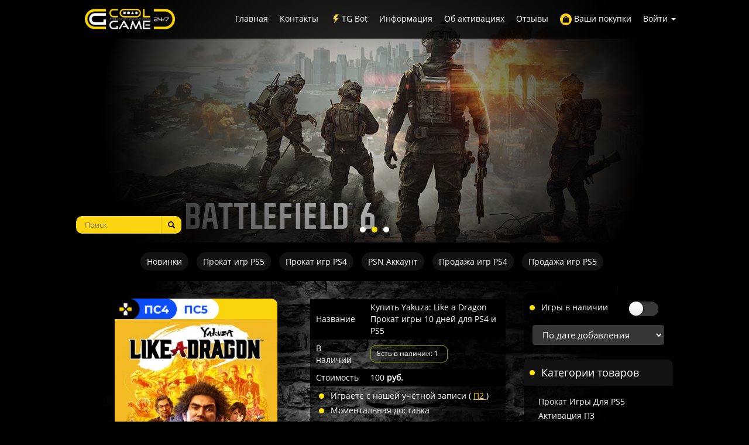

--- FILE ---
content_type: text/html; charset=UTF-8
request_url: https://psncoolgame.com/item/1277
body_size: 12929
content:

<!DOCTYPE html>
<html lang="ru">
<head>
    <meta charset="utf-8"/>
    <meta name="viewport" content="width=device-width, initial-scale=1"/>
<style>
  .btn-style-black {
    background-color: black;
    color: white;
    border: none;
    border-radius: 20px;
    font-size: 12px;
    padding: 5px 10px;
    cursor: pointer;
  }
</style>
    <!-- Base SEO -->
    <title>COOLGAME — цифровой прокат игр для PS4 и PS5. | Купить Yakuza: Like a Dragon Прокат игры 10 дней для PS4 и PS5</title>
    <meta name="title" content="COOLGAME — цифровой прокат игр для PS4 и PS5. | Купить Yakuza: Like a Dragon Прокат игры 10 дней для PS4 и PS5"/>
    <meta name="keywords" content="аренда аккаунтов ps4, прокат игр пс4, прокат игр ps4, прокат игр пс5, прокат игр ps5, аренда игр пс4, аренда игр ps4, аренда игр пс5, аренда игр ps5, gta 6, coolgame, купить аккаунт ps5, fc 26"/>
    <meta name="description" content="Описание: Этот продукт дает вам право загрузить как цифровую версию игры для PS4&trade;, так и цифровую версию игры для PS5&trade;.ВВЫСЬ, ПОДОБНО ДРАКОНУ Итибан&#8230;"/>
    <meta name="author" content="coolgame.su"/>
    <meta name="document-state" CONTENT="dynamic"/>
    <meta name="copyright" lang="ru" content="COOLGAME — цифровой прокат игр для PS4 и PS5. | Купить Yakuza: Like a Dragon Прокат игры 10 дней для PS4 и PS5"/>
    <meta name="generator" content="COOLGAME — цифровой прокат игр для PS4 и PS5. | Купить Yakuza: Like a Dragon Прокат игры 10 дней для PS4 и PS5 systems"/>
    <meta name="robots" content="all"/>

    <!-- Open Graph -->
    <meta property="og:title" content="COOLGAME — цифровой прокат игр для PS4 и PS5. | Купить Yakuza: Like a Dragon Прокат игры 10 дней для PS4 и PS5"/>
    <meta property="og:type" content="article"/>
    <meta property="og:image" content="/uploads/parse_files/likeadragon.jpeg"/>
    <meta property="og:description" content="COOLGAME — популярный сервис проката игр для PS4 и PS5.
С 2013 года: низкие цены, большой выбор, мгновенная доставка, ⭐️1500+ отзывов."/>

    <link rel="shortcut icon" href="https://psncoolgame.com/templates/default/assets/imgs/icons/cglogo150x150.jpg"/>
    <link rel="stylesheet" href="https://psncoolgame.com/templates/default/assets/css/frontend.css?v=1769167348"/>
    <link rel="stylesheet" href="https://psncoolgame.com/templates/default/assets/css/redactor.css?v=1602210957"/>

    <!-- HTML5 Shim and Respond.js IE8 support of HTML5 elements and media queries -->
    <!-- WARNING: Respond.js doesn't work if you view the page via file:// -->
    <!--[if lt IE 9]>
    <script src="//cdnjs.cloudflare.com/ajax/libs/html5shiv/3.7.3/html5shiv.min.js"></script>
    <script src="//cdnjs.cloudflare.com/ajax/libs/respond.js/1.4.2/respond.min.js"></script>
    <script src="//cdnjs.cloudflare.com/ajax/libs/require.js/2.3.6/require.js"></script>
    <![endif]-->
	<script>var theme_url = 'https://psncoolgame.com/templates/default', editor = 'w5';</script>
<body>
<!--<div class="alert header-alert-block">
  <span class="closebtn" onclick="this.parentElement.style.display='none';"></span>
  <p align="center"><strong> Скидка 25% на прокат П2 игр 10 дней- промокод "6MKxjvI0af" (до 19 января включительно)</strong>
  <a href="-"></a>
  </p>
</div>-->
<header class="header">
    <div class="container top">
        <div class="row">
            <div class="navbar navbar-inverse">
                <div class="navbar-header">
                    <button type="button" class="navbar-toggle collapsed" data-toggle="collapse" data-target="#main-menu">
                        <span class="sr-only">Toggle navigation</span>
                        <span class="icon-bar"></span>
                        <span class="icon-bar"></span>
                        <span class="icon-bar"></span>
                        <span class="close-button-mobile">&times;</span>
                    </button>
<!--                    <button type="button" class="navbar-toggle" data-toggle="offcanvas" data-target=".side_bar">
                        <span class="sr-only">Toggle sidebar</span>
                        <span class="icon-bar"></span>
                        <span class="icon-bar"></span>
                        <span class="icon-bar"></span>
                    </button>-->
                    <a href="/" class="navbar-brand" rel="home"><img src="https://psncoolgame.com/templates/default/assets/imgs/logo2022.png" alt="COOLGAME"></a>
                    <div class="brand-icons">
                        <div>
                            <a class="basket-header-button" href="/users/purchases">
                                <img class="image-basket" src="/uploads/icons/basket.png" alt="Заказы"/>
                                <span class="text-basket">Заказы</span>
                            </a>
                        </div>
                        <div>
                                                            <a class="enter-header-button mobile-flex login-open-button" href="/users/login">
                                <span class="user-icon-text">Войти</span>
                                    <img class="user-icon-mobile" src="/uploads/icons/male-white-icon.png" alt="User Icon"/>
                                </a>
                                                    </div>
                    </div>
                </div>
                <div class="only-desktop desktop-main-menu">
                    <ul class="nav navbar-nav navbar-right menu dropdown">
    <li><a href="/" class="border-none" >Главная</a></li>
    <li><a href="/page/7" class="border-none" >Контакты</a></li>   
    <li><a href="https://t.me/psncoolgamebot_bot"><img src="/uploads/sliders/123.png" width="20" height="20">TG Bot</a></li>
    <li><a href="/page/40" class="border-none" >Информация</a></li>
    <li><a href="/page/28" class="border-none" >Об активациях</a></li>
    <li><a href="/page/62" class="border-none" >Отзывы</a></li>
    <li class="only-desktop"><a href="/users/purchases"><img src="/templates/default/assets/imgs/icons/purchase.png" width="20" height="20"> Ваши покупки</a></li>
            <!--User-->
        <li class="dropdown only-desktop">
            <a href="#" role="button" data-toggle="dropdown" data-target="#">Войти <b class="caret"></b></a>
            <ul class="dropdown-menu" style="text-align: right;">
                <li><a class="login-open-button" href="/users/login" class="border-none" >Войти в Личный Кабинет</a></li>
                <li><a class="register-open-button" href="/users/registration" class="border-none" >Зарегистрироваться</a></li>
            </ul>
        </li>
        <!--Guest-->
        <!--<li><a href="/goods/paymentcheck" class="border-none" >МОИ ПОКУПКИ</a></li>-->
    </ul>                </div>
                <div class="only-mobile collapse" id="main-menu">
                    ﻿<!-- <BLOCK2> -->
<div class="in-stock-mobile-menu">
    
<div class="block block-in-stock">
    <div class="title empty-content">
        <span>Игры в наличии</span>
        <label class="toggle">
            <input class="toggle-checkbox in-stock-switcher" type="checkbox" >
            <span class="toggle-switch"></span>
        </label>
    </div>

    <!-- Селектбокс сортировки прямо в том же блоке -->
    <div class="ordering-select-wrapper title">
        <select class="ordering-select form-control goods-ordering-select" id="goods-ordering">
            <option value="by_date" selected>
                По дате добавления
            </option>
            <option value="by_name" >
                По названию
            </option>
            <option value="by_popularity" >
                По популярности
            </option>
            <option value="recommended" >
                По рекомендации
            </option>
            <option value="price_asc" >
                Сначала дешевые
            </option>
            <option value="price_desc" >
                Сначала дорогие
            </option>
        </select>
    </div>
</div>
</div>

<!-- <BLOCK1> -->
<div class="block">
    <div class="title">Категории товаров</div>
    <div class="cont">
        <ul class="category">
            <!--<li><a class="ps-logo" style="color: yellow;" href="/item/1161" class="border-none" >PS PLUS ДЛЯ PS5</a></li>-->
            <li><a href="/goods/category/84" class="border-none"  >Прокат игры для PS5</a></li>
            <li><a href="/goods/category/85" class="border-none"  >Активация П3</a></li>
            <li><a href="/goods/category/86" class="border-none"  >Активация П1</a></li>
            <li class="hr-mobile"><hr></li>
            <li><a href="/goods/category/38" class="border-none" >Прокат игр для PS4	</a></li>
            <li><a href="/goods/category/36" class="border-none" >Активация П3</a></li>
            <li><a href="/goods/category/32" class="border-none" >Активация П1</a></li>
            <li class="hr-mobile"><hr></li>
            <li><a href="/goods/category/112" class="border-none" >Для VR-2</a></li>
            <li><a href="/goods/category/75" class="border-none" >Для VR</a></li>
            <li class="hr-mobile"><hr></li>
            <li><a href="/goods/category/71" class="border-none" >Новинки</a></li><li><a href="/goods/category/69" class="border-none" >Для двоих</a></li><li><a href="/goods/category/72" class="border-none" >Предзаказы</a></li><li><a href="/goods/category/80" class="border-none" >Сборники</a></li><li><a href="/goods/category/70" class="border-none" >Скидки</a></li>			<!--<li><a href="/users/purchases" class="border-none" >МОИ ПОКУПКИ</a></li>-->
            <!--<li><a href="/page/24" class="border-none" >ДЛЯ НОВЫХ КЛИЕНТОВ</a></li>-->
            <!--<li><a href="/page/22" class="border-none" >ЗАКАЗАТЬ ИГРУ</a></li>-->
            <!--<a href="#" class="sp_notify_prompt">Подписка на скидки</a>-->
            <!--<li><a href="https://psncoolgame.com/page/20" class="border-none" >Обход блокировки PSN</a></li>-->
        </ul>
    </div>
</div>

<!-- <BLOCK1.1> -->
<div class="block">
    <div class="title">Игры по Жанрам</div>
    <div class="cont">
        <ul class="category">
            <li><a href="/goods/category/59" class="border-none" >Шутер</a></li>
            <li><a href="/goods/category/60" class="border-none" >Спорт</a>
            <li><a href="/goods/category/61" class="border-none" >Файтинг</a></li></li>
            <li><a href="/goods/category/62" class="border-none" >Гонки</a>
            <li><a href="/goods/category/63" class="border-none" >Приключения</a>
            <li><a href="/goods/category/64" class="border-none" >Боевик</a>
            <li><a href="/goods/category/65" class="border-none" >Ролевые игры</a>
            <li><a href="/goods/category/66" class="border-none" >Хоррор(Ужасы)</a>
            <li><a href="/goods/category/81" class="border-none" >Стратегия</a>
            <li><a href="/goods/category/82" class="border-none" >Playlink</a>
            <li><a href="/goods/category/89" class="border-none" >Детские</a>
        </ul>
    </div>
</div>
<!-- </BLOCK1.1> -->


<!-- <BLOCK2> -->
<div class="block">
    <div class="title">Топ Проката</div>
    <div class="cont">
        <ul class="top10">
                                                            <li>
                        <div class="scrn">
                            <img src="/uploads/posters/fc252.jpg" alt="FC 25 Прокат игры 10 дней">
                        </div>
                        <a href="/item/2157" title="FC 25 Прокат игры 10 дней">FC 25 Прокат игры ...</a>
                    </li>
                                    <li>
                        <div class="scrn">
                            <img src="/uploads/sliders/spider2.jpg" alt="Marvel’s Человек Паук 2 (Spider Man) Прокат игры 10 дней">
                        </div>
                        <a href="/item/1930" title="Marvel’s Человек Паук 2 (Spider Man) Прокат игры 10 дней">Marvel’s Человек П...</a>
                    </li>
                                    <li>
                        <div class="scrn">
                            <img src="/uploads/parse_files/mx9hTaElU7cbJFx4owEFjHPsAuaxywiE.png" alt="Grand Theft Auto V (GTA) Прокат игры 10 дней">
                        </div>
                        <a href="/item/88" title="Grand Theft Auto V (GTA) Прокат игры 10 дней">Grand Theft Auto V...</a>
                    </li>
                                    <li>
                        <div class="scrn">
                            <img src="/uploads/posters/fc262.jpg" alt="FC 26 Прокат игры 10 дней">
                        </div>
                        <a href="/item/2401" title="FC 26 Прокат игры 10 дней">FC 26 Прокат игры ...</a>
                    </li>
                                    <li>
                        <div class="scrn">
                            <img src="/uploads/parse_files/345yu5434tg.jpeg" alt="It Takes Two Прокат игры 10 дней">
                        </div>
                        <a href="/item/1196" title="It Takes Two Прокат игры 10 дней">It Takes Two Прока...</a>
                    </li>
                                    <li>
                        <div class="scrn">
                            <img src="/uploads/sliders/fc24game.jpg" alt="EA SPORTS FC 24 Прокат игры 10 дней">
                        </div>
                        <a href="/item/1895" title="EA SPORTS FC 24 Прокат игры 10 дней">EA SPORTS FC 24 Пр...</a>
                    </li>
                                    <li>
                        <div class="scrn">
                            <img src="/uploads/parse_files/fifa23ps5.jpg" alt="FIFA 23 Прокат игры 10 дней">
                        </div>
                        <a href="/item/1588" title="FIFA 23 Прокат игры 10 дней">FIFA 23 Прокат игр...</a>
                    </li>
                                    <li>
                        <div class="scrn">
                            <img src="/uploads/parse_files/mortal628.jpeg" alt="Mortal Kombat 11 Ultimate-издание Прокат игры 10 дней">
                        </div>
                        <a href="/item/1040" title="Mortal Kombat 11 Ultimate-издание Прокат игры 10 дней">Mortal Kombat 11 U...</a>
                    </li>
                                    </ul>
    </div>
</div>
<!-- </BLOCK2> -->

                </div>
            </div>
        </div>
    </div>
    <!-- <div id="samples">
        {{ message }}
        <Hello>Bob</Hello>
        <Hello2 name="Jim"></Hello2>
    </div> -->
    <div class="container">
        <div class="row row-mslider">
			            <div class="slider_box">
                <!-- SLIDER -->
                                    <ul id="slider" data-slideid="1" data-slidername="1"
                        data-sliderdescr="Слайдер главной страницы">
                                                    <li>
                                <a href="/item/2471"><img src="/uploads/sliders/dispatchslider.jpg" alt=""></a>
                            </li>
                                                    <li>
                                <a href="/item/2531"><img src="/uploads/sliders/bf6slider.jpg" alt=""></a>
                            </li>
                                                    <li>
                                <a href="/item/2525"><img src="/uploads/sliders/borderlands4slieder.jpg" alt=""></a>
                            </li>
                                            </ul>
                                <!-- /SLIDER -->
            </div>
            <section class="overflow-x-scroll only-mobile mobile-main-menu">
                <ul class="nav navbar-nav navbar-right menu dropdown">
    <li><a href="/" class="border-none" >Главная</a></li>
    <li><a href="/page/7" class="border-none" >Контакты</a></li>   
    <li><a href="https://t.me/psncoolgamebot_bot"><img src="/uploads/sliders/123.png" width="20" height="20">TG Bot</a></li>
    <li><a href="/page/40" class="border-none" >Информация</a></li>
    <li><a href="/page/28" class="border-none" >Об активациях</a></li>
    <li><a href="/page/62" class="border-none" >Отзывы</a></li>
    <li class="only-desktop"><a href="/users/purchases"><img src="/templates/default/assets/imgs/icons/purchase.png" width="20" height="20"> Ваши покупки</a></li>
            <!--User-->
        <li class="dropdown only-desktop">
            <a href="#" role="button" data-toggle="dropdown" data-target="#">Войти <b class="caret"></b></a>
            <ul class="dropdown-menu" style="text-align: right;">
                <li><a class="login-open-button" href="/users/login" class="border-none" >Войти в Личный Кабинет</a></li>
                <li><a class="register-open-button" href="/users/registration" class="border-none" >Зарегистрироваться</a></li>
            </ul>
        </li>
        <!--Guest-->
        <!--<li><a href="/goods/paymentcheck" class="border-none" >МОИ ПОКУПКИ</a></li>-->
    </ul>            </section>
            <section class="only-mobile">
                <div class="block block-in-stock">
                    <div class="empty-content">
                        &nbsp;
                    </div>
                </div>
<!--                -->            </section>
			                <div class="other">
                    <div class="searchbox">
                        <div class="form-holder">
                            <form method="get" action="/search/" id="search">
                                <button type="submit" class="glyphicon glyphicon-search"></button>
                                <input type="search" placeholder="Поиск" name="f">
                            </form>
                        </div>
                        <div class="fs_items" id="fs_list"></div>
                    </div>
                    <div class="clearfix"></div>
                </div>
			        </div>
    </div>
    <div class="clearfix"></div>
</header>
<section class="top-menu">
    <div class="menu-section overflow-x-scroll">
    <div class="mobile-flex">
        <a class="border-none button-top-menu"  href="/goods/category/71">Новинки</a>
        <!--<a class="border-none button-top-menu"  href="/goods/category/74">Хиты</a>--> 
        <a class="border-none button-top-menu"  href="/goods/category/84">Прокат игр PS5</a>
        <a class="border-none button-top-menu"  href="/goods/category/106">Прокат игр PS4</a>
        <a class="border-none button-top-menu"  href="/item/2226">PSN Аккаунт</a>
        <!--<a class="button-top-menu" href="/goods/category/67">ДО 100 РУБ.</a>--> 
        <!--<a class="button-top-menu" href="/goods/category/99">ПРОКАТ 15 РУБ.</a>-->      
        <a class="border-none button-top-menu"  href="/goods/category/90">Продажа игр PS4</a>
        <a class="border-none button-top-menu"  href="/goods/category/83">Продажа игр PS5</a>
        <!--<a class="button-top-menu" href="/goods/category/2226">PSN аккаунт</a>-->
        <!--<a class="button-top-menu" href="/goods/category/107">PS PLUS+</a>-->
        <!--<a class="border-none button-top-menu"  href="/goods/category/107">PS PLUS</a>-->
    </div>
</div> </section>
    <section class="middle" style="background: url() no-repeat top center">
        <div class="container">
            <div class="row row-offcanvas row-offcanvas-right">
                <div class="col-md-9 mid item-block-row main-items-block">
                    <div class="light">
                        <div class="lamp">
                            <div class="inform_message" style="display: none">
                                <div class="block-border">
                                    <span style="font-size: 12px">Цифровой прокат и продажа игр для PS4-PS5-VR c 2015 года.</span>
                                </div>
                            </div>
                        </div>
                    </div>
                    ﻿<div class="goods-content">
    <div class="row">
        <div class="goods-info">
            <div class="col-md-5 col-sm-5 col-xs-12 poster_min">
                <div class="poster">
                                                                <div class="watermark_poster_down">
                            <img src="/uploads/poster_icons/prokat2020-5.png">
                        </div>
                                                                <img class="poster_radius_up" src="/uploads/poster_icons/ps4ps5new2023.png" alt="Post title">
                                        <img class="poster_radius_down" src="/uploads/parse_files/likeadragon.jpeg" alt="Yakuza: Like a Dragon Прокат игры 10 дней">
                </div>
                <!--<div id="vk_like"></div> -->
            </div>
            <div class="pull-right col-md-6 col-sm-6 col-xs-12">
                <table width="100%">
                    <tr>
                        <td>Название</td>
                        <td>Купить Yakuza: Like a Dragon Прокат игры 10 дней для PS4 и PS5</td>
                    </tr>
                    <tr>
                        <td>В наличии</td>
                        <td>
                                                            <ul class="gcoout max">
                                                                            <li class="title">Есть в наличии: 1</li>
                                                                    </ul>
                                                    </td>
                    </tr>
                    <tr>
                        <td>Стоимость</td>
                        <td>
                            100 <b>руб.</b>
                            <input type="hidden" value="1" name="count">
                        </td>
                    </tr>
                </table>
                <div class="dopInfo">
                                        <div class="subitem">
                        <ul class="list">
                                                            <li style="position: relative;">
    <span style="display: inline-block; color: #fff;">
        Играете с нашей учётной записи (
        <span onmouseover="this.parentNode.parentNode.querySelector('span.comment').style.display = 'block';"
              onmouseout="this.parentNode.parentNode.querySelector('span.comment').style.display = 'none';" style="cursor: pointer; text-decoration: underline;">
            П2
        </span>
        )
    </span>
                                    <span onmouseover="this.style.display = 'none'; this.parentNode.parentNode.querySelector('span.comment').style.display = 'block';"
                                          onmouseout="this.style.display = 'inline-block'; this.parentNode.parentNode.querySelector('span.comment').style.display = 'none';"
                                          style="position: absolute; top: -20px; left: 0; background-color: #fff; color: #000; padding: 5px; border-radius: 5px; display: none;"
                                          class="comment">
        Запуск игры происходит с нашей учётной записи, при включённом интернете.
    </span>
                                </li>
                                <li>Моментальная доставка</li>
                                <li>Возможность запуска на PS5</li>

                                                        <!--<<li><a href="/page/4" title="Отзывы">Тысяча <span>отзывов</span></a></li>-->
                        </ul>
                    </div>

                    
                                            <div class="subitem">
                            <p>Покупка возможна после регистрации</p>
                            <div id="gtx-trans" style="position: absolute; left: 107px; top: 25px;">&nbsp;</div>
                        </div>
                    

                                            <div class="subitem">
                            <div align="center"><a href="/users/login" title="Войти" class="btn-mygrean login-open-button">Купить</a>
                            </div>
                                                    </div>
                                                <div class="clearfix"></div>
                    </div>
                </div>
                <div class="clearfix"></div>
            </div>
        </div>
        <div class="row">
            <div class="panels">
                <ul class="panel-btn">
                    <li class="selected" data-panel="panel-1">ОПИСАНИЕ ИГРЫ</li>
                    <li data-panel="panel-2">УСТАНОВКА</li>
                    <li data-panel="panel-3">ПРАВИЛА</li>
                    <!--<li data-panel="panel-4">ИНФОРМАЦИЯ АКТИВАЦИИ</li> -->
                    <!--<li data-panel="panel-5">ОТЗЫВЫ О ТОВАРЕ</li>-->
                </ul>

                <div class="content-panel">
                    <!-- Описание -->
                    <div id="panel-1">
                        <div class="media_carusel">
<div id="videoplayer9279" class="mc_main videoplayer" data-src="">&nbsp;</div>
<div class="mc_wrapper">
<ul class="mc_list">
<li class="item"><img src="https://vulcan.dl.playstation.net/ap/rnd/202007/1500/RkVVaKZXNrfIqMQu3N7U5yM1.jpg" /></li>
"
<li class="item"><img src="https://vulcan.dl.playstation.net/ap/rnd/202007/1500/rQE3zcL0Dz0JyicA5FEKBgIL.jpg" /></li>
"
<li class="item"><img src="https://vulcan.dl.playstation.net/ap/rnd/202007/1500/7B72CiSOGikwp9LdcQeMVrSa.jpg" /></li>
"
<li class="item"><img src="https://vulcan.dl.playstation.net/ap/rnd/202007/1500/eo8iEUQQssZ92kFmPqZyExlK.jpg" /></li>
"
<li class="item"><img src="https://vulcan.dl.playstation.net/ap/rnd/202007/1500/IxBHm6BoCeUs7Fcyj3SbOmnz.jpg" /></li>
"
<li class="item"><img src="https://vulcan.dl.playstation.net/ap/rnd/202007/1500/P3mfDCxcNuy0eI7a4ZRy1SPB.jpg" /></li>
"</ul>
</div>
<div class="controll"><button class="prev" type="button"><</button><button class="next" type="button">></button></div>
</div>
<center><span style="color: #ffe500;">| Дата выхода: 02.03.2021 | Жанр: Уникальные | Платформа: PS4-PS5 | <br />| Язык в игре: Русский(субтитры) |</span><br /><br />Описание:<br /><br /></center>
<div align="left">Этот продукт дает вам право загрузить как цифровую версию игры для PS4&trade;, так и цифровую версию игры для PS5&trade;.<br /><br />ВВЫСЬ, ПОДОБНО ДРАКОНУ<br /> <br />Итибан Касуга&nbsp;&mdash; рядовой гангстер из захудалой токийской семьи якудза, взявший на себя вину за преступление, которого он не совершал, и приговоренный к 18&nbsp;годам тюрьмы. Сохранив веру, он преданно отбыл свой срок и вернулся в общество только для того, чтобы узнать, что на свободе его никто не ждал, а его клан был уничтожен человеком, которого он уважал больше всех.<br /><br />Потерянный и одинокий, он пытается узнать, почему предали его семью, и вернуть свою прежнюю жизнь, став неожиданным героем для городских изгоев, встречающихся на его пути.<br /><br />Автономная однопользовательская версия<br />Дополнительные покупки в игре<br />Для использования сетевых функций требуется учетная запись.<br /><br /><br /></div>                    </div>

                    <!-- Активация -->
                    <div id="panel-2">
                                                    <p style="background-color: rgba(128,128,128,0.5); border-radius: 10px; padding: 10px;">1.Создание нового пользователя и ввод данных</p>
<p style="text-align: left;">Выбираем "Питание"<br />Далее "Сменить пользователя"<br />Создаем нового пользователя (не как гостя)<br />Для <span style="text-decoration: underline;">PS5</span> выбираем НАЧИНАЕМ (левая часть)<br />Выбираете кнопку ввести в ручную<br />Принимаем лицензионное соглашение<br />Вводим данные учетной записи</p>
<p style="background-color: rgba(255, 153, 153, 0.4); border-radius: 10px; padding: 10px;">2. <span style="text-decoration: underline;">ДЛЯ PS4</span> Предложение изменить основную систему<br />Очень важно ! Выбираем "Не менять"</p>
<p style="background-color: rgba(255, 153, 153, 0.4); border-radius: 10px; padding: 10px;">2.1 <span style="text-decoration: underline;">ДЛЯ PS5</span> Общий доступ к консоли<br />Очень важно! Выбираем "Отключить" или "Не включать"</p>
<p style="background-color: rgba(128,128,128,0.4); border-radius: 10px; padding: 10px;">3.Ставим игру качаться</p>
<p style="text-align: left;">Библиотека<br />Находим вашу игру (приобретенные) <br />Загружаем ( статус загрузки можно проверить через кнопку option)</p>
<p style="background-color: rgba(128,128,128,0.5); border-radius: 10px; padding: 10px;">4.Можно играть (Обязательно нужен постоянно подключенный интернет)</p>
<hr />
<p style="text-align: left;">Запуск игры происходит с выданной учётной записи.<br /><br />После окончания проката данные от аккаунта будут изменены, учётную запись нужно будет удалить.<br />Настройки- Настройки входа- Удалить учётную запись.&nbsp;</p>                                            </div>

                    <!-- Правила -->
                    <div id="panel-3">
                                                    <p style="background-color: rgba(128, 128, 128, 0.5); border-radius: 10px; padding: 10px;">Условия проката&nbsp;игры (аккаунта):</p>
<p>Игра запускается с выданного аккаунта (П2)<br />Данный вид товара продаётся на условиях аренды, и принадлежит нашему магазину.<br />На аккаунтах нет подписки PS+</p>
<p style="background-color: rgba(128, 128, 128, 0.2); border-radius: 10px; padding: 10px;">Если у вас есть подписка, она действует и на наш аккаунт. В противном случае, выбирайте игры, где в описании написано "Автономная однопользовательская версия".</p>
<p>Любая манипуляция с товаром направленная на завладение им или смены данных, влечет за собой наложение запрета на использования<br />товара без возмещения остатка средств за неиспользуемое время.<br />Минимальный срок проката 10 дней. Если вы прошли игру раньше оплаченного срока, деньги не возвращаются, в данном случае мы можем предложить вам скидку на последующий прокат.<br /><span style="text-decoration: underline;">Нельзя передавать аккаунт третьим лицам.</span></p>
<p style="background-color: rgba(128, 128, 128, 0.2); border-radius: 10px; padding: 10px;">Условия установки&nbsp;игры (аккаунта):<br /><br />Аккаунт устанавливается только на одну консоль.<br />Играть с данных аккаунта, которые Вы получите.<br />Нельзя заходить на сайт sony, аккаунт проверен и работоспособен (готов к установке на консоль), Вам выдаются данные вида почта: пароль.<br />Данные аккаунты нельзя менять, ни при каких условиях.<br />Можно добавлять друзей<br />Требуется постоянное подключение интернета</p>                                            </div>

                    <!-- Как купить -->
                    <!--<div id="panel-4">
                                                    <p style="background-color: rgba(255, 153, 153, 0.5); border-radius: 10px; padding: 10px;">Запрещается включать общий доступ или нажимать "перейти" при добавлении профиля на консоль</p>
<p style="background-color: rgba(128, 128, 128, 0.5); border-radius: 10px; padding: 10px;">Важно! Профиль добавлять не как гостя (Выбираете "добавить пользователя" на <span style="text-decoration: underline;">левой</span> стороне экрана)</p>
<p style="background-color: rgba(128, 128, 128, 0.5); border-radius: 10px; padding: 10px;">Если Вы уже покупали данную игру, проверьте что бы на консоли не было профиля с данной игрой.</p>
<div class="notion-scroller vertical">
<div class="whenContentEditable" data-content-editable-root="true" data-content-editable-selecting="true">
<div class="notion-selectable notion-text-block" data-block-id="44d59a6f-1fce-422e-baf4-e48bb30b3227">
<div>
<div>
<p><span style="color: #f3d235;"><span style="color: #f3d235;"><a style="background-color: #ffe216; border-radius: 12px; color: #000000; display: inline-block; font-family: sans-serif; font-size: 14px; font-weight: light; line-height: 40px; text-align: center; text-decoration: none; width: 180px; -webkit-text-size-adjust: none;" href="https://vk.com/im?sel=-134155905">Продлить через ВК</a></span><span style="color: #f3d235;">&nbsp;</span><br /></span>&nbsp;</p>
<p style="text-align: left;"><em><span style="color: #ffcc00;">Инструкция по установке аккаунта аренды на консоль.</span></em></p>
<div class="spoiler">
<div class="spoiler-toggle">Развернуть/Свернуть</div>
<div class="spoiler-text">
<p style="background-color: rgba(128,128,128,0.5); border-radius: 10px; padding: 10px;">1.Создание нового пользователя и ввод данных</p>
<p style="text-align: left;">Долгим нажатием на кнопке PS выберите "сменить пользователя"<br />Новый пользователь<br />Создать пользователя (не выбирать как гость!)<br />Далее<br />Вход в ручную<br />Вводите логин-пароль, нажимаете "войти в сеть"</p>
<p style="background-color: rgba(255, 153, 153, 0.4); border-radius: 10px; padding: 10px;">2.&nbsp;<span style="text-decoration: underline;">ДЛЯ PS4</span>&nbsp;Предложение изменить основную систему<br />Очень важно ! Выбираем "Не менять"</p>
<p style="background-color: rgba(255, 153, 153, 0.4); border-radius: 10px; padding: 10px;">2.1&nbsp;<span style="text-decoration: underline;">ДЛЯ PS5</span>&nbsp;Общий доступ к консоли<br />Очень важно! Выбираем "Отключить" или "Не включать"</p>
<p style="background-color: rgba(128,128,128,0.4); border-radius: 10px; padding: 10px;">3.Ставим игру качаться</p>
<p style="text-align: left;">Библиотека<br />Находим вашу игру (приобретенные)<br />Загружаем ( статус загрузки можно проверить через кнопку option)</p>
<p style="background-color: rgba(128,128,128,0.5); border-radius: 10px; padding: 10px;">4.Можно играть (Обязательно нужен постоянно подключенный интернет)</p>
<hr />
<p style="text-align: left;">Запуск игры происходит с выданной учётной записи.<br /><br />После окончания проката данные от аккаунта будут изменены, учётную запись нужно будет удалить.<br />Настройки- Настройки входа- Удалить учётную запись.&nbsp;</p>
</div>
</div>
<p style="text-align: left;">&nbsp;</p>
</div>
</div>
</div>
</div>
</div>                                            </div> -->

                    <!-- VK -->
                    <div id="panel-5">
                        <div id="vk_comments"></div>
                    </div>
                </div>
            </div>
        </div>
        <div class="clearfix"></div>
    </div>                </div>
                <div class="col-md-3 side_bar sidebar-offcanvas sidebar-offcanvas" id="sidebar" role="navigation">
                    ﻿
<div class="block block-in-stock">
    <div class="title empty-content">
        <span>Игры в наличии</span>
        <label class="toggle">
            <input class="toggle-checkbox in-stock-switcher" type="checkbox" >
            <span class="toggle-switch"></span>
        </label>
    </div>

    <!-- Селектбокс сортировки прямо в том же блоке -->
    <div class="ordering-select-wrapper">
        <select class="ordering-select form-control goods-ordering-select" id="goods-ordering">
            <option value="by_date" selected>
                По дате добавления
            </option>
            <option value="by_name" >
                По названию
            </option>
            <option value="by_popularity" >
                По популярности
            </option>
            <option value="recommended" >
                По рекомендации
            </option>
            <option value="price_asc" >
                Сначала дешевые
            </option>
            <option value="price_desc" >
                Сначала дорогие
            </option>
        </select>
    </div>
</div>

<!-- <BLOCK1> -->
<div class="block">
    <div class="title">Категории товаров</div>
    <div class="cont">
        <ul class="category">
            <!--<li><a class="ps-logo" style="color: yellow;" href="/item/1161" class="border-none" >PS PLUS ДЛЯ PS5</a></li>-->
            <li><a href="/goods/category/84" class="border-none"  >Прокат игры для PS5</a></li>
            <li><a href="/goods/category/85" class="border-none"  >Активация П3</a></li>
            <li><a href="/goods/category/86" class="border-none"  >Активация П1</a></li>
            <li class="hr-mobile"><hr></li>
            <li><a href="/goods/category/38" class="border-none" >Прокат игр для PS4	</a></li>
            <li><a href="/goods/category/36" class="border-none" >Активация П3</a></li>
            <li><a href="/goods/category/32" class="border-none" >Активация П1</a></li>
            <li class="hr-mobile"><hr></li>
            <li><a href="/goods/category/112" class="border-none" >Для VR-2</a></li>
            <li><a href="/goods/category/75" class="border-none" >Для VR</a></li>
            <li class="hr-mobile"><hr></li>
            <li><a href="/goods/category/71" class="border-none" >Новинки</a></li><li><a href="/goods/category/69" class="border-none" >Для двоих</a></li><li><a href="/goods/category/72" class="border-none" >Предзаказы</a></li><li><a href="/goods/category/80" class="border-none" >Сборники</a></li><li><a href="/goods/category/70" class="border-none" >Скидки</a></li>			<!--<li><a href="/users/purchases" class="border-none" >МОИ ПОКУПКИ</a></li>-->
            <!--<li><a href="/page/24" class="border-none" >ДЛЯ НОВЫХ КЛИЕНТОВ</a></li>-->
            <!--<li><a href="/page/22" class="border-none" >ЗАКАЗАТЬ ИГРУ</a></li>-->
            <!--<a href="#" class="sp_notify_prompt">Подписка на скидки</a>-->
            <!--<li><a href="https://psncoolgame.com/page/20" class="border-none" >Обход блокировки PSN</a></li>-->
        </ul>
    </div>
</div>

<!-- <BLOCK1.1> -->
<div class="block">
    <div class="title">Игры по Жанрам</div>
    <div class="cont">
        <ul class="category">
            <li><a href="/goods/category/59" class="border-none" >Шутер</a></li>
            <li><a href="/goods/category/60" class="border-none" >Спорт</a>
            <li><a href="/goods/category/61" class="border-none" >Файтинг</a></li></li>
            <li><a href="/goods/category/62" class="border-none" >Гонки</a>
            <li><a href="/goods/category/63" class="border-none" >Приключения</a>
            <li><a href="/goods/category/64" class="border-none" >Боевик</a>
            <li><a href="/goods/category/65" class="border-none" >Ролевые игры</a>
            <li><a href="/goods/category/66" class="border-none" >Хоррор(Ужасы)</a>
            <li><a href="/goods/category/81" class="border-none" >Стратегия</a>
            <li><a href="/goods/category/82" class="border-none" >Playlink</a>
            <li><a href="/goods/category/89" class="border-none" >Детские</a>
        </ul>
    </div>
</div>
<!-- </BLOCK1.1> -->

<!-- </BLOCK1> -->
<!--<a href="/goods/category/78" title="игры недели" target="_blank"><img src="/uploads/banner/sale30.jpg" alt="игры недели"></a>-->
<!--<a href="http://psncoolgame.com/item/799" title="Скидка" target="_blank"><img src="/templates/default/assets/imgs/ааа10.jpg" alt="Скидка"></a>-->
<!-- <BLOCK1> -->
<div class="block">
    <div class="title">Рекомендуем</div>

    <ul class="category" style="background: rgba(0,0,0,.7); border-radius: 0 0 10px 10px; margin-bottom: 8px;">
                  <li style="padding-top: 5px; padding-bottom: 5px;"><a href="/item/2136" title="Astro Bot" ><img
                    src="/uploads/sliders/astrobot.png" alt="Astro Bot"></a></li>
                  <li style="padding-top: 5px; padding-bottom: 5px;"><a href="/item/1895" title="FC 24" ><img
                    src="/uploads/sliders/fc24logo.png" alt="FC 24"></a></li>                    
            	   <li style="padding-top: 5px; padding-bottom: 5px;"><a href="/item/2134" title="Wukong" ><img
                    src="/uploads/sliders/wukong.png" alt="Wukong"></a></li> 
    	            <li style="padding-top: 5px; padding-bottom: 5px;"><a href="/item/1703" title="Resident Evil 4 Deluxe Edition" ><img
                    src="/uploads/sliders/re4.png" alt="Resident Evil 4 Deluxe Edition"></a></li>
            	 <li style="padding-top: 5px; padding-bottom: 5px;"><a href="/item/1680" title="Atomic Heart" ><img
                    src="/uploads/sliders/atomic.png" alt="Atomic Heart"></a></li> 
                  <!--оставлять отступ внизу 10 пикслей у последней картинки-->
                 <li style="padding-top: 5px; padding-bottom: 10px;"><a href="/item/1668" title="Хогвартс Наследие Deluxe Edition" ><img
                    src="/uploads/sliders/hogwarts.png" alt="Хогвартс Наследие Deluxe Edition"></a></li>
                    
    </ul>

</div>
<!-- </BLOCK1> -->




<!-- <BLOCK2> -->
<div class="block">
    <div class="title">Топ Проката</div>
    <div class="cont">
        <ul class="top10">
                                                            <li>
                        <div class="scrn">
                            <img src="/uploads/posters/fc252.jpg" alt="FC 25 Прокат игры 10 дней">
                        </div>
                        <a href="/item/2157" title="FC 25 Прокат игры 10 дней">FC 25 Прокат игры ...</a>
                    </li>
                                    <li>
                        <div class="scrn">
                            <img src="/uploads/parse_files/mx9hTaElU7cbJFx4owEFjHPsAuaxywiE.png" alt="Grand Theft Auto V (GTA) Прокат игры 10 дней">
                        </div>
                        <a href="/item/88" title="Grand Theft Auto V (GTA) Прокат игры 10 дней">Grand Theft Auto V...</a>
                    </li>
                                    <li>
                        <div class="scrn">
                            <img src="/uploads/sliders/spider2.jpg" alt="Marvel’s Человек Паук 2 (Spider Man) Прокат игры 10 дней">
                        </div>
                        <a href="/item/1930" title="Marvel’s Человек Паук 2 (Spider Man) Прокат игры 10 дней">Marvel’s Человек П...</a>
                    </li>
                                    <li>
                        <div class="scrn">
                            <img src="/uploads/posters/fc262.jpg" alt="FC 26 Прокат игры 10 дней">
                        </div>
                        <a href="/item/2401" title="FC 26 Прокат игры 10 дней">FC 26 Прокат игры ...</a>
                    </li>
                                    <li>
                        <div class="scrn">
                            <img src="/uploads/parse_files/345yu5434tg.jpeg" alt="It Takes Two Прокат игры 10 дней">
                        </div>
                        <a href="/item/1196" title="It Takes Two Прокат игры 10 дней">It Takes Two Прока...</a>
                    </li>
                                    <li>
                        <div class="scrn">
                            <img src="/uploads/sliders/fc24game.jpg" alt="EA SPORTS FC 24 Прокат игры 10 дней">
                        </div>
                        <a href="/item/1895" title="EA SPORTS FC 24 Прокат игры 10 дней">EA SPORTS FC 24 Пр...</a>
                    </li>
                                    <li>
                        <div class="scrn">
                            <img src="/uploads/parse_files/fifa23ps5.jpg" alt="FIFA 23 Прокат игры 10 дней">
                        </div>
                        <a href="/item/1588" title="FIFA 23 Прокат игры 10 дней">FIFA 23 Прокат игр...</a>
                    </li>
                                    <li>
                        <div class="scrn">
                            <img src="/uploads/sliders/29294824.jpg" alt="UFC 4 Издание Deluxe Прокат игры 10 дней">
                        </div>
                        <a href="/item/1151" title="UFC 4 Издание Deluxe Прокат игры 10 дней">UFC 4 Издание Delu...</a>
                    </li>
                                    </ul>
    </div>
</div>
<!-- </BLOCK2> -->

<!-- <BLOCK3> -->
<div class="block">
    <div class="title">Последние Покупки</div>
    <div class="cont">
        <ul class="lastsale">
                            <li>
                    <a href="/goods/item/2096">
                        <span class="nameitem">INDIKA Прокат иг...</span>
                        <span class="time" style="float: right">29.01.26</span>
                    </a>
                </li>
                            <li>
                    <a href="/goods/item/605">
                        <span class="nameitem">Metal Gear Solid...</span>
                        <span class="time" style="float: right">29.01.26</span>
                    </a>
                </li>
                            <li>
                    <a href="/goods/item/809">
                        <span class="nameitem">Орден 1886 Прока...</span>
                        <span class="time" style="float: right">29.01.26</span>
                    </a>
                </li>
                            <li>
                    <a href="/goods/item/1930">
                        <span class="nameitem">Marvel’s Человек...</span>
                        <span class="time" style="float: right">29.01.26</span>
                    </a>
                </li>
                            <li>
                    <a href="/goods/item/884">
                        <span class="nameitem">Unravel Two Прок...</span>
                        <span class="time" style="float: right">29.01.26</span>
                    </a>
                </li>
                            <li>
                    <a href="/goods/item/1196">
                        <span class="nameitem">It Takes Two Про...</span>
                        <span class="time" style="float: right">29.01.26</span>
                    </a>
                </li>
                    </ul>
    </div>
</div>
<!-- </BLOCK3> -->
<!-- <BLOCK4> -->
<!--<div class="block">
    <div class="title">ПОДПИСКА PS PLUS</div>

    <ul class="category" style="background: rgba(0,0,0,.7);">
    	        <li style="padding-top: 4px; padding-bottom: 4px;"><a href="/dgoods/dgshow/733/2793643" title="Подписка 30 дней" ><img
                    src="/templates/default/assets/imgs/icons/1500.png" alt="Подписка 30 дней"></a></li>
    	        <li style="padding-top: 4px; padding-bottom: 4px;"><a href="/dgoods/dgshow/733/2350181" title="Подписка 90 дней" ><img
                    src="/templates/default/assets/imgs/icons/90.png" alt="Подписка 90 дней"></a></li>
    	        <li style="padding-top: 4px; padding-bottom: 4px;"><a href="/dgoods/dgshow/733/2686247" title="Подписка 365 дней" ><img
                    src="/templates/default/assets/imgs/icons/365.png" alt="Подписка 365 дней"></a></li>
    </ul>

</div>-->
<!-- </BLOCK4> -->
<!-- <BLOCK_SOC> -->
<div class="block-vkgroup">
    <a href="https://vk.com/coolgames_news" target="_blank">Группа Вконтакте</a>
</div>
<!-- </BLOCK_SOC> -->                </div>
            </div>
        </div>
    </section>

﻿<footer class="footer">
    <div class="container">
        <div class="row">
            <div class="col-md-7 col-sm-7">
                <ul class="social_button flex flex-align-center flex-content-center">
                    <li>
                        <a href="https://webmaster.yandex.ru/sqi?host=psncoolgame.com"><img width="88" height="31" alt="" border="0"
                                                                                            src="https://yandex.ru/cycounter?psncoolgame.com&theme=light&lang=ru"/></a>
                    </li>
                    <li>
                        <!-- Yandex.Metrika informer -->
                        <!--<a href="https://metrika.yandex.ru/stat/?id=27180116&amp;from=informer"
                        target="_blank" rel="nofollow"><img src="https://metrika-informer.com/informer/27180116/2_0_333333FF_333333FF_1_pageviews"
                        style="width:80px; height:31px; border:0;" alt="Яндекс.Метрика" title="Яндекс.Метрика: данные за сегодня (просмотры)" class="ym-advanced-informer" data-cid="27180116" data-lang="ru" /></a>-->
                        <!-- /Yandex.Metrika informer -->

                        <!-- Yandex.Metrika counter -->
                        <script type="text/javascript">
                            (function (m, e, t, r, i, k, a) {
                                m[i] = m[i] || function () {
                                    (m[i].a = m[i].a || []).push(arguments)
                                };
                                m[i].l = 1 * new Date();
                                k = e.createElement(t), a = e.getElementsByTagName(t)[0], k.async = 1, k.src = r, a.parentNode.insertBefore(k, a)
                            })
                            (window, document, "script", "https://cdn.jsdelivr.net/npm/yandex-metrica-watch/tag.js", "ym");

                            ym(27180116, "init", {
                                clickmap: true,
                                trackLinks: true,
                                accurateTrackBounce: true,
                                trackHash: true,
                                ecommerce: "dataLayer"
                            });
                        </script>
                        <noscript>
                            <div><img src="https://mc.yandex.ru/watch/27180116" style="position:absolute; left:-9999px;" alt=""/></div>
                        </noscript>
                        <!-- /Yandex.Metrika counter -->
                    </li>
                    <li>
                        <div style="float:left; margin-right:10px;">
                            <iframe src="https://yandex.ru/sprav/widget/rating-badge/236781113292?type=rating&theme=dark" width="150" height="50" frameborder="0"></iframe>
                        </div>
                    </li>
                </ul>
                <div class="clearfix"></div>
            </div>
            <div class="col-md-5 col-sm-5">
                <div class="copyright">
                    <img src="https://psncoolgame.com/templates/default/assets/imgs/colgam.png" alt="" title="логотип">
                    <p>ЦИФРОВОЙ ПРОКАТ ИГР PS4-PS5-VR © COOLGAME 2014 - 2025</p>
                    <p>"ОсОО «Альянс Торг Компани» Адрес компании: Кыргызская Республика, Бишкек, Октябрьский район, 7-мкр., ул. Безымянная, д. 37/2 Номер ОГРН: 310076-3301-ООО ИНН: 9909710244"</p>
                    <!-- Добавленные ссылки с пользовательскими соглашениями -->
                    <p>
                        <a href="/page/53" style="color: #666666 ; text-decoration: none;">Пользовательское соглашение</a> |
                        <a href="/page/52" style="color: #666666; text-decoration: none;">Политика конфиденциальности</a> |
                        <a href="/page/50" style="color: #666666; text-decoration: none;">Политика возврата</a>
                    </p>
                </div>
            </div>
        </div>
    </div>
</footer>
<!--PAY_MODAL-->
<div class="modal fade" id="paymodal">
    <div class="modal-dialog">
        <div class="modal-content">
            <div class="modal-header">
                <button type="button" class="close" data-dismiss="modal" aria-hidden="true">&times;</button>
                <h4 class="modal-title">Оплата</h4>
            </div>
            <div class="modal-body">
                <table class="table table-bordered table-striped" style="margin-bottom: 0;">
                    <tr>
                        <td>Товар:</td>
                        <td class="payitem"></td>
                    </tr>
                    <tr>
                        <td>К оплате:</td>
                        <td class="payprice"></td>
                    </tr>
                    <tr>
                        <td>Примечание к платежу:</td>
                        <td class="copyitem paybill" style="font-weight: bold;"></td>
                    </tr>
                </table>
            </div>
            <div class="alert alert-danger" style="border-radius: 0; display: none;"></div>
            <div class="payfoot modal-footer"></div>
        </div>
    </div>
</div>
<!--/PAY_MODAL-->

<!--LICENSE_MODAL-->
<div class="modal fade" id="buy_license">
    <div class="modal-dialog">
        <div class="modal-content">
            <div class="modal-header">
                <button type="button" class="close" data-dismiss="modal" aria-hidden="true">&times;</button>
                <h4 class="modal-title">Условия соглашения при покупке</h4>
            </div>
            <div class="modal-body">
                <div class="license_text"></div>
            </div>
            <div class="payfoot modal-footer">
                <button type="button" data-dismiss="modal" data-toggle="modal" data-target="#paymodal" class="btn btn-primary" id="accept_lic">Принять условия</button>
                <button id="accept_lic_cancel_button" type="button" data-dismiss="modal" class="btn btn-primary">Отказаться</button>
            </div>
        </div>
    </div>
    </div>
<!--/LICENSE_MODAL-->


<div id="authModal"
     data-recaptcha-key="6LdZLfwjAAAAAIqxmcyJAO6Ix2Zl4252fzEWHSzp"
     data-telegram-login-bot-name="psncoolgamebot_bot"
     data-telegram-login-bot-id="966549345"
     data-user-registered="0">
</div>

<!-- Global site tag (gtag.js) - Google Analytics -->
<script async src="https://www.googletagmanager.com/gtag/js?id=UA-114782601-1"></script>
<script>
    window.dataLayer = window.dataLayer || [];

    function gtag() {
        dataLayer.push(arguments);
    }

    gtag('js', new Date());
    gtag('config', 'UA-114782601-1');
</script>

<!-- Vendor -->
<script src="//yastatic.net/es5-shims/0.0.2/es5-shims.min.js"></script>
<script src="//yastatic.net/share2/share.js"></script>
<script src="//translate.google.com/translate_a/element.js?cb=googleTranslateElementInit"></script>
<!-- /Vendor -->

<script src="https://psncoolgame.com/templates/default/assets/js/frontend.js?v=1760924174"></script>
<script src="https://psncoolgame.com/templates/default/assets/js/redactor.js?v=1602210957"></script>
<script src="https://psncoolgame.com/templates/default/assets/js/messages.js?v=1602210957"></script>

<script src="https://psncoolgame.com/templates/default/assets/js/telegram-auth.js?v=1764562299"></script>

<script type="module" src="https://psncoolgame.com/templates/default/assets/js/app.js?v=1602210957"></script>

<script src="//www.google.com/recaptcha/api.js"></script>

<!-- New message block2 -->
<link rel="stylesheet" href="https://cdn.envybox.io/widget/cbk.css">
<script type="text/javascript" src="https://cdn.envybox.io/widget/cbk.js?wcb_code=31e08e21d7570aa68c8ce9245f873fab" charset="UTF-8" async></script>
<script src="//code.jivo.ru/widget/r1hDd1LnlI" async></script>

<!-- New reviews block2 -->
<script type="text/javascript" src="https://web-widgets.ru/reviews/psncoolgamecommtc2mzi3odkwntgxoq.js" async></script>

<!-- New reviews block3 -->
<script src="https://res.smartwidgets.ru/app.js" defer></script>

</body>
</html>

--- FILE ---
content_type: application/javascript
request_url: https://psncoolgame.com/templates/default/assets/js/telegram-auth.js?v=1764562299
body_size: 779
content:
!function(l,n){l.telegramAuthRedirect=function(o){try{var e,t,n,r=l.telegramLoginBotId||"";r&&void 0!==l&&(e=l.location&&l.location.origin?l.location.origin:"")&&(t=o||l.location&&l.location.href||"",n=e+"/users/oauth/telegram_login?ref="+encodeURIComponent(t),l.location.href="https://oauth.telegram.org/auth?bot_id="+encodeURIComponent(r)+"&origin="+encodeURIComponent(e)+"&request_access=write&return_to="+encodeURIComponent(n))}catch(o){l.console&&"function"==typeof l.console.log&&console.log(o)}};try{n&&n.getElementById&&(t=n.getElementById("authModal"))&&t.dataset&&(t=t.dataset,void 0===l.recaptchaKey&&t.recaptchaKey&&(l.recaptchaKey=t.recaptchaKey),void 0===l.telegramLoginBotName&&t.telegramLoginBotName&&(l.telegramLoginBotName=t.telegramLoginBotName),void 0===l.telegramLoginBotId&&t.telegramLoginBotId&&(l.telegramLoginBotId=t.telegramLoginBotId),void 0===l.userRegistered)&&void 0!==t.userRegistered&&(l.userRegistered="1"===String(t.userRegistered));try{if(void 0!==l&&l.location){var o=l.location.hash||"",e="#tgAuthResult=";if(0===o.indexOf(e)){var r=o.substring(e.length);if(r){try{var c=n.querySelectorAll(".register-error-message, .login-error, .alert-danger");for(let o=0;o<c.length;o++)c[o].style.display="none"}catch(o){l.console&&"function"==typeof l.console.log&&console.log(o)}var a=(l.location.href||"").split("#")[0];let o="";try{o=l.atob?l.atob(r):decodeURIComponent(r)}catch(o){return l.console&&"function"==typeof l.console.log&&console.log(o)}let e;try{e=JSON.parse(o)}catch(o){return l.console&&"function"==typeof l.console.log&&console.log(o)}l.location.hash="";var i,g=[];for(const s in e)Object.prototype.hasOwnProperty.call(e,s)&&null!=(i=e[s])&&g.push(encodeURIComponent(s)+"="+encodeURIComponent(String(i)));a&&g.push("ref="+encodeURIComponent(a));let t="/users/oauth/telegram_login";0<g.length&&(t+="?"+g.join("&")),l.location.href=t}}}}catch(o){l.console&&"function"==typeof l.console.log&&console.log(o)}}catch(o){l.console&&"function"==typeof l.console.log&&console.log(o)}var t}(window,document);

--- FILE ---
content_type: application/javascript
request_url: https://psncoolgame.com/templates/default/assets/js/messages.js?v=1602210957
body_size: 55
content:
$(function () {
    $('.text-redactor').redactor();
});

--- FILE ---
content_type: application/javascript
request_url: https://psncoolgame.com/templates/default/assets/js/redactor.js?v=1602210957
body_size: 46411
content:
/*
	Redactor v9.2.6
	Updated: Jul 19, 2014

	http://imperavi.com/redactor/

	Copyright (c) 2009-2014, Imperavi LLC.
	License: http://imperavi.com/redactor/license/

	Usage: $('#content').redactor();
*/
(function($)
{
	var uuid = 0;

	"use strict";

	var Range = function(range)
	{
		this[0] = range.startOffset;
		this[1] = range.endOffset;

		this.range = range;

		return this;
	};

	Range.prototype.equals = function()
	{
		return this[0] === this[1];
	};

	var reUrlYoutube = /https?:\/\/(?:[0-9A-Z-]+\.)?(?:youtu\.be\/|youtube\.com\S*[^\w\-\s])([\w\-]{11})(?=[^\w\-]|$)(?![?=&+%\w.-]*(?:['"][^<>]*>|<\/a>))[?=&+%\w.-]*/ig;
	var reUrlVimeo = /https?:\/\/(www\.)?vimeo.com\/(\d+)($|\/)/;

	// Plugin
	$.fn.redactor = function(options)
	{
		var val = [];
		var args = Array.prototype.slice.call(arguments, 1);

		if (typeof options === 'string')
		{
			this.each(function()
			{
				var instance = $.data(this, 'redactor');
				if (typeof instance !== 'undefined' && $.isFunction(instance[options]))
				{
					var methodVal = instance[options].apply(instance, args);
					if (methodVal !== undefined && methodVal !== instance) val.push(methodVal);
				}
				else return $.error('No such method "' + options + '" for Redactor');
			});
		}
		else
		{
			this.each(function()
			{
				if (!$.data(this, 'redactor')) $.data(this, 'redactor', Redactor(this, options));
			});
		}

		if (val.length === 0) return this;
		else if (val.length === 1) return val[0];
		else return val;

	};

	// Initialization
	function Redactor(el, options)
	{
		return new Redactor.prototype.init(el, options);
	}

	$.Redactor = Redactor;
	$.Redactor.VERSION = '9.2.6';
	$.Redactor.opts = {

			// settings
			rangy: false,

			iframe: false,
			fullpage: false,
			css: false, // url

			lang: 'en',
			direction: 'ltr', // ltr or rtl

			placeholder: false,

			typewriter: false,
			wym: false,
			mobile: true,
			cleanup: true,
			tidyHtml: true,
			pastePlainText: false,
			removeEmptyTags: true,
			cleanSpaces: true,
			cleanFontTag: true,
			templateVars: false,
			xhtml: false,

			visual: true,
			focus: false,
			tabindex: false,
			autoresize: true,
			minHeight: false,
			maxHeight: false,
			shortcuts: {
				'ctrl+m, meta+m': "this.execCommand('removeFormat', false)",
				'ctrl+b, meta+b': "this.execCommand('bold', false)",
				'ctrl+i, meta+i': "this.execCommand('italic', false)",
				'ctrl+h, meta+h': "this.execCommand('superscript', false)",
				'ctrl+l, meta+l': "this.execCommand('subscript', false)",
				'ctrl+k, meta+k': "this.linkShow()",
				'ctrl+shift+7': "this.execCommand('insertorderedlist', false)",
				'ctrl+shift+8': "this.execCommand('insertunorderedlist', false)"
			},
			shortcutsAdd: false,

			autosave: false, // false or url
			autosaveInterval: 60, // seconds

			plugins: false, // array

			//linkAnchor: true,
			//linkEmail: true,
			linkProtocol: 'http://',
			linkNofollow: false,
			linkSize: 50,
			predefinedLinks: false, // json url (ex. /some-url.json ) or false

			imageFloatMargin: '10px',
			imageGetJson: false, // json url (ex. /some-images.json ) or false

			dragUpload: true, // false
			imageTabLink: true,
			imageUpload: false, // url
			imageUploadParam: 'file', // input name
			imageResizable: true,

			fileUpload: false, // url
			fileUploadParam: 'file', // input name
			clipboardUpload: true, // or false
			clipboardUploadUrl: false, // url

			dnbImageTypes: ['image/png', 'image/jpeg', 'image/gif'], // or false

			s3: false,
			uploadFields: false,

			observeImages: true,
			observeLinks: true,

			modalOverlay: true,

			tabSpaces: false, // true or number of spaces
			tabFocus: true,

			air: false,
			airButtons: ['formatting', 'bold', 'italic', 'deleted', 'unorderedlist', 'orderedlist', 'outdent', 'indent'],

			toolbar: true,
			toolbarFixed: false,
			toolbarFixedTarget: document,
			toolbarFixedTopOffset: 0, // pixels
			toolbarFixedBox: false,
			toolbarExternal: false, // ID selector
			toolbarOverflow: false,
			buttonSource: true,

			buttons: ['html', 'formatting', 'bold', 'italic', 'deleted', 'unorderedlist', 'orderedlist',
					  'outdent', 'indent', 'image', 'video', 'file', 'table', 'link', 'alignment', '|',
					  'horizontalrule'], // 'underline', 'alignleft', 'aligncenter', 'alignright', 'justify'
			buttonsHideOnMobile: [],

			activeButtons: ['deleted', 'italic', 'bold', 'underline', 'unorderedlist', 'orderedlist',
							'alignleft', 'aligncenter', 'alignright', 'justify', 'table'],
			activeButtonsStates: {
				b: 'bold',
				strong: 'bold',
				i: 'italic',
				em: 'italic',
				del: 'deleted',
				strike: 'deleted',
				ul: 'unorderedlist',
				ol: 'orderedlist',
				u: 'underline',
				tr: 'table',
				td: 'table',
				table: 'table'
			},

			formattingTags: ['p', 'blockquote', 'pre', 'h1', 'h2', 'h3', 'h4', 'h5', 'h6'],

			linebreaks: false,
			paragraphy: true,
			convertDivs: true,
			convertLinks: true,
			convertImageLinks: false,
			convertVideoLinks: false,
			formattingPre: false,
			phpTags: false,

			allowedTags: false,
			deniedTags: ['html', 'head', 'link', 'body', 'meta', 'script', 'style', 'applet'],

			boldTag: 'strong',
			italicTag: 'em',

			// private
			indentValue: 20,
			buffer: [],
			rebuffer: [],
			textareamode: false,
			emptyHtml: '<p>&#x200b;</p>',
			invisibleSpace: '&#x200b;',
			rBlockTest: /^(P|H[1-6]|LI|ADDRESS|SECTION|HEADER|FOOTER|ASIDE|ARTICLE)$/i,
			alignmentTags: ['P', 'H1', 'H2', 'H3', 'H4', 'H5', 'H6', 'DD', 'DL', 'DT', 'DIV', 'TD',
								'BLOCKQUOTE', 'OUTPUT', 'FIGCAPTION', 'ADDRESS', 'SECTION',
								'HEADER', 'FOOTER', 'ASIDE', 'ARTICLE'],
			ownLine: ['area', 'body', 'head', 'hr', 'i?frame', 'link', 'meta', 'noscript', 'style', 'script', 'table', 'tbody', 'thead', 'tfoot'],
			contOwnLine: ['li', 'dt', 'dt', 'h[1-6]', 'option', 'script'],
			newLevel: ['blockquote', 'div', 'dl', 'fieldset', 'form', 'frameset', 'map', 'ol', 'p', 'pre', 'select', 'td', 'th', 'tr', 'ul'],
			blockLevelElements: ['P', 'H1', 'H2', 'H3', 'H4', 'H5', 'H6', 'DD', 'DL', 'DT', 'DIV', 'LI',
								'BLOCKQUOTE', 'OUTPUT', 'FIGCAPTION', 'PRE', 'ADDRESS', 'SECTION',
								'HEADER', 'FOOTER', 'ASIDE', 'ARTICLE', 'TD'],


			// lang
			langs: {
				en: {
					html: 'HTML',
					video: 'Insert Video',
					image: 'Insert Image',
					table: 'Table',
					link: 'Link',
					link_insert: 'Insert link',
					link_edit: 'Edit link',
					unlink: 'Unlink',
					formatting: 'Formatting',
					paragraph: 'Normal text',
					quote: 'Quote',
					code: 'Code',
					header1: 'Header 1',
					header2: 'Header 2',
					header3: 'Header 3',
					header4: 'Header 4',
					header5: 'Header 5',
					bold: 'Bold',
					italic: 'Italic',
					fontcolor: 'Font Color',
					backcolor: 'Back Color',
					unorderedlist: 'Unordered List',
					orderedlist: 'Ordered List',
					outdent: 'Outdent',
					indent: 'Indent',
					cancel: 'Cancel',
					insert: 'Insert',
					save: 'Save',
					_delete: 'Delete',
					insert_table: 'Insert Table',
					insert_row_above: 'Add Row Above',
					insert_row_below: 'Add Row Below',
					insert_column_left: 'Add Column Left',
					insert_column_right: 'Add Column Right',
					delete_column: 'Delete Column',
					delete_row: 'Delete Row',
					delete_table: 'Delete Table',
					rows: 'Rows',
					columns: 'Columns',
					add_head: 'Add Head',
					delete_head: 'Delete Head',
					title: 'Title',
					image_position: 'Position',
					none: 'None',
					left: 'Left',
					right: 'Right',
					center: 'Center',
					image_web_link: 'Image Web Link',
					text: 'Text',
					mailto: 'Email',
					web: 'URL',
					video_html_code: 'Video Embed Code',
					file: 'Insert File',
					upload: 'Upload',
					download: 'Download',
					choose: 'Choose',
					or_choose: 'Or choose',
					drop_file_here: 'Drop file here',
					align_left: 'Align text to the left',
					align_center: 'Center text',
					align_right: 'Align text to the right',
					align_justify: 'Justify text',
					horizontalrule: 'Insert Horizontal Rule',
					deleted: 'Deleted',
					anchor: 'Anchor',
					link_new_tab: 'Open link in new tab',
					underline: 'Underline',
					alignment: 'Alignment',
					filename: 'Name (optional)',
					edit: 'Edit'
				}
			}
	};

	// Functionality
	Redactor.fn = $.Redactor.prototype = {

		keyCode: {
			BACKSPACE: 8,
			DELETE: 46,
			DOWN: 40,
			ENTER: 13,
			ESC: 27,
			TAB: 9,
			CTRL: 17,
			META: 91,
			LEFT: 37,
			LEFT_WIN: 91
		},

		// Initialization
		init: function(el, options)
		{
			this.rtePaste = false;
			this.$element = this.$source = $(el);
			this.uuid = uuid++;

			// clonning options
			var opts = $.extend(true, {}, $.Redactor.opts);

			// current settings
			this.opts = $.extend(
				{},
				opts,
				this.$element.data(),
				options
			);

			this.start = true;
			this.dropdowns = [];

			// get sizes
			this.sourceHeight = this.$source.css('height');
			this.sourceWidth = this.$source.css('width');

			// dependency of the editor modes
			if (this.opts.fullpage) this.opts.iframe = true;
			if (this.opts.linebreaks) this.opts.paragraphy = false;
			if (this.opts.paragraphy) this.opts.linebreaks = false;
			if (this.opts.toolbarFixedBox) this.opts.toolbarFixed = true;

			// the alias for iframe mode
			this.document = document;
			this.window = window;

			// selection saved
			this.savedSel = false;

			// clean setup
			this.cleanlineBefore = new RegExp('^<(/?' + this.opts.ownLine.join('|/?' ) + '|' + this.opts.contOwnLine.join('|') + ')[ >]');
			this.cleanlineAfter = new RegExp('^<(br|/?' + this.opts.ownLine.join('|/?' ) + '|/' + this.opts.contOwnLine.join('|/') + ')[ >]');
			this.cleannewLevel = new RegExp('^</?(' + this.opts.newLevel.join('|' ) + ')[ >]');

			// block level
			this.rTestBlock = new RegExp('^(' + this.opts.blockLevelElements.join('|' ) + ')$', 'i');

			// setup formatting permissions
			if (this.opts.linebreaks === false)
			{
				if (this.opts.allowedTags !== false)
				{
					var arrSearch = ['strong', 'em', 'del'];
					var arrAdd = ['b', 'i', 'strike'];

					if ($.inArray('p', this.opts.allowedTags) === '-1') this.opts.allowedTags.push('p');

					for (i in arrSearch)
					{
						if ($.inArray(arrSearch[i], this.opts.allowedTags) != '-1') this.opts.allowedTags.push(arrAdd[i]);
					}
				}

				if (this.opts.deniedTags !== false)
				{
					var pos = $.inArray('p', this.opts.deniedTags);
					if (pos !== '-1') this.opts.deniedTags.splice(pos, pos);
				}
			}

			// ie & opera
			if (this.browser('msie') || this.browser('opera'))
			{
				this.opts.buttons = this.removeFromArrayByValue(this.opts.buttons, 'horizontalrule');
			}

			// load lang
			this.opts.curLang = this.opts.langs[this.opts.lang];

			// extend shortcuts
			$.extend(this.opts.shortcuts, this.opts.shortcutsAdd);

			// init placeholder
			this.placeholderInit();

			// Build
			this.buildStart();

		},
		toolbarInit: function(lang)
		{
			return {
				html:
				{
					title: lang.html,
					func: 'toggle'
				},
				formatting:
				{
					title: lang.formatting,
					func: 'show',
					dropdown:
					{
						p:
						{
							title: lang.paragraph,
							func: 'formatBlocks'
						},
						blockquote:
						{
							title: lang.quote,
							func: 'formatQuote',
							className: 'redactor_format_blockquote'
						},
						pre:
						{
							title: lang.code,
							func: 'formatBlocks',
							className: 'redactor_format_pre'
						},
						h1:
						{
							title: lang.header1,
							func: 'formatBlocks',
							className: 'redactor_format_h1'
						},
						h2:
						{
							title: lang.header2,
							func: 'formatBlocks',
							className: 'redactor_format_h2'
						},
						h3:
						{
							title: lang.header3,
							func: 'formatBlocks',
							className: 'redactor_format_h3'
						},
						h4:
						{
							title: lang.header4,
							func: 'formatBlocks',
							className: 'redactor_format_h4'
						},
						h5:
						{
							title: lang.header5,
							func: 'formatBlocks',
							className: 'redactor_format_h5'
						}
					}
				},
				bold:
				{
					title: lang.bold,
					exec: 'bold'
				},
				italic:
				{
					title: lang.italic,
					exec: 'italic'
				},
				deleted:
				{
					title: lang.deleted,
					exec: 'strikethrough'
				},
				underline:
				{
					title: lang.underline,
					exec: 'underline'
				},
				unorderedlist:
				{
					title: '&bull; ' + lang.unorderedlist,
					exec: 'insertunorderedlist'
				},
				orderedlist:
				{
					title: '1. ' + lang.orderedlist,
					exec: 'insertorderedlist'
				},
				outdent:
				{
					title: '< ' + lang.outdent,
					func: 'indentingOutdent'
				},
				indent:
				{
					title: '> ' + lang.indent,
					func: 'indentingIndent'
				},
				image:
				{
					title: lang.image,
					func: 'imageShow'
				},
				video:
				{
					title: lang.video,
					func: 'videoShow'
				},
				file:
				{
					title: lang.file,
					func: 'fileShow'
				},
				table:
				{
					title: lang.table,
					func: 'show',
					dropdown:
					{
						insert_table:
						{
							title: lang.insert_table,
							func: 'tableShow'
						},
						separator_drop1:
						{
							name: 'separator'
						},
						insert_row_above:
						{
							title: lang.insert_row_above,
							func: 'tableAddRowAbove'
						},
						insert_row_below:
						{
							title: lang.insert_row_below,
							func: 'tableAddRowBelow'
						},
						insert_column_left:
						{
							title: lang.insert_column_left,
							func: 'tableAddColumnLeft'
						},
						insert_column_right:
						{
							title: lang.insert_column_right,
							func: 'tableAddColumnRight'
						},
						separator_drop2:
						{
							name: 'separator'
						},
						add_head:
						{
							title: lang.add_head,
							func: 'tableAddHead'
						},
						delete_head:
						{
							title: lang.delete_head,
							func: 'tableDeleteHead'
						},
						separator_drop3:
						{
							name: 'separator'
						},
						delete_column:
						{
							title: lang.delete_column,
							func: 'tableDeleteColumn'
						},
						delete_row:
						{
							title: lang.delete_row,
							func: 'tableDeleteRow'
						},
						delete_table:
						{
							title: lang.delete_table,
							func: 'tableDeleteTable'
						}
					}
				},
				link: {
					title: lang.link,
					func: 'show',
					dropdown:
					{
						link:
						{
							title: lang.link_insert,
							func: 'linkShow'
						},
						unlink:
						{
							title: lang.unlink,
							exec: 'unlink'
						}
					}
				},
				alignment:
				{
					title: lang.alignment,
					func: 'show',
					dropdown:
					{
						alignleft:
						{
							title: lang.align_left,
							func: 'alignmentLeft'
						},
						aligncenter:
						{
							title: lang.align_center,
							func: 'alignmentCenter'
						},
						alignright:
						{
							title: lang.align_right,
							func: 'alignmentRight'
						},
						justify:
						{
							title: lang.align_justify,
							func: 'alignmentJustify'
						}
					}
				},
				alignleft:
				{
					title: lang.align_left,
					func: 'alignmentLeft'
				},
				aligncenter:
				{
					title: lang.align_center,
					func: 'alignmentCenter'
				},
				alignright:
				{
					title: lang.align_right,
					func: 'alignmentRight'
				},
				alignjustify:
				{
					title: lang.align_justify,
					func: 'alignmentJustify'
				},
				horizontalrule:
				{
					exec: 'inserthorizontalrule',
					title: lang.horizontalrule
				}

			}
		},

		// CALLBACKS
		callback: function(type, event, data)
		{
			var callback = this.opts[ type + 'Callback' ];
			if ($.isFunction(callback))
			{
				if (event === false) return callback.call(this, data);
				else return callback.call(this, event, data);
			}
			else return data;
		},


		// DESTROY
		destroy: function()
		{
			clearInterval(this.autosaveInterval);

			$(window).off('.redactor');
			this.$source.off('redactor-textarea');
			this.$element.off('.redactor').removeData('redactor');

			var html = this.get();

			if (this.opts.textareamode)
			{
				this.$box.after(this.$source);
				this.$box.remove();
				this.$source.val(html).show();
			}
			else
			{
				var $elem = this.$editor;
				if (this.opts.iframe) $elem = this.$element;

				this.$box.after($elem);
				this.$box.remove();

				$elem.removeClass('redactor_editor').removeClass('redactor_editor_wym').removeAttr('contenteditable').html(html).show();
			}

			if (this.opts.toolbarExternal)
			{
				$(this.opts.toolbarExternal).html('');
			}

			if (this.opts.air)
			{
				$('#redactor_air_' + this.uuid).remove();
			}
		},

		// API GET
		getObject: function()
		{
			return $.extend({}, this);
		},
		getEditor: function()
		{
			return this.$editor;
		},
		getBox: function()
		{
			return this.$box;
		},
		getIframe: function()
		{
			return (this.opts.iframe) ? this.$frame : false;
		},
		getToolbar: function()
		{
			return (this.$toolbar) ? this.$toolbar : false;
		},

		// CODE GET & SET
		get: function()
		{
			return this.$source.val();
		},
		getCodeIframe: function()
		{
			this.$editor.removeAttr('contenteditable').removeAttr('dir');
			var html = this.outerHtml(this.$frame.contents().children());
			this.$editor.attr({ 'contenteditable': true, 'dir': this.opts.direction });

			return html;
		},
		set: function(html, strip, placeholderRemove)
		{
			html = html.toString();
			html = html.replace(/\$/g, '&#36;');

			if (this.opts.fullpage) this.setCodeIframe(html);
			else this.setEditor(html, strip);

			if (html == '') placeholderRemove = false;
			if (placeholderRemove !== false) this.placeholderRemoveFromEditor();
		},
		setEditor: function(html, strip)
		{

			if (strip !== false)
			{
				html = this.cleanSavePreCode(html);

				html = this.cleanStripTags(html);
				html = this.cleanConvertProtected(html);
				html = this.cleanConvertInlineTags(html, true);

				if (this.opts.linebreaks === false)	html = this.cleanConverters(html);
				else html = html.replace(/<p(.*?)>([\w\W]*?)<\/p>/gi, '$2<br>');
			}

			// $ fix
			html = html.replace(/&amp;#36;/g, '$');

			html = this.cleanEmpty(html);

			this.$editor.html(html);

			// set no editable
			this.setNonEditable();
			this.setSpansVerified();

			this.sync();
		},
		setCodeIframe: function(html)
		{
			var doc = this.iframePage();
			this.$frame[0].src = "about:blank";

			html = this.cleanConvertProtected(html);
			html = this.cleanConvertInlineTags(html);
			html = this.cleanRemoveSpaces(html);

			doc.open();
			doc.write(html);
			doc.close();

			// redefine editor for fullpage mode
			if (this.opts.fullpage)
			{
				this.$editor = this.$frame.contents().find('body').attr({ 'contenteditable': true, 'dir': this.opts.direction });
			}

			// set no editable
			this.setNonEditable();
			this.setSpansVerified();
			this.sync();

		},
		setFullpageOnInit: function(html)
		{
			this.fullpageDoctype = html.match(/^<\!doctype[^>]*>/i);
			if (this.fullpageDoctype && this.fullpageDoctype.length == 1)
			{
				html = html.replace(/^<\!doctype[^>]*>/i, '');
			}

			html = this.cleanSavePreCode(html, true);
			html = this.cleanConverters(html);
			html = this.cleanEmpty(html);

			// set code
			this.$editor.html(html);

			// set no editable
			this.setNonEditable();
			this.setSpansVerified();
			this.sync();
		},
		setFullpageDoctype: function()
		{
			if (this.fullpageDoctype && this.fullpageDoctype.length == 1)
			{
				var source = this.fullpageDoctype[0] + '\n' + this.$source.val();
				this.$source.val(source);
			}
		},
		setSpansVerified: function()
		{
			var spans = this.$editor.find('span');
			var replacementTag = 'inline';

			$.each(spans, function() {
				var outer = this.outerHTML;

				// Replace opening tag
				var regex = new RegExp('<' + this.tagName, 'gi');
				var newTag = outer.replace(regex, '<' + replacementTag);

				// Replace closing tag
				regex = new RegExp('</' + this.tagName, 'gi');
				newTag = newTag.replace(regex, '</' + replacementTag);

				$(this).replaceWith(newTag);
			});

		},
		setSpansVerifiedHtml: function(html)
		{
			html = html.replace(/<span(.*?)>/, '<inline$1>');
			return html.replace(/<\/span>/, '</inline>');
		},
		setNonEditable: function()
		{
			this.$editor.find('.noneditable').attr('contenteditable', false);
		},

		// SYNC
		sync: function(e)
		{
			var html = '';

			this.cleanUnverified();

			if (this.opts.fullpage) html = this.getCodeIframe();
			else html = this.$editor.html();

			html = this.syncClean(html);
			html = this.cleanRemoveEmptyTags(html);

			// is there a need to synchronize
			var source = this.cleanRemoveSpaces(this.$source.val(), false);
			var editor = this.cleanRemoveSpaces(html, false);

			if (source == editor)
			{
				// do not sync
				return false;
			}
			// fix second level up ul, ol
			html = html.replace(/<\/li><(ul|ol)>([\w\W]*?)<\/(ul|ol)>/gi, '<$1>$2</$1></li>');

			if ($.trim(html) === '<br>') html = '';

			// xhtml
			if (this.opts.xhtml)
			{
				var xhtmlTags = ['br', 'hr', 'img', 'link', 'input', 'meta'];
				$.each(xhtmlTags, function(i,s)
				{
					html = html.replace(new RegExp('<' + s + '(.*?[^\/$]?)>', 'gi'), '<' + s + '$1 />');
				});

			}

			// before callback
			html = this.callback('syncBefore', false, html);

			this.$source.val(html);
			this.setFullpageDoctype();

			// onchange & after callback
			this.callback('syncAfter', false, html);

			if (this.start === false)
			{

				if (typeof e != 'undefined')
				{
					switch(e.which)
					{
				        case 37: // left
				        break;
				        case 38: // up
				        break;
				        case 39: // right
				        break;
				        case 40: // down
				        break;

						default: this.callback('change', false, html);
					}
				}
				else
				{
					this.callback('change', false, html);
				}
			}

		},
		syncClean: function(html)
		{
			if (!this.opts.fullpage) html = this.cleanStripTags(html);

			// trim
			html = $.trim(html);

			// removeplaceholder
			html = this.placeholderRemoveFromCode(html);

			// remove space
			html = html.replace(/&#x200b;/gi, '');
			html = html.replace(/&#8203;/gi, '');
			html = html.replace(/<\/a>&nbsp;/gi, '<\/a> ');
			html = html.replace(/\u200B/g, '');

			if (html == '<p></p>' || html == '<p> </p>' || html == '<p>&nbsp;</p>')
			{
				html = '';
			}

			// link nofollow
			if (this.opts.linkNofollow)
			{
				html = html.replace(/<a(.*?)rel="nofollow"(.*?)>/gi, '<a$1$2>');
				html = html.replace(/<a(.*?)>/gi, '<a$1 rel="nofollow">');
			}

			// php code fix
			html = html.replace('<!--?php', '<?php');
			html = html.replace('?-->', '?>');

			// revert no editable
			html = html.replace(/<(.*?)class="noeditable"(.*?) contenteditable="false"(.*?)>/gi, '<$1class="noeditable"$2$3>');

			html = html.replace(/ data-tagblock=""/gi, '');
			html = html.replace(/<br\s?\/?>\n?<\/(P|H[1-6]|LI|ADDRESS|SECTION|HEADER|FOOTER|ASIDE|ARTICLE)>/gi, '</$1>');

			// remove image resize
			html = html.replace(/<span(.*?)id="redactor-image-box"(.*?)>([\w\W]*?)<img(.*?)><\/span>/gi, '$3<img$4>');
			html = html.replace(/<span(.*?)id="redactor-image-resizer"(.*?)>(.*?)<\/span>/gi, '');
			html = html.replace(/<span(.*?)id="redactor-image-editter"(.*?)>(.*?)<\/span>/gi, '');

			// remove empty lists
			html = html.replace(/<(ul|ol)>\s*\t*\n*<\/(ul|ol)>/gi, '');

			// remove font
			if (this.opts.cleanFontTag)
			{
				html = html.replace(/<font(.*?)>([\w\W]*?)<\/font>/gi, '$2');
			}

			// remove spans
			html = html.replace(/<span(.*?)>([\w\W]*?)<\/span>/gi, '$2');
			html = html.replace(/<inline>([\w\W]*?)<\/inline>/gi, '$1');
			html = html.replace(/<inline>/gi, '<span>');
			html = html.replace(/<inline /gi, '<span ');
			html = html.replace(/<\/inline>/gi, '</span>');

			if (this.opts.removeEmptyTags)
			{
				html = html.replace(/<span>([\w\W]*?)<\/span>/gi, '$1');
			}

			html = html.replace(/<span(.*?)class="redactor_placeholder"(.*?)>([\w\W]*?)<\/span>/gi, '');
			html = html.replace(/<img(.*?)contenteditable="false"(.*?)>/gi, '<img$1$2>');

			// special characters
			html = html.replace(/&/gi, '&');
			html = html.replace(/\u2122/gi, '&trade;');
			html = html.replace(/\u00a9/gi, '&copy;');
			html = html.replace(/\u2026/gi, '&hellip;');
			html = html.replace(/\u2014/gi, '&mdash;');
			html = html.replace(/\u2010/gi, '&dash;');

			html = this.cleanReConvertProtected(html);

			return html;
		},



		// BUILD
		buildStart: function()
		{
			// content
			this.content = '';

			// container
			this.$box = $('<div class="redactor_box" />');

			// textarea test
			if (this.$source[0].tagName === 'TEXTAREA') this.opts.textareamode = true;

			// mobile
			if (this.opts.mobile === false && this.isMobile())
			{
				this.buildMobile();
			}
			else
			{
				// get the content at the start
				this.buildContent();

				if (this.opts.iframe)
				{
					// build as iframe
					this.opts.autoresize = false;
					this.iframeStart();
				}
				else if (this.opts.textareamode) this.buildFromTextarea();
				else this.buildFromElement();

				// options and final setup
				if (!this.opts.iframe)
				{
					this.buildOptions();
					this.buildAfter();
				}
			}
		},
		buildMobile: function()
		{
			if (!this.opts.textareamode)
			{
				this.$editor = this.$source;
				this.$editor.hide();
				this.$source = this.buildCodearea(this.$editor);
				this.$source.val(this.content);
			}

			this.$box.insertAfter(this.$source).append(this.$source);
		},
		buildContent: function()
		{
			if (this.opts.textareamode) this.content = $.trim(this.$source.val());
			else this.content = $.trim(this.$source.html());
		},
		buildFromTextarea: function()
		{
			this.$editor = $('<div />');
			this.$box.insertAfter(this.$source).append(this.$editor).append(this.$source);

			// enable
			this.buildAddClasses(this.$editor);
			this.buildEnable();
		},
		buildFromElement: function()
		{
			this.$editor = this.$source;
			this.$source = this.buildCodearea(this.$editor);
			this.$box.insertAfter(this.$editor).append(this.$editor).append(this.$source);

			// enable
			this.buildEnable();
		},
		buildCodearea: function($source)
		{
			return $('<textarea />').attr('name', $source.attr('id')).css('height', this.sourceHeight);
		},
		buildAddClasses: function(el)
		{
			// append textarea classes to editable layer
			$.each(this.$source.get(0).className.split(/\s+/), function(i,s)
			{
				el.addClass('redactor_' + s);
			});
		},
		buildEnable: function()
		{
			this.$editor.addClass('redactor_editor').attr({ 'contenteditable': true, 'dir': this.opts.direction });
			this.$source.attr('dir', this.opts.direction).hide();

			// set code
			this.set(this.content, true, false);
		},
		buildOptions: function()
		{
			var $source = this.$editor;
			if (this.opts.iframe) $source = this.$frame;

			// options
			if (this.opts.tabindex) $source.attr('tabindex', this.opts.tabindex);

			if (this.opts.minHeight) $source.css('min-height', this.opts.minHeight + 'px');
			// FF fix bug with line-height rendering
			else if (this.browser('mozilla') && this.opts.linebreaks)
			{
				this.$editor.css('min-height', '45px');
			}
			// FF fix bug with line-height rendering
			if (this.browser('mozilla') && this.opts.linebreaks)
			{
				this.$editor.css('padding-bottom', '10px');
			}


			if (this.opts.maxHeight)
			{
				this.opts.autoresize = false;
				this.sourceHeight = this.opts.maxHeight;
			}
			if (this.opts.wym) this.$editor.addClass('redactor_editor_wym');
			if (this.opts.typewriter) this.$editor.addClass('redactor-editor-typewriter');
			if (!this.opts.autoresize) $source.css('height', this.sourceHeight);

		},
		buildAfter: function()
		{
			this.start = false;

			// load toolbar
			if (this.opts.toolbar)
			{
				this.opts.toolbar = this.toolbarInit(this.opts.curLang);
				this.toolbarBuild();
			}

			// modal templates
			this.modalTemplatesInit();

			// plugins
			this.buildPlugins();

			// enter, tab, etc.
			this.buildBindKeyboard();

			// autosave
			if (this.opts.autosave) this.autosave();

			// observers
			setTimeout($.proxy(this.observeStart, this), 4);

			// FF fix
			if (this.browser('mozilla'))
			{
				try {
					this.document.execCommand('enableObjectResizing', false, false);
					this.document.execCommand('enableInlineTableEditing', false, false);
				} catch (e) {}
			}

			// focus
			if (this.opts.focus) setTimeout($.proxy(this.focus, this), 100);

			// code mode
			if (!this.opts.visual)
			{
				setTimeout($.proxy(function()
				{
					this.opts.visual = true;
					this.toggle(false);

				}, this), 200);
			}

			// init callback
			this.callback('init');
		},
		buildBindKeyboard: function()
		{
			this.dblEnter = 0;

			if (this.opts.dragUpload && (this.opts.imageUpload !== false || this.opts.s3 !== false))
			{
				this.$editor.on('drop.redactor', $.proxy(this.buildEventDrop, this));
			}

			this.$editor.on('click.redactor', $.proxy(function()
			{
				this.selectall = false;

			}, this));

			this.$editor.on('input.redactor', $.proxy(this.sync, this));
			this.$editor.on('paste.redactor', $.proxy(this.buildEventPaste, this));
			this.$editor.on('keydown.redactor', $.proxy(this.buildEventKeydown, this));
			this.$editor.on('keyup.redactor', $.proxy(this.buildEventKeyup, this));

			// textarea callback
			if ($.isFunction(this.opts.textareaKeydownCallback))
			{
				this.$source.on('keydown.redactor-textarea', $.proxy(this.opts.textareaKeydownCallback, this));
			}

			// focus callback
			if ($.isFunction(this.opts.focusCallback))
			{
				this.$editor.on('focus.redactor', $.proxy(this.opts.focusCallback, this));
			}

			var clickedElement;
			$(document).mousedown(function(e) {
				clickedElement = $(e.target);
			});

			// blur callback
			this.$editor.on('blur.redactor', $.proxy(function(e)
			{
				if (!$(clickedElement).hasClass('redactor_toolbar') && $(clickedElement).parents('.redactor_toolbar').size() == 0)
				{
					this.selectall = false;
					if ($.isFunction(this.opts.blurCallback)) this.callback('blur', e);
				}
			}, this));

		},
		buildEventDrop: function(e)
		{
			e = e.originalEvent || e;

			if (window.FormData === undefined || !e.dataTransfer) return true;

		    var length = e.dataTransfer.files.length;
		    if (length == 0) return true;

		    e.preventDefault();

	        var file = e.dataTransfer.files[0];

	        if (this.opts.dnbImageTypes !== false && this.opts.dnbImageTypes.indexOf(file.type) == -1)
	        {
		        return true;
	        }

			this.bufferSet();

			this.showProgressBar();

			if (this.opts.s3 === false)
			{
				this.dragUploadAjax(this.opts.imageUpload, file, true, e, this.opts.imageUploadParam);
			}
			else
			{
				this.s3uploadFile(file);
			}


		},
		buildEventPaste: function(e)
		{
			var oldsafari = false;
			if (this.browser('webkit') && navigator.userAgent.indexOf('Chrome') === -1)
			{
				var arr = this.browser('version').split('.');
				if (arr[0] < 536) oldsafari = true;
			}

			if (oldsafari) return true;

			// paste except opera (not webkit)
			if (this.browser('opera')) return true;

			// clipboard upload
			if (this.opts.clipboardUpload && this.buildEventClipboardUpload(e)) return true;

			if (this.opts.cleanup)
			{
				this.rtePaste = true;

				this.selectionSave();

				if (!this.selectall)
				{
					if (this.opts.autoresize === true && this.fullscreen !== true)
					{
						this.$editor.height(this.$editor.height());
						this.saveScroll = this.document.body.scrollTop;
					}
					else
					{
						this.saveScroll = this.$editor.scrollTop();
					}
				}

				var frag = this.extractContent();

				setTimeout($.proxy(function()
				{
					var pastedFrag = this.extractContent();
					this.$editor.append(frag);

					this.selectionRestore();

					var html = this.getFragmentHtml(pastedFrag);
					this.pasteClean(html);

					if (this.opts.autoresize === true && this.fullscreen !== true) this.$editor.css('height', 'auto');

				}, this), 1);
			}
		},
		buildEventClipboardUpload: function(e)
		{
			var event = e.originalEvent || e;
			this.clipboardFilePaste = false;


			if (typeof(event.clipboardData) === 'undefined') return false;
			if (event.clipboardData.items)
			{
				var file = event.clipboardData.items[0].getAsFile();
				if (file !== null)
				{
					this.bufferSet();
					this.clipboardFilePaste = true;

					var reader = new FileReader();
					reader.onload = $.proxy(this.pasteClipboardUpload, this);
			        reader.readAsDataURL(file);

			        return true;
				}
			}

			return false;

		},
		buildEventKeydown: function(e)
		{
			if (this.rtePaste) return false;

			var key = e.which;
			var ctrl = e.ctrlKey || e.metaKey;
			var parent = this.getParent();
			var current = this.getCurrent();
			var block = this.getBlock();
			var pre = false;

			this.callback('keydown', e);

			/*
				firefox cmd+left/Cmd+right browser back/forward fix -
				http://joshrhoderick.wordpress.com/2010/05/05/how-firefoxs-command-key-bug-kills-usability-on-the-mac/
			*/
			if (this.browser('mozilla') && "modify" in window.getSelection())
			{
				if ((ctrl) && (e.keyCode===37 || e.keyCode===39))
				{
					var selection = this.getSelection();
					var lineOrWord = (e.metaKey ? "line" : "word");
					if (e.keyCode===37)
					{
						selection.modify("extend","left",lineOrWord);
						if (!e.shiftKey)
						{
							selection.collapseToStart();
						}
					}
					if (e.keyCode===39)
					{
						selection.modify("extend","right",lineOrWord);
						if (!e.shiftKey)
						{
							selection.collapseToEnd();
						}
					}

					e.preventDefault();
				}
			}


			this.imageResizeHide(false);

			// pre & down
			if ((parent && $(parent).get(0).tagName === 'PRE') || (current && $(current).get(0).tagName === 'PRE'))
			{
				pre = true;
				if (key === this.keyCode.DOWN) this.insertAfterLastElement(block);
			}

			// down
			if (key === this.keyCode.DOWN)
			{
				if (parent && $(parent)[0].tagName === 'BLOCKQUOTE') this.insertAfterLastElement(parent);
				if (current && $(current)[0].tagName === 'BLOCKQUOTE') this.insertAfterLastElement(current);

				if (parent && $(parent)[0].tagName === 'P' && $(parent).parent()[0].tagName == 'BLOCKQUOTE')
				{
					this.insertAfterLastElement(parent, $(parent).parent()[0]);
				}
				if (current && $(current)[0].tagName === 'P' && parent && $(parent)[0].tagName == 'BLOCKQUOTE')
				{
					this.insertAfterLastElement(current, parent);
				}
			}

			// shortcuts setup
			this.shortcuts(e, key);

			// buffer setup
			if (ctrl && key === 90 && !e.shiftKey && !e.altKey) // z key
			{
				e.preventDefault();
				if (this.opts.buffer.length) this.bufferUndo();
				else this.document.execCommand('undo', false, false);
				return;
			}
			// undo
			else if (ctrl && key === 90 && e.shiftKey && !e.altKey)
			{
				e.preventDefault();
				if (this.opts.rebuffer.length != 0) this.bufferRedo();
				else this.document.execCommand('redo', false, false);
				return;
			}

			// space
			if (key == 32)
			{
				this.bufferSet();
			}

			// select all
			if (ctrl && key === 65)
			{
				this.bufferSet();
				this.selectall = true;
			}
			else if (key != this.keyCode.LEFT_WIN && !ctrl)
			{
				this.selectall = false;
			}

			// enter
			if (key == this.keyCode.ENTER && !e.shiftKey && !e.ctrlKey && !e.metaKey)
			{
				// remove selected content on enter
				var range = this.getRange();
				if (range && range.collapsed === false)
				{
					sel = this.getSelection();
					if (sel.rangeCount)
					{
						range.deleteContents();
					}
				}

				// In ie, opera in the tables are created paragraphs, fix it.
				if (this.browser('msie') && (parent.nodeType == 1 && (parent.tagName == 'TD' || parent.tagName == 'TH')))
				{
					e.preventDefault();
					this.bufferSet();
					this.insertNode(document.createElement('br'));
					this.callback('enter', e);
					return false;
				}

				// blockquote exit
				if (block && (block.tagName == 'BLOCKQUOTE' || $(block).parent()[0].tagName == 'BLOCKQUOTE'))
				{
					if (this.isEndOfElement())
					{
						if (this.dblEnter == 1)
						{
							var element;
							var last;
							if (block.tagName == 'BLOCKQUOTE')
							{
								last = 'br';
								element = block;
							}
							else
							{
								last = 'p';
								element = $(block).parent()[0];
							}

							e.preventDefault();
							this.insertingAfterLastElement(element);
							this.dblEnter = 0;

							if (last == 'p')
							{
								$(block).parent().find('p').last().remove();
							}
							else
							{
								var tmp = $.trim($(block).html());
								$(block).html(tmp.replace(/<br\s?\/?>$/i, ''));
							}

							return;
						}
						else this.dblEnter++;
					}
					else this.dblEnter++;
				}

				// pre
				if (pre === true)
				{
					return this.buildEventKeydownPre(e, current);
				}
				else
				{
					if (!this.opts.linebreaks)
					{
						// lists exit
						if (block && block.tagName == 'LI')
						{
							var listCurrent = this.getBlock();
							if (listCurrent !== false || listCurrent.tagName === 'LI')
							{
								var listText = $.trim($(block).text());
								var listCurrentText = $.trim($(listCurrent).text());
								if (listText == ''
									&& listCurrentText == ''
									&& $(listCurrent).next('li').size() == 0
									&& $(listCurrent).parents('li').size() == 0)
								{
									this.bufferSet();

									var $list = $(listCurrent).closest('ol, ul');
									$(listCurrent).remove();
									var node = $('<p>' + this.opts.invisibleSpace + '</p>');
									$list.after(node);
									this.selectionStart(node);

									this.sync();
									this.callback('enter', e);
									return false;
								}
							}

						}

						// replace div to p
						if (block && this.opts.rBlockTest.test(block.tagName))
						{
							// hit enter
							this.bufferSet();

							setTimeout($.proxy(function()
							{
								var blockElem = this.getBlock();
								if (blockElem.tagName === 'DIV' && !$(blockElem).hasClass('redactor_editor'))
								{
									var node = $('<p>' + this.opts.invisibleSpace + '</p>');
									$(blockElem).replaceWith(node);
									this.selectionStart(node);
								}

							}, this), 1);
						}
						else if (block === false)
						{
							// hit enter
							this.bufferSet();
							var node = $('<p>' + this.opts.invisibleSpace + '</p>');
							this.insertNode(node[0]);
							this.selectionStart(node);
							this.callback('enter', e);
							return false;
						}

					}

					if (this.opts.linebreaks)
					{
						// replace div to br
						if (block && this.opts.rBlockTest.test(block.tagName))
						{
							// hit enter
							this.bufferSet();

							setTimeout($.proxy(function()
							{
								var blockElem = this.getBlock();
								if ((blockElem.tagName === 'DIV' || blockElem.tagName === 'P') && !$(blockElem).hasClass('redactor_editor'))
								{
									this.replaceLineBreak(blockElem);
								}

							}, this), 1);
						}
						else
						{
							return this.buildEventKeydownInsertLineBreak(e);
						}
					}

					// blockquote, figcaption
					if (block.tagName == 'BLOCKQUOTE' || block.tagName == 'FIGCAPTION')
					{
						return this.buildEventKeydownInsertLineBreak(e);
					}

				}

				this.callback('enter', e);
			}
			else if (key === this.keyCode.ENTER && (e.ctrlKey || e.shiftKey)) // Shift+Enter or Ctrl+Enter
			{
				this.bufferSet();

				e.preventDefault();
				this.insertLineBreak();
			}

			// tab (cmd + [)
			if ((key === this.keyCode.TAB || e.metaKey && key === 219) && this.opts.shortcuts)
			{
				return this.buildEventKeydownTab(e, pre, key);
			}

			// delete zero-width space before the removing
			if (key === this.keyCode.BACKSPACE) this.buildEventKeydownBackspace(e, current, parent);

		},
		buildEventKeydownPre: function(e, current)
		{
			e.preventDefault();
			this.bufferSet();
			var html = $(current).parent().text();
			this.insertNode(document.createTextNode('\n'));
			if (html.search(/\s$/) == -1)
			{
				this.insertNode(document.createTextNode('\n'));
			}

			this.sync();
			this.callback('enter', e);
			return false;
		},
		buildEventKeydownTab: function(e, pre, key)
		{
			if (!this.opts.tabFocus) return true;
			if (this.isEmpty(this.get()) && this.opts.tabSpaces === false) return true;

			e.preventDefault();

			if (pre === true && !e.shiftKey)
			{
				this.bufferSet();
				this.insertNode(document.createTextNode('\t'));
				this.sync();
				return false;

			}
			else if (this.opts.tabSpaces !== false)
			{
				this.bufferSet();
				this.insertNode(document.createTextNode(Array(this.opts.tabSpaces + 1).join('\u00a0')));
				this.sync();
				return false;
			}
			else
			{
				if (!e.shiftKey) this.indentingIndent();
				else this.indentingOutdent();
			}

			return false;
		},
		buildEventKeydownBackspace: function(e, current, parent)
		{
			// remove empty list in table
			if (parent && current && parent.parentNode.tagName == 'TD'
				&& parent.tagName == 'UL' && current.tagName == 'LI' && $(parent).children('li').size() == 1)
			{
				var text = $(current).text().replace(/[\u200B-\u200D\uFEFF]/g, '');
				if (text == '')
				{
					var node = parent.parentNode;
					$(parent).remove();
					this.selectionStart(node);
					this.sync();
					return false;
				}
			}

			if (typeof current.tagName !== 'undefined' && /^(H[1-6])$/i.test(current.tagName))
			{
				var node;
				if (this.opts.linebreaks === false) node = $('<p>' + this.opts.invisibleSpace + '</p>');
				else node = $('<br>' + this.opts.invisibleSpace);

				$(current).replaceWith(node);
				this.selectionStart(node);
				this.sync();
			}

			if (typeof current.nodeValue !== 'undefined' && current.nodeValue !== null)
			{
				if (current.remove && current.nodeType === 3 && current.nodeValue.match(/[^\u200B]/g) == null)
				{
					$(current).prev().remove();
					this.sync();
				}
			}
		},
		buildEventKeydownInsertLineBreak: function(e)
		{
			this.bufferSet();
			e.preventDefault();
			this.insertLineBreak();
			this.callback('enter', e);
			return;
		},
		buildEventKeyup: function(e)
		{
			if (this.rtePaste) return false;

			var key = e.which;
			var parent = this.getParent();
			var current = this.getCurrent();

			// replace to p before / after the table or body
			if (!this.opts.linebreaks && current.nodeType == 3 && (parent == false || parent.tagName == 'BODY'))
			{
				var node = $('<p>').append($(current).clone());
				$(current).replaceWith(node);
				var next = $(node).next();
				if (typeof(next[0]) !== 'undefined' && next[0].tagName == 'BR')
				{
					next.remove();
				}

				this.selectionEnd(node);
			}

			// convert links
			if ((this.opts.convertLinks || this.opts.convertImageLinks || this.opts.convertVideoLinks) && key === this.keyCode.ENTER)
			{
				this.buildEventKeyupConverters();
			}

			// if empty
			if (key === this.keyCode.DELETE || key === this.keyCode.BACKSPACE)
			{
				return this.formatEmpty(e);
			}

			this.callback('keyup', e);
			this.sync(e);
		},
		buildEventKeyupConverters: function()
		{
			this.formatLinkify(this.opts.linkProtocol, this.opts.convertLinks, this.opts.convertImageLinks, this.opts.convertVideoLinks, this.opts.linkSize);

			setTimeout($.proxy(function()
			{
				if (this.opts.convertImageLinks) this.observeImages();
				if (this.opts.observeLinks) this.observeLinks();
			}, this), 5);
		},
		buildPlugins: function()
		{
			if (!this.opts.plugins ) return;

			$.each(this.opts.plugins, $.proxy(function(i, s)
			{
				if (RedactorPlugins[s])
				{
					$.extend(this, RedactorPlugins[s]);
					if ($.isFunction( RedactorPlugins[ s ].init)) this.init();
				}

			}, this ));
		},

		// IFRAME
		iframeStart: function()
		{
			this.iframeCreate();

			if (this.opts.textareamode) this.iframeAppend(this.$source);
			else
			{
				this.$sourceOld = this.$source.hide();
				this.$source = this.buildCodearea(this.$sourceOld);
				this.iframeAppend(this.$sourceOld);
			}
		},
		iframeAppend: function(el)
		{
			this.$source.attr('dir', this.opts.direction).hide();
			this.$box.insertAfter(el).append(this.$frame).append(this.$source);
		},
		iframeCreate: function()
		{
			this.$frame = $('<iframe style="width: 100%;" frameborder="0" />').one('load', $.proxy(function()
			{
				if (this.opts.fullpage)
				{
					this.iframePage();

					if (this.content === '') this.content = this.opts.invisibleSpace;

					this.$frame.contents()[0].write(this.content);
					this.$frame.contents()[0].close();

					var timer = setInterval($.proxy(function()
					{
						if (this.$frame.contents().find('body').html())
						{
							clearInterval(timer);
							this.iframeLoad();
						}

					}, this), 0);
				}
				else this.iframeLoad();

			}, this));
		},
		iframeDoc: function()
		{
			return this.$frame[0].contentWindow.document;
		},
		iframePage: function()
		{
			var doc = this.iframeDoc();
			if (doc.documentElement) doc.removeChild(doc.documentElement);

			return doc;
		},
		iframeAddCss: function(css)
		{
			css = css || this.opts.css;

			if (this.isString(css))
			{
				this.$frame.contents().find('head').append('<link rel="stylesheet" href="' + css + '" />');
			}

			if ($.isArray(css))
			{
				$.each(css, $.proxy(function(i, url)
				{
					this.iframeAddCss(url);

				}, this));
			}
		},
		iframeLoad: function()
		{
			this.$editor = this.$frame.contents().find('body').attr({ 'contenteditable': true, 'dir': this.opts.direction });

			// set document & window
			if (this.$editor[0])
			{
				this.document = this.$editor[0].ownerDocument;
				this.window = this.document.defaultView || window;
			}

			// iframe css
			this.iframeAddCss();

			if (this.opts.fullpage)
			{
				this.setFullpageOnInit(this.$source.val());
			}
			else this.set(this.content, true, false);

			this.buildOptions();
			this.buildAfter();
		},

		// PLACEHOLDER
		placeholderInit: function()
		{
			if (this.opts.placeholder !== false)
			{
				this.placeholderText = this.opts.placeholder;
				this.opts.placeholder = true;
			}
			else
			{
				if (typeof this.$element.attr('placeholder') == 'undefined' || this.$element.attr('placeholder') == '')
				{
					this.opts.placeholder = false;
				}
				else
				{
					this.placeholderText = this.$element.attr('placeholder');
					this.opts.placeholder = true;
				}
			}
		},
		placeholderStart: function(html)
		{
			if (this.opts.placeholder === false)
			{
				return false;
			}

			if (this.isEmpty(html))
			{
				this.opts.focus = false;
				this.placeholderOnFocus();
				this.placeholderOnBlur();

				return this.placeholderGet();
			}
			else
			{
				this.placeholderOnBlur();
			}

			return false;
		},
		placeholderOnFocus: function()
		{
			this.$editor.on('focus.redactor_placeholder', $.proxy(this.placeholderFocus, this));
		},
		placeholderOnBlur: function()
		{
			this.$editor.on('blur.redactor_placeholder', $.proxy(this.placeholderBlur, this));
		},
		placeholderGet: function()
		{
			var ph = $('<span class="redactor_placeholder">').data('redactor', 'verified')
			.attr('contenteditable', false).text(this.placeholderText);

			if (this.opts.linebreaks === false)
			{
				return $('<p>').append(ph);
			}
			else return ph;
		},
		placeholderBlur: function()
		{
			var html = this.get();
			if (this.isEmpty(html))
			{
				this.placeholderOnFocus();
				this.$editor.html(this.placeholderGet());
			}
		},
		placeholderFocus: function()
		{
			this.$editor.find('span.redactor_placeholder').remove();

			var html = '';
			if (this.opts.linebreaks === false)
			{
				html = this.opts.emptyHtml;
			}

			this.$editor.off('focus.redactor_placeholder');
			this.$editor.html(html);

			if (this.opts.linebreaks === false)
			{
				// place the cursor inside emptyHtml
				this.selectionStart(this.$editor.children()[0]);
			}
			else
			{
				this.focus();
			}

			this.sync();
		},
		placeholderRemoveFromEditor: function()
		{
			this.$editor.find('span.redactor_placeholder').remove();
			this.$editor.off('focus.redactor_placeholder');
		},
		placeholderRemoveFromCode: function(html)
		{
			return html.replace(/<span class="redactor_placeholder"(.*?)>(.*?)<\/span>/i, '');
		},

		// SHORTCUTS
		shortcuts: function(e, key)
		{

			// disable browser's hot keys for bold and italic
			if (!this.opts.shortcuts)
			{
				if ((e.ctrlKey || e.metaKey) && (key === 66 || key === 73))
				{
					e.preventDefault();
				}

				return false;
			}

			$.each(this.opts.shortcuts, $.proxy(function(str, command)
			{
				var keys = str.split(',');
				for (var i in keys)
				{
					if (typeof keys[i] === 'string')
					{
						this.shortcutsHandler(e, $.trim(keys[i]), $.proxy(function()
						{
							eval(command);
						}, this));
					}

				}

			}, this));


		},
		shortcutsHandler: function(e, keys, origHandler)
		{
			// based on https://github.com/jeresig/jquery.hotkeys
			var hotkeysSpecialKeys =
			{
				8: "backspace", 9: "tab", 10: "return", 13: "return", 16: "shift", 17: "ctrl", 18: "alt", 19: "pause",
				20: "capslock", 27: "esc", 32: "space", 33: "pageup", 34: "pagedown", 35: "end", 36: "home",
				37: "left", 38: "up", 39: "right", 40: "down", 45: "insert", 46: "del", 59: ";", 61: "=",
				96: "0", 97: "1", 98: "2", 99: "3", 100: "4", 101: "5", 102: "6", 103: "7",
				104: "8", 105: "9", 106: "*", 107: "+", 109: "-", 110: ".", 111 : "/",
				112: "f1", 113: "f2", 114: "f3", 115: "f4", 116: "f5", 117: "f6", 118: "f7", 119: "f8",
				120: "f9", 121: "f10", 122: "f11", 123: "f12", 144: "numlock", 145: "scroll", 173: "-", 186: ";", 187: "=",
				188: ",", 189: "-", 190: ".", 191: "/", 192: "`", 219: "[", 220: "\\", 221: "]", 222: "'"
			};


			var hotkeysShiftNums =
			{
				"`": "~", "1": "!", "2": "@", "3": "#", "4": "$", "5": "%", "6": "^", "7": "&",
				"8": "*", "9": "(", "0": ")", "-": "_", "=": "+", ";": ": ", "'": "\"", ",": "<",
				".": ">",  "/": "?",  "\\": "|"
			};

			keys = keys.toLowerCase().split(" ");
			var special = hotkeysSpecialKeys[e.keyCode],
				character = String.fromCharCode( e.which ).toLowerCase(),
				modif = "", possible = {};

			$.each([ "alt", "ctrl", "meta", "shift"], function(index, specialKey)
			{
				if (e[specialKey + 'Key'] && special !== specialKey)
				{
					modif += specialKey + '+';
				}
			});


			if (special)
			{
				possible[modif + special] = true;
			}

			if (character)
			{
				possible[modif + character] = true;
				possible[modif + hotkeysShiftNums[character]] = true;

				// "$" can be triggered as "Shift+4" or "Shift+$" or just "$"
				if (modif === "shift+")
				{
					possible[hotkeysShiftNums[character]] = true;
				}
			}

			for (var i = 0, l = keys.length; i < l; i++)
			{
				if (possible[keys[i]])
				{
					e.preventDefault();
					return origHandler.apply(this, arguments);
				}
			}
		},

		// FOCUS
		focus: function()
		{
			if (!this.browser('opera'))
			{
				this.window.setTimeout($.proxy(this.focusSet, this, true), 1);
			}
			else
			{
				this.$editor.focus();
			}
		},
		focusWithSaveScroll: function()
		{
			if (this.browser('msie'))
			{
				var top = this.document.documentElement.scrollTop;
			}

			this.$editor.focus();

			if (this.browser('msie'))
			{
				this.document.documentElement.scrollTop = top;
			}
		},
		focusEnd: function()
		{
			if (!this.browser('mozilla'))
			{
				this.focusSet();
			}
			else
			{
				if (this.opts.linebreaks === false)
				{
					var last = this.$editor.children().last();

					this.$editor.focus();
					this.selectionEnd(last);
				}
				else
				{
					this.focusSet();
				}
			}
       	},
		focusSet: function(collapse, element)
		{
			this.$editor.focus();

			if (typeof element == 'undefined')
			{
				element = this.$editor[0];
			}

			var range = this.getRange();
			range.selectNodeContents(element);

			// collapse - controls the position of focus: the beginning (true), at the end (false).
			range.collapse(collapse || false);

			var sel = this.getSelection();
			sel.removeAllRanges();
			sel.addRange(range);
		},

		// TOGGLE
		toggle: function(direct)
		{
			if (this.opts.visual) this.toggleCode(direct);
			else this.toggleVisual();
		},
		toggleVisual: function()
		{
			var html = this.$source.hide().val();
			if (typeof this.modified !== 'undefined')
			{
				var modified = this.modified.replace(/\n/g, '');

				var thtml = html.replace(/\n/g, '');
				thtml = this.cleanRemoveSpaces(thtml, false);

				this.modified = this.cleanRemoveSpaces(modified, false) !== thtml;
			}

			if (this.modified)
			{
				// don't remove the iframe even if cleared all.
				if (this.opts.fullpage && html === '')
				{
					this.setFullpageOnInit(html);
				}
				else
				{
					this.set(html);
					if (this.opts.fullpage)
					{
						this.buildBindKeyboard();
					}
				}

				this.callback('change', false, html);
			}

			if (this.opts.iframe) this.$frame.show();
			else this.$editor.show();

			if (this.opts.fullpage) this.$editor.attr('contenteditable', true );

			this.$source.off('keydown.redactor-textarea-indenting');

			this.$editor.focus();
			this.selectionRestore();

			this.observeStart();
			this.buttonActiveVisual();
			this.buttonInactive('html');
			this.opts.visual = true;


		},
		toggleCode: function(direct)
		{
			if (direct !== false) this.selectionSave();

			var height = null;
			if (this.opts.iframe)
			{
				height = this.$frame.height();
				if (this.opts.fullpage) this.$editor.removeAttr('contenteditable');
				this.$frame.hide();
			}
			else
			{
				height = this.$editor.innerHeight();
				this.$editor.hide();
			}

			var html = this.$source.val();

			// tidy html
			if (html !== '' && this.opts.tidyHtml)
			{
				this.$source.val(this.cleanHtml(html));
			}

			this.modified = html;

			this.$source.height(height).show().focus();

			// textarea indenting
			this.$source.on('keydown.redactor-textarea-indenting', this.textareaIndenting);

			this.buttonInactiveVisual();
			this.buttonActive('html');
			this.opts.visual = false;
		},
		textareaIndenting: function(e)
		{
			if (e.keyCode === 9)
			{
				var $el = $(this);
				var start = $el.get(0).selectionStart;
				$el.val($el.val().substring(0, start) + "\t" + $el.val().substring($el.get(0).selectionEnd));
				$el.get(0).selectionStart = $el.get(0).selectionEnd = start + 1;
				return false;
			}
		},

		// AUTOSAVE
		autosave: function()
		{
			var savedHtml = false;
			this.autosaveInterval = setInterval($.proxy(function()
			{
				var html = this.get();
				if (savedHtml !== html)
				{
					var name = this.$source.attr('name');
					$.ajax({
						url: this.opts.autosave,
						type: 'post',
						data: 'name=' + name + '&' + name + '=' + escape(encodeURIComponent(html)),
						success: $.proxy(function(data)
						{
							var json = $.parseJSON(data);
							if (typeof json.error == 'undefined')
							{
								// success
								this.callback('autosave', false, json);
							}
							else
							{
								// error
								this.callback('autosaveError', false, json);
							}

							savedHtml = html;

						}, this)
					});
				}
			}, this), this.opts.autosaveInterval*1000);
		},

		// TOOLBAR
		toolbarBuild: function()
		{
			// hide on mobile
			if (this.isMobile() && this.opts.buttonsHideOnMobile.length > 0)
			{
				$.each(this.opts.buttonsHideOnMobile, $.proxy(function(i, s)
				{
					var index = this.opts.buttons.indexOf(s);
					this.opts.buttons.splice(index, 1);

				}, this));
			}

			// extend buttons
			if (this.opts.air)
			{
				this.opts.buttons = this.opts.airButtons;
			}
			else
			{
				if (!this.opts.buttonSource)
				{
					var index = this.opts.buttons.indexOf('html');
					this.opts.buttons.splice(index, 1);
				}
			}

			// formatting tags
			if (this.opts.toolbar)
			{
				$.each(this.opts.toolbar.formatting.dropdown, $.proxy(function (i, s)
				{
					if ($.inArray(i, this.opts.formattingTags ) == '-1') delete this.opts.toolbar.formatting.dropdown[i];

				}, this));
			}

			// if no buttons don't create a toolbar
			if (this.opts.buttons.length === 0) return false;

			// air enable
			this.airEnable();

			// toolbar build
			this.$toolbar = $('<ul>').addClass('redactor_toolbar').attr('id', 'redactor_toolbar_' + this.uuid);

			if (this.opts.typewriter)
			{
				this.$toolbar.addClass('redactor-toolbar-typewriter');
			}

			if (this.opts.toolbarOverflow && this.isMobile())
			{
				this.$toolbar.addClass('redactor-toolbar-overflow');
			}

			if (this.opts.air)
			{
				// air box
				this.$air = $('<div class="redactor_air">').attr('id', 'redactor_air_' + this.uuid).hide();
				this.$air.append(this.$toolbar);
				$('body').append(this.$air);
			}
			else
			{
				if (this.opts.toolbarExternal)
				{
					this.$toolbar.addClass('redactor-toolbar-external');
					$(this.opts.toolbarExternal).html(this.$toolbar);
				}
				else this.$box.prepend(this.$toolbar);
			}

			$.each(this.opts.buttons, $.proxy(function(i, btnName)
			{
				if (this.opts.toolbar[btnName])
				{
					var btnObject = this.opts.toolbar[btnName];
					if (this.opts.fileUpload === false && btnName === 'file') return true;
					this.$toolbar.append( $('<li>').append(this.buttonBuild(btnName, btnObject)));
				}

			}, this));

			this.$toolbar.find('a').attr('tabindex', '-1');

			// fixed
			if (this.opts.toolbarFixed)
			{
				this.toolbarObserveScroll();
				$(this.opts.toolbarFixedTarget).on('scroll.redactor', $.proxy(this.toolbarObserveScroll, this));
			}

			// buttons response
			if (this.opts.activeButtons)
			{
				this.$editor.on('mouseup.redactor keyup.redactor', $.proxy(this.buttonActiveObserver, this));
			}
		},
		toolbarObserveScroll: function()
		{
			var scrollTop = $(this.opts.toolbarFixedTarget).scrollTop();

			var boxTop = 0;
			var left = 0;
			var end = 0;

			if (this.opts.toolbarFixedTarget === document)
			{
				boxTop = this.$box.offset().top;
			}
			else
			{
				boxTop = 1;
			}

			end = boxTop + this.$box.height() + 40;

			if (scrollTop > boxTop)
			{
				var width = '100%';
				if (this.opts.toolbarFixedBox)
				{
					left = this.$box.offset().left;
					width = this.$box.innerWidth();
					this.$toolbar.addClass('toolbar_fixed_box');
				}

				this.toolbarFixed = true;

				if (this.opts.toolbarFixedTarget === document)
				{
					this.$toolbar.css({
						position: 'fixed',
						width: width,
						zIndex: 10005,
						top: this.opts.toolbarFixedTopOffset + 'px',
						left: left
					});
				}
				else
				{
					this.$toolbar.css({
						position: 'absolute',
						width: width,
						zIndex: 10005,
						top: (this.opts.toolbarFixedTopOffset + scrollTop) + 'px',
						left: 0
					});
				}

				if (scrollTop < end) this.$toolbar.css('visibility', 'visible');
				else this.$toolbar.css('visibility', 'hidden');
			}
			else
			{
				this.toolbarFixed = false;
				this.$toolbar.css({
					position: 'relative',
					width: 'auto',
					top: 0,
					left: left
				});

				if (this.opts.toolbarFixedBox) this.$toolbar.removeClass('toolbar_fixed_box');
			}
		},

		// AIR
		airEnable: function()
		{
			if (!this.opts.air) return;

			this.$editor.on('mouseup.redactor keyup.redactor', this, $.proxy(function(e)
			{
				var text = this.getSelectionText();

				if (e.type === 'mouseup' && text != '') this.airShow(e);
				if (e.type === 'keyup' && e.shiftKey && text != '')
				{
					var $focusElem = $(this.getElement(this.getSelection().focusNode)), offset = $focusElem.offset();
					offset.height = $focusElem.height();
					this.airShow(offset, true);
				}

			}, this));
		},
		airShow: function (e, keyboard)
		{
			if (!this.opts.air) return;

			this.selectionSave();

			var left, top;
			$('.redactor_air').hide();

			if (keyboard)
			{
				left = e.left;
				top = e.top + e.height + 14;

				if (this.opts.iframe)
				{
					top += this.$box.position().top - $(this.document).scrollTop();
					left += this.$box.position().left;
				}
			}
			else
			{
				var width = this.$air.innerWidth();

				left = e.clientX;
				if ($(this.document).width() < (left + width)) left -= width;

				top = e.clientY + 14;
				if (this.opts.iframe)
				{
					top += this.$box.position().top;
					left += this.$box.position().left;
				}
				else top += $( this.document ).scrollTop();
			}

			this.$air.css({
				left: left + 'px',
				top: top + 'px'
			}).show();

			this.airBindHide();
		},
		airBindHide: function()
		{
			if (!this.opts.air) return;

			var hideHandler = $.proxy(function(doc)
			{
				$(doc).on('mousedown.redactor', $.proxy(function(e)
				{
					if ($( e.target ).closest(this.$toolbar).length === 0)
					{
						this.$air.fadeOut(100);
						this.selectionRemove();
						$(doc).off(e);
					}

				}, this)).on('keydown.redactor', $.proxy(function(e)
				{
					if (e.which === this.keyCode.ESC)
					{
						this.getSelection().collapseToStart();
					}

					this.$air.fadeOut(100);
					$(doc).off(e);

				}, this));
			}, this);

			// Hide the toolbar at events in all documents (iframe)
			hideHandler(document);
			if (this.opts.iframe) hideHandler(this.document);
		},
		airBindMousemoveHide: function()
		{
			if (!this.opts.air) return;

			var hideHandler = $.proxy(function(doc)
			{
				$(doc).on('mousemove.redactor', $.proxy(function(e)
				{
					if ($( e.target ).closest(this.$toolbar).length === 0)
					{
						this.$air.fadeOut(100);
						$(doc).off(e);
					}

				}, this));
			}, this);

			// Hide the toolbar at events in all documents (iframe)
			hideHandler(document);
			if (this.opts.iframe) hideHandler(this.document);
		},

		// DROPDOWNS
		dropdownBuild: function($dropdown, dropdownObject)
		{
			$.each(dropdownObject, $.proxy(function(btnName, btnObject)
			{
				if (!btnObject.className) btnObject.className = '';

				var $item;
				if (btnObject.name === 'separator') $item = $('<a class="redactor_separator_drop">');
				else
				{
					$item = $('<a href="#" class="' + btnObject.className + ' redactor_dropdown_' + btnName + '">' + btnObject.title + '</a>');
					$item.on('click', $.proxy(function(e)
					{
						if (this.opts.air)
						{
							this.selectionRestore();
						}

						if (e.preventDefault) e.preventDefault();
						if (this.browser('msie')) e.returnValue = false;

						if (btnObject.callback) btnObject.callback.call(this, btnName, $item, btnObject, e);
						if (btnObject.exec) this.execCommand(btnObject.exec, btnName);
						if (btnObject.func) this[btnObject.func](btnName);

						this.buttonActiveObserver();
						if (this.opts.air) this.$air.fadeOut(100);


					}, this));
				}

				$dropdown.append($item);

			}, this));
		},
		dropdownShow: function(e, key)
		{
			if (!this.opts.visual)
			{
				e.preventDefault();
				return false;
			}

			var $button = this.buttonGet(key);

			// Always re-append it to the end of <body> so it always has the highest sub-z-index.
			var $dropdown  = $button.data('dropdown').appendTo(document.body);

			if ($button.hasClass('dropact')) this.dropdownHideAll();
			else
			{
				this.dropdownHideAll();
				this.callback('dropdownShow', { dropdown: $dropdown, key: key, button: $button });

				this.buttonActive(key);
				$button.addClass('dropact');

				var keyPosition = $button.offset();

				// fix right placement
				var dropdownWidth = $dropdown.width();
				if ((keyPosition.left + dropdownWidth) > $(document).width())
				{
					keyPosition.left -= dropdownWidth;
				}

				var left = keyPosition.left + 'px';
				var btnHeight = $button.innerHeight();

				var position = 'absolute';
				var top = (btnHeight + this.opts.toolbarFixedTopOffset) + 'px';

				if (this.opts.toolbarFixed && this.toolbarFixed) position = 'fixed';
				else top = keyPosition.top + btnHeight + 'px';

				$dropdown.css({ position: position, left: left, top: top }).show();
				this.callback('dropdownShown', { dropdown: $dropdown, key: key, button: $button });
			}


			var hdlHideDropDown = $.proxy(function(e)
			{
				this.dropdownHide(e, $dropdown);

			}, this);

			$(document).one('click', hdlHideDropDown);
			this.$editor.one('click', hdlHideDropDown);
			this.$editor.one('touchstart', hdlHideDropDown);


			e.stopPropagation();
			this.focusWithSaveScroll();
		},
		dropdownHideAll: function()
		{
			this.$toolbar.find('a.dropact').removeClass('redactor_act').removeClass('dropact');
			$('.redactor_dropdown').hide();
			this.callback('dropdownHide');
		},
		dropdownHide: function (e, $dropdown)
		{
			if (!$(e.target).hasClass('dropact'))
			{
				$dropdown.removeClass('dropact');
				this.dropdownHideAll();
			}
		},

		// BUTTONS
		buttonBuild: function(btnName, btnObject, buttonImage)
		{
			var $button = $('<a href="javascript:;" title="' + btnObject.title + '" tabindex="-1" class="re-icon re-' + btnName + '"></a>');

			if (typeof buttonImage != 'undefined')
			{
				$button.addClass('redactor-btn-image');
			}

			$button.on('click', $.proxy(function(e)
			{
				if (e.preventDefault) e.preventDefault();
				if (this.browser('msie')) e.returnValue = false;

				if ($button.hasClass('redactor_button_disabled')) return false;

				if (this.isFocused() === false && !btnObject.exec)
				{
					this.focusWithSaveScroll();
				}

				if (btnObject.exec)
				{
					this.focusWithSaveScroll();

					this.execCommand(btnObject.exec, btnName);
					this.airBindMousemoveHide();

				}
				else if (btnObject.func && btnObject.func !== 'show')
				{
					this[btnObject.func](btnName);
					this.airBindMousemoveHide();

				}
				else if (btnObject.callback)
				{
					btnObject.callback.call(this, btnName, $button, btnObject, e);
					this.airBindMousemoveHide();

				}
				else if (btnObject.dropdown)
				{
					this.dropdownShow(e, btnName);
				}

				this.buttonActiveObserver(false, btnName);

			}, this));

			// dropdown
			if (btnObject.dropdown)
			{
				var $dropdown = $('<div class="redactor_dropdown redactor_dropdown_box_' + btnName + '" style="display: none;">');
				$button.data('dropdown', $dropdown);
				this.dropdownBuild($dropdown, btnObject.dropdown);
			}

			return $button;
		},
		buttonGet: function(key)
		{
			if (!this.opts.toolbar) return false;
			return $(this.$toolbar.find('a.re-' + key));
		},
		buttonTagToActiveState: function(buttonName, tagName)
		{
			this.opts.activeButtons.push(buttonName);
			this.opts.activeButtonsStates[tagName] = buttonName;
		},
		buttonActiveToggle: function(key)
		{
			var btn = this.buttonGet(key);

			if (btn.hasClass('redactor_act'))
			{
				this.buttonInactive(key);
			}
			else
			{
				this.buttonActive(key);
			}
		},
		buttonActive: function(key)
		{
			var btn = this.buttonGet(key);
			btn.addClass('redactor_act');
		},
		buttonInactive: function(key)
		{
			var btn = this.buttonGet(key);
			btn.removeClass('redactor_act');
		},
		buttonInactiveAll: function(btnName)
		{
			this.$toolbar.find('a.re-icon').not('.re-' + btnName).removeClass('redactor_act');
		},
		buttonActiveVisual: function()
		{
			this.$toolbar.find('a.re-icon').not('a.re-html').removeClass('redactor_button_disabled');
		},
		buttonInactiveVisual: function()
		{
			this.$toolbar.find('a.re-icon').not('a.re-html').addClass('redactor_button_disabled');
		},
		buttonChangeIcon: function (key, classname)
		{
			this.buttonGet(key).addClass('re-' + classname);
		},
		buttonRemoveIcon: function(key, classname)
		{
			this.buttonGet(key).removeClass('re-' + classname);
		},
		buttonAwesome: function(key, name)
		{
			var button = this.buttonGet(key);
			button.removeClass('redactor-btn-image');
			button.addClass('fa-redactor-btn');
			button.html('<i class="fa ' + name + '"></i>');
		},
		buttonAdd: function(key, title, callback, dropdown)
		{
			if (!this.opts.toolbar) return;
			var btn = this.buttonBuild(key, { title: title, callback: callback, dropdown: dropdown }, true);

			this.$toolbar.append($('<li>').append(btn));

			return btn;
		},
		buttonAddFirst: function(key, title, callback, dropdown)
		{
			if (!this.opts.toolbar) return;
			var btn = this.buttonBuild(key, { title: title, callback: callback, dropdown: dropdown }, true);
			this.$toolbar.prepend($('<li>').append(btn));
		},
		buttonAddAfter: function(afterkey, key, title, callback, dropdown)
		{
			if (!this.opts.toolbar) return;
			var btn = this.buttonBuild(key, { title: title, callback: callback, dropdown: dropdown }, true);
			var $btn = this.buttonGet(afterkey);

			if ($btn.size() !== 0) $btn.parent().after($('<li>').append(btn));
			else this.$toolbar.append($('<li>').append(btn));

			return btn;
		},
		buttonAddBefore: function(beforekey, key, title, callback, dropdown)
		{
			if (!this.opts.toolbar) return;
			var btn = this.buttonBuild(key, { title: title, callback: callback, dropdown: dropdown }, true);
			var $btn = this.buttonGet(beforekey);

			if ($btn.size() !== 0) $btn.parent().before($('<li>').append(btn));
			else this.$toolbar.append($('<li>').append(btn));

			return btn;
		},
		buttonRemove: function (key)
		{
			var $btn = this.buttonGet(key);
			$btn.remove();
		},
		buttonActiveObserver: function(e, btnName)
		{
			var parent = this.getParent();
			this.buttonInactiveAll(btnName);

			if (e === false && btnName !== 'html')
			{
				if ($.inArray(btnName, this.opts.activeButtons) != -1)
				{
					this.buttonActiveToggle(btnName);
				}
				return;
			}

			if (parent && parent.tagName === 'A') this.$toolbar.find('a.redactor_dropdown_link').text(this.opts.curLang.link_edit);
			else this.$toolbar.find('a.redactor_dropdown_link').text(this.opts.curLang.link_insert);

			$.each(this.opts.activeButtonsStates, $.proxy(function(key, value)
			{
				if ($(parent).closest(key, this.$editor.get()[0]).length != 0)
				{
					this.buttonActive(value);
				}

			}, this));

			var $parent = $(parent).closest(this.opts.alignmentTags.toString().toLowerCase(), this.$editor[0]);
			if ($parent.length)
			{
				var align = $parent.css('text-align');
				if (align == '')
				{
					align = 'left';
				}

				this.buttonActive('align' + align);
			}
		},

		// EXEC
		execPasteFrag: function(html)
		{
			var sel = this.getSelection();
			if (sel.getRangeAt && sel.rangeCount)
			{
				var range = this.getRange();
				range.deleteContents();

				var el = this.document.createElement("div");
				el.innerHTML = html;

				var frag = this.document.createDocumentFragment(), node, lastNode;
				while ((node = el.firstChild))
				{
					lastNode = frag.appendChild(node);
				}

				var firstNode = frag.firstChild;
				range.insertNode(frag);

				if (lastNode)
				{
					range = range.cloneRange();
					range.setStartAfter(lastNode);
					range.collapse(true);
				}
				sel.removeAllRanges();
				sel.addRange(range);
			}
		},
		exec: function(cmd, param, sync)
		{
			if (cmd === 'formatblock' && this.browser('msie'))
			{
				param = '<' + param + '>';
			}

			if (cmd === 'inserthtml' && this.browser('msie'))
			{
				if (!this.isIe11())
				{
					this.focusWithSaveScroll();
					this.document.selection.createRange().pasteHTML(param);
				}
				else this.execPasteFrag(param);
			}
			else
			{
				this.document.execCommand(cmd, false, param);
			}

			if (sync !== false) this.sync();
			this.callback('execCommand', cmd, param);
		},
		execCommand: function(cmd, param, sync)
		{
			if (!this.opts.visual)
			{
				this.$source.focus();
				return false;
			}

			if (   cmd === 'bold'
				|| cmd === 'italic'
				|| cmd === 'underline'
				|| cmd === 'strikethrough')
			{
				this.bufferSet();
			}


			if (cmd === 'superscript' || cmd === 'subscript')
			{
				var parent = this.getParent();
				if (parent.tagName === 'SUP' || parent.tagName === 'SUB')
				{
					this.inlineRemoveFormatReplace(parent);
				}
			}

			if (cmd === 'inserthtml')
			{
				this.insertHtml(param, sync);
				this.callback('execCommand', cmd, param);
				return;
			}

			// Stop formatting pre
			if (this.currentOrParentIs('PRE') && !this.opts.formattingPre) return false;

			// Lists
			if (cmd === 'insertunorderedlist' || cmd === 'insertorderedlist') return this.execLists(cmd, param);

			// Unlink
			if (cmd === 'unlink') return this.execUnlink(cmd, param);

			// Usual exec
			this.exec(cmd, param, sync);

			// Line
			if (cmd === 'inserthorizontalrule') this.$editor.find('hr').removeAttr('id');

		},
		execUnlink: function(cmd, param)
		{
			this.bufferSet();

			var link = this.currentOrParentIs('A');
			if (link)
			{
				$(link).replaceWith($(link).text());

				this.sync();
				this.callback('execCommand', cmd, param);
				return;
			}
		},
		execLists: function(cmd, param)
		{
			this.bufferSet();

			var parent = this.getParent();
			var $list = $(parent).closest('ol, ul');

			if (!this.isParentRedactor($list) && $list.size() != 0)
			{
				$list = false;
			}

			var remove = false;

			if ($list && $list.length)
			{
				remove = true;
				var listTag = $list[0].tagName;
			 	if ((cmd === 'insertunorderedlist' && listTag === 'OL')
			 	|| (cmd === 'insertorderedlist' && listTag === 'UL'))
			 	{
				 	remove = false;
				}
			}

			this.selectionSave();

			// remove lists
			if (remove)
			{

				var nodes = this.getNodes();
				var elems = this.getBlocks(nodes);

				if (typeof nodes[0] != 'undefined' && nodes.length > 1 && nodes[0].nodeType == 3)
				{
					// fix the adding the first li to the array
					elems.unshift(this.getBlock());
				}

				var data = '', replaced = '';
				$.each(elems, $.proxy(function(i,s)
				{
					if (s.tagName == 'LI')
					{
						var $s = $(s);
						var cloned = $s.clone();
						cloned.find('ul', 'ol').remove();

						if (this.opts.linebreaks === false)
						{
							data += this.outerHtml($('<p>').append(cloned.contents()));
						}
						else
						{
							var clonedHtml = cloned.html().replace(/<br\s?\/?>$/i, '');
							data += clonedHtml + '<br>';
						}

						if (i == 0)
						{
							$s.addClass('redactor-replaced').empty();
							replaced = this.outerHtml($s);
						}
						else $s.remove();
					}

				}, this));


				html = this.$editor.html().replace(replaced, '</' + listTag + '>' + data + '<' + listTag + '>');

				this.$editor.html(html);
				this.$editor.find(listTag + ':empty').remove();

			}

			// insert lists
			else
			{
				var firstParent = $(this.getParent()).closest('td');

				if (this.browser('msie') && !this.isIe11() && this.opts.linebreaks)
				{
					var wrapper = this.selectionWrap('div');
					var wrapperHtml = $(wrapper).html();
					var tmpList = $('<ul>');
					if (cmd == 'insertorderedlist')
					{
						tmpList = $('<ol>');
					}

					var tmpLi = $('<li>');

					if ($.trim(wrapperHtml) == '')
					{
						tmpLi.append(wrapperHtml + '<span id="selection-marker-1">' + this.opts.invisibleSpace + '</span>');
						tmpList.append(tmpLi);
						this.$editor.find('#selection-marker-1').replaceWith(tmpList);
					}
					else
					{
						tmpLi.append(wrapperHtml);
						tmpList.append(tmpLi);
						$(wrapper).replaceWith(tmpList);
					}
				}
				else
				{
					this.document.execCommand(cmd);
				}

				var parent = this.getParent();
				var $list = $(parent).closest('ol, ul');

				if (this.opts.linebreaks === false)
				{
					var listText = $.trim($list.text());
					if (listText == '')
					{
						$list.children('li').find('br').remove();
						$list.children('li').append('<span id="selection-marker-1">' + this.opts.invisibleSpace + '</span>');
					}
				}

				if (firstParent.size() != 0)
				{
					$list.wrapAll('<td>');
				}

				if ($list.length)
				{
					// remove block-element list wrapper
					var $listParent = $list.parent();
					if (this.isParentRedactor($listParent) && $listParent[0].tagName != 'LI' && this.nodeTestBlocks($listParent[0]))
					{
						$listParent.replaceWith($listParent.contents());
					}
				}

				if (this.browser('mozilla'))
				{
					this.$editor.focus();
				}
			}

			this.selectionRestore();
			this.$editor.find('#selection-marker-1').removeAttr('id');
			this.sync();
			this.callback('execCommand', cmd, param);
			return;
		},

		// INDENTING
		indentingIndent: function()
		{
			this.indentingStart('indent');
		},
		indentingOutdent: function()
		{
			this.indentingStart('outdent');
		},
		indentingStart: function(cmd)
		{
			this.bufferSet();

			if (cmd === 'indent')
			{
				var block = this.getBlock();

				this.selectionSave();

				if (block && block.tagName == 'LI')
				{
					// li
					var parent = this.getParent();

					var $list = $(parent).closest('ol, ul');
					var listTag = $list[0].tagName;

					var elems = this.getBlocks();

					$.each(elems, function(i,s)
					{
						if (s.tagName == 'LI')
						{
							var $prev = $(s).prev();
							if ($prev.size() != 0 && $prev[0].tagName == 'LI')
							{
								var $childList = $prev.children('ul, ol');
								if ($childList.size() == 0)
								{
									$prev.append($('<' + listTag + '>').append(s));
								}
								else $childList.append(s);
							}
						}
					});
				}
				// linebreaks
				else if (block === false && this.opts.linebreaks === true)
				{
					this.exec('formatBlock', 'blockquote');
					var newblock = this.getBlock();
					var block = $('<div data-tagblock="">').html($(newblock).html());
					$(newblock).replaceWith(block);

					var left = this.normalize($(block).css('margin-left')) + this.opts.indentValue;
					$(block).css('margin-left', left + 'px');
				}
				else
				{
					// all block tags
					var elements = this.getBlocks();
					$.each(elements, $.proxy(function(i, elem)
					{
						var $el = false;

						if (elem.tagName === 'TD') return;

						if ($.inArray(elem.tagName, this.opts.alignmentTags) !== -1)
						{
							$el = $(elem);
						}
						else
						{
							$el = $(elem).closest(this.opts.alignmentTags.toString().toLowerCase(), this.$editor[0]);
						}

						var left = this.normalize($el.css('margin-left')) + this.opts.indentValue;
						$el.css('margin-left', left + 'px');

					}, this));
				}

				this.selectionRestore();

			}
			// outdent
			else
			{
				this.selectionSave();

				var block = this.getBlock();
				if (block && block.tagName == 'LI')
				{
					// li
					var elems = this.getBlocks();
					var index = 0;

					this.insideOutdent(block, index, elems);
				}
				else
				{
					// all block tags
					var elements = this.getBlocks();
					$.each(elements, $.proxy(function(i, elem)
					{
						var $el = false;

						if ($.inArray(elem.tagName, this.opts.alignmentTags) !== -1)
						{
							$el = $(elem);
						}
						else
						{
							$el = $(elem).closest(this.opts.alignmentTags.toString().toLowerCase(), this.$editor[0]);
						}

						var left = this.normalize($el.css('margin-left')) - this.opts.indentValue;
						if (left <= 0)
						{
							// linebreaks
							if (this.opts.linebreaks === true && typeof($el.data('tagblock')) !== 'undefined')
							{
								$el.replaceWith($el.html() + '<br>');
							}
							// all block tags
							else
							{
								$el.css('margin-left', '');
								this.removeEmptyAttr($el, 'style');
							}
						}
						else
						{
							$el.css('margin-left', left + 'px');
						}

					}, this));
				}


				this.selectionRestore();
			}

			this.sync();

		},
		insideOutdent: function (li, index, elems)
		{
			if (li && li.tagName == 'LI')
			{
				var $parent = $(li).parent().parent();
				if ($parent.size() != 0 && $parent[0].tagName == 'LI')
				{
					$parent.after(li);
				}
				else
				{
					if (typeof elems[index] != 'undefined')
					{
						li = elems[index];
						index++;

						this.insideOutdent(li, index, elems);
					}
					else
					{
						this.execCommand('insertunorderedlist');
					}
				}
			}
		},

		// ALIGNMENT
		alignmentLeft: function()
		{
			this.alignmentSet('', 'JustifyLeft');
		},
		alignmentRight: function()
		{
			this.alignmentSet('right', 'JustifyRight');
		},
		alignmentCenter: function()
		{
			this.alignmentSet('center', 'JustifyCenter');
		},
		alignmentJustify: function()
		{
			this.alignmentSet('justify', 'JustifyFull');
		},
		alignmentSet: function(type, cmd)
		{
			this.bufferSet();

			if (this.oldIE())
			{
				this.document.execCommand(cmd, false, false);
				return true;
			}

			this.selectionSave();

			var block = this.getBlock();
			if (!block && this.opts.linebreaks)
			{
				// one element
				this.exec('formatblock', 'div');

				var newblock = this.getBlock();
				var block = $('<div data-tagblock="">').html($(newblock).html());
				$(newblock).replaceWith(block);

				$(block).css('text-align', type);
				this.removeEmptyAttr(block, 'style');

				if (type == '' && typeof($(block).data('tagblock')) !== 'undefined')
				{
					$(block).replaceWith($(block).html());
				}
			}
			else
			{
				var elements = this.getBlocks();
				$.each(elements, $.proxy(function(i, elem)
				{
					var $el = false;

					if ($.inArray(elem.tagName, this.opts.alignmentTags) !== -1)
					{
						$el = $(elem);
					}
					else
					{
						$el = $(elem).closest(this.opts.alignmentTags.toString().toLowerCase(), this.$editor[0]);
					}

					if ($el)
					{
						$el.css('text-align', type);
						this.removeEmptyAttr($el, 'style');
					}

				}, this));
			}

			this.selectionRestore();
			this.sync();
		},

		// CLEAN
		cleanEmpty: function(html)
		{
			var ph = this.placeholderStart(html);
			if (ph !== false) return ph;

			if (this.opts.linebreaks === false)
			{
				if (html === '') html = this.opts.emptyHtml;
				else if (html.search(/^<hr\s?\/?>$/gi) !== -1) html = '<hr>' + this.opts.emptyHtml;
			}

			return html;
		},
		cleanConverters: function(html)
		{
			// convert div to p
			if (this.opts.convertDivs && !this.opts.gallery)
			{
				html = html.replace(/<div(.*?)>([\w\W]*?)<\/div>/gi, '<p$1>$2</p>');
			}

			if (this.opts.paragraphy) html = this.cleanParagraphy(html);

			return html;
		},
		cleanConvertProtected: function(html)
		{
			if (this.opts.templateVars)
			{
				html = html.replace(/\{\{(.*?)\}\}/gi, '<!-- template double $1 -->');
				html = html.replace(/\{(.*?)\}/gi, '<!-- template $1 -->');
			}

			html = html.replace(/<script(.*?)>([\w\W]*?)<\/script>/gi, '<title type="text/javascript" style="display: none;" class="redactor-script-tag"$1>$2</title>');
			html = html.replace(/<style(.*?)>([\w\W]*?)<\/style>/gi, '<section$1 style="display: none;" rel="redactor-style-tag">$2</section>');
			html = html.replace(/<form(.*?)>([\w\W]*?)<\/form>/gi, '<section$1 rel="redactor-form-tag">$2</section>');

			// php tags convertation
			if (this.opts.phpTags) html = html.replace(/<\?php([\w\W]*?)\?>/gi, '<section style="display: none;" rel="redactor-php-tag">$1</section>');
			else html = html.replace(/<\?php([\w\W]*?)\?>/gi, '');

			return html;
		},
		cleanReConvertProtected: function(html)
		{
			if (this.opts.templateVars)
			{
				html = html.replace(/<!-- template double (.*?) -->/gi, '{{$1}}');
				html = html.replace(/<!-- template (.*?) -->/gi, '{$1}');
			}

			html = html.replace(/<title type="text\/javascript" style="display: none;" class="redactor-script-tag"(.*?)>([\w\W]*?)<\/title>/gi, '<script$1 type="text/javascript">$2</script>');
			html = html.replace(/<section(.*?) style="display: none;" rel="redactor-style-tag">([\w\W]*?)<\/section>/gi, '<style$1>$2</style>');
			html = html.replace(/<section(.*?)rel="redactor-form-tag"(.*?)>([\w\W]*?)<\/section>/gi, '<form$1$2>$3</form>');

			// php tags convertation
			if (this.opts.phpTags) html = html.replace(/<section style="display: none;" rel="redactor-php-tag">([\w\W]*?)<\/section>/gi, '<?php\r\n$1\r\n?>');

			return html;
		},
		cleanRemoveSpaces: function(html, buffer)
		{
			if (buffer !== false)
			{
				var buffer = []
				var matches = html.match(/<(pre|style|script|title)(.*?)>([\w\W]*?)<\/(pre|style|script|title)>/gi);
				if (matches === null) matches = [];

				if (this.opts.phpTags)
				{
					var phpMatches = html.match(/<\?php([\w\W]*?)\?>/gi);
					if (phpMatches) matches = $.merge(matches, phpMatches);
				}

				if (matches)
				{
					$.each(matches, function(i, s)
					{
						html = html.replace(s, 'buffer_' + i);
						buffer.push(s);
					});
				}
			}

			html = html.replace(/\n/g, ' ');
			html = html.replace(/[\t]*/g, '');
			html = html.replace(/\n\s*\n/g, "\n");
			html = html.replace(/^[\s\n]*/g, ' ');
			html = html.replace(/[\s\n]*$/g, ' ');
			html = html.replace( />\s{2,}</g, '> <'); // between inline tags can be only one space

			html = this.cleanReplacer(html, buffer);

			html = html.replace(/\n\n/g, "\n");

			return html;
		},
		cleanReplacer: function(html, buffer)
		{
			if (buffer === false) return html;

			$.each(buffer, function(i,s)
			{
				html = html.replace('buffer_' + i, s);
			});

			return html;
		},
		cleanRemoveEmptyTags: function(html)
		{
			// remove zero width-space
			html = html.replace(/[\u200B-\u200D\uFEFF]/g, '');

			var etagsInline = ["<b>\\s*</b>", "<b>&nbsp;</b>", "<em>\\s*</em>"]
			var etags = ["<pre></pre>", "<blockquote>\\s*</blockquote>", "<dd></dd>", "<dt></dt>", "<ul></ul>", "<ol></ol>", "<li></li>", "<table></table>", "<tr></tr>", "<span>\\s*<span>", "<span>&nbsp;<span>", "<p>\\s*</p>", "<p></p>", "<p>&nbsp;</p>",  "<p>\\s*<br>\\s*</p>", "<div>\\s*</div>", "<div>\\s*<br>\\s*</div>"];

			if (this.opts.removeEmptyTags)
			{
				etags = etags.concat(etagsInline);
			}
			else etags = etagsInline;

			var len = etags.length;
			for (var i = 0; i < len; ++i)
			{
				html = html.replace(new RegExp(etags[i], 'gi'), "");
			}

			return html;
		},
		cleanParagraphy: function(html)
		{
			html = $.trim(html);

			if (this.opts.linebreaks === true) return html;
			if (html === '' || html === '<p></p>') return this.opts.emptyHtml;

			html = html + "\n";

			if (this.opts.removeEmptyTags === false)
			{
				return html;
			}

			var safes = [];
			var matches = html.match(/<(table|div|pre|object)(.*?)>([\w\W]*?)<\/(table|div|pre|object)>/gi);
			if (!matches) matches = [];

			var commentsMatches = html.match(/<!--([\w\W]*?)-->/gi);
			if (commentsMatches) matches = $.merge(matches, commentsMatches);

			if (this.opts.phpTags)
			{
				var phpMatches = html.match(/<section(.*?)rel="redactor-php-tag">([\w\W]*?)<\/section>/gi);
				if (phpMatches) matches = $.merge(matches, phpMatches);
			}

			if (matches)
			{
				$.each(matches, function(i,s)
				{
					safes[i] = s;
					html = html.replace(s, '{replace' + i + '}\n');
				});
			}

			html = html.replace(/<br \/>\s*<br \/>/gi, "\n\n");
			html = html.replace(/<br><br>/gi, "\n\n");

			function R(str, mod, r)
			{
				return html.replace(new RegExp(str, mod), r);
			}

			var blocks = '(comment|html|body|head|title|meta|style|script|link|iframe|table|thead|tfoot|caption|col|colgroup|tbody|tr|td|th|div|dl|dd|dt|ul|ol|li|pre|select|option|form|map|area|blockquote|address|math|style|p|h[1-6]|hr|fieldset|legend|section|article|aside|hgroup|header|footer|nav|figure|figcaption|details|menu|summary)';

			html = R('(<' + blocks + '[^>]*>)', 'gi', "\n$1");
			html = R('(</' + blocks + '>)', 'gi', "$1\n\n");
			html = R("\r\n", 'g', "\n");
			html = R("\r", 'g', "\n");
			html = R("/\n\n+/", 'g', "\n\n");

			var htmls = html.split(new RegExp('\n\s*\n', 'g'), -1);

			html = '';
			for (var i in htmls)
			{
				if (htmls.hasOwnProperty(i))
                {
					if (htmls[i].search('{replace') == -1)
					{
						htmls[i] = htmls[i].replace(/<p>\n\t?<\/p>/gi, '');
						htmls[i] = htmls[i].replace(/<p><\/p>/gi, '');

						if (htmls[i] != '')
						{
							html += '<p>' +  htmls[i].replace(/^\n+|\n+$/g, "") + "</p>";
						}
					}
					else html += htmls[i];
				}
			}

			html = R('<p><p>', 'gi', '<p>');
			html = R('</p></p>', 'gi', '</p>');

			html = R('<p>\s?</p>', 'gi', '');

			html = R('<p>([^<]+)</(div|address|form)>', 'gi', "<p>$1</p></$2>");

			html = R('<p>(</?' + blocks + '[^>]*>)</p>', 'gi', "$1");
			html = R("<p>(<li.+?)</p>", 'gi', "$1");
			html = R('<p>\s?(</?' + blocks + '[^>]*>)', 'gi', "$1");

			html = R('(</?' + blocks + '[^>]*>)\s?</p>', 'gi', "$1");
			html = R('(</?' + blocks + '[^>]*>)\s?<br />', 'gi', "$1");
			html = R('<br />(\s*</?(?:p|li|div|dl|dd|dt|th|pre|td|ul|ol)[^>]*>)', 'gi', '$1');
			html = R("\n</p>", 'gi', '</p>');

			html = R('<li><p>', 'gi', '<li>');
			html = R('</p></li>', 'gi', '</li>');
			html = R('</li><p>', 'gi', '</li>');
			//html = R('</ul><p>(.*?)</li>', 'gi', '</ul></li>');
			// html = R('</ol><p>', 'gi', '</ol>');
			html = R('<p>\t?\n?<p>', 'gi', '<p>');
			html = R('</dt><p>', 'gi', '</dt>');
			html = R('</dd><p>', 'gi', '</dd>');
			html = R('<br></p></blockquote>', 'gi', '</blockquote>');
			html = R('<p>\t*</p>', 'gi', '');

			// restore safes
			$.each(safes, function(i,s)
			{
				html = html.replace('{replace' + i + '}', s);
			});

			return $.trim(html);
		},
		cleanConvertInlineTags: function(html, set)
		{
			var boldTag = 'strong';
			if (this.opts.boldTag === 'b') boldTag = 'b';

			var italicTag = 'em';
			if (this.opts.italicTag === 'i') italicTag = 'i';

			html = html.replace(/<span style="font-style: italic;">([\w\W]*?)<\/span>/gi, '<' + italicTag + '>$1</' + italicTag + '>');
			html = html.replace(/<span style="font-weight: bold;">([\w\W]*?)<\/span>/gi, '<' + boldTag + '>$1</' + boldTag + '>');

			// bold, italic, del
			if (this.opts.boldTag === 'strong') html = html.replace(/<b>([\w\W]*?)<\/b>/gi, '<strong>$1</strong>');
			else html = html.replace(/<strong>([\w\W]*?)<\/strong>/gi, '<b>$1</b>');

			if (this.opts.italicTag === 'em') html = html.replace(/<i>([\w\W]*?)<\/i>/gi, '<em>$1</em>');
			else html = html.replace(/<em>([\w\W]*?)<\/em>/gi, '<i>$1</i>');

			html = html.replace(/<span style="text-decoration: underline;">([\w\W]*?)<\/span>/gi, '<u>$1</u>');

			if (set !== true) html = html.replace(/<strike>([\w\W]*?)<\/strike>/gi, '<del>$1</del>');
			else html = html.replace(/<del>([\w\W]*?)<\/del>/gi, '<strike>$1</strike>');

			return html;
		},
		cleanStripTags: function(html)
		{
			if (html == '' || typeof html == 'undefined') return html;

			var allowed = false;
			if (this.opts.allowedTags !== false) allowed = true;

			var arr = allowed === true ? this.opts.allowedTags : this.opts.deniedTags;

			var tags = /<\/?([a-z][a-z0-9]*)\b[^>]*>/gi;
			html = html.replace(tags, function ($0, $1)
			{
				if (allowed === true) return $.inArray($1.toLowerCase(), arr) > '-1' ? $0 : '';
				else return $.inArray($1.toLowerCase(), arr) > '-1' ? '' : $0;
			});

			html = this.cleanConvertInlineTags(html);

			return html;

		},
		cleanSavePreCode: function(html, encode)
		{
			var pre = html.match(/<(pre|code)(.*?)>([\w\W]*?)<\/(pre|code)>/gi);
			if (pre !== null)
			{
				$.each(pre, $.proxy(function(i,s)
				{
					var arr = s.match(/<(pre|code)(.*?)>([\w\W]*?)<\/(pre|code)>/i);

					arr[3] = arr[3].replace(/&nbsp;/g, ' ');

					if (encode !== false) arr[3] = this.cleanEncodeEntities(arr[3]);

					// $ fix
					arr[3] = arr[3].replace(/\$/g, '&#36;');

					html = html.replace(s, '<' + arr[1] + arr[2] + '>' + arr[3] + '</' + arr[1] + '>');

				}, this));
			}

			return html;
		},
		cleanEncodeEntities: function(str)
		{
			str = String(str).replace(/&amp;/g, '&').replace(/&lt;/g, '<').replace(/&gt;/g, '>').replace(/&quot;/g, '"');
			return str.replace(/&/g, '&amp;').replace(/</g, '&lt;').replace(/>/g, '&gt;').replace(/"/g, '&quot;');
		},
		cleanUnverified: function()
		{
			// label, abbr, mark, meter, code, q, dfn, ins, time, kbd, var
			var $elem = this.$editor.find('li, img, a, b, strong, sub, sup, i, em, u, small, strike, del, span, cite');

			$elem.filter('[style*="background-color: transparent;"][style*="line-height"]')
			.css('background-color', '')
			.css('line-height', '');

			$elem.filter('[style*="background-color: transparent;"]')
			.css('background-color', '');

			$elem.css('line-height', '');

			$.each($elem, $.proxy(function(i,s)
			{
				this.removeEmptyAttr(s, 'style');
			}, this));

			var $elem2 = this.$editor.find('b, strong, i, em, u, strike, del');
			$elem2.css('font-size', '');

			$.each($elem2, $.proxy(function(i,s)
			{
				this.removeEmptyAttr(s, 'style');
			}, this));

			// When we paste text in Safari is wrapping inserted div (remove it)
			this.$editor.find('div[style="text-align: -webkit-auto;"]').contents().unwrap();

			// Remove all styles in ul, ol, li
			this.$editor.find('ul, ol, li').removeAttr('style');
		},


		// TEXTAREA CODE FORMATTING
		cleanHtml: function(code)
		{
			var i = 0,
			codeLength = code.length,
			point = 0,
			start = null,
			end = null,
			tag = '',
			out = '',
			cont = '';

			this.cleanlevel = 0;

			for (; i < codeLength; i++)
			{
				point = i;

				// if no more tags, copy and exit
				if (-1 == code.substr(i).indexOf( '<' ))
				{
					out += code.substr(i);

					return this.cleanFinish(out);
				}

				// copy verbatim until a tag
				while (point < codeLength && code.charAt(point) != '<')
				{
					point++;
				}

				if (i != point)
				{
					cont = code.substr(i, point - i);
					if (!cont.match(/^\s{2,}$/g))
					{
						if ('\n' == out.charAt(out.length - 1)) out += this.cleanGetTabs();
						else if ('\n' == cont.charAt(0))
						{
							out += '\n' + this.cleanGetTabs();
							cont = cont.replace(/^\s+/, '');
						}

						out += cont;
					}

					if (cont.match(/\n/)) out += '\n' + this.cleanGetTabs();
				}

				start = point;

				// find the end of the tag
				while (point < codeLength && '>' != code.charAt(point))
				{
					point++;
				}

				tag = code.substr(start, point - start);
				i = point;

				var t;

				if ('!--' == tag.substr(1, 3))
				{
					if (!tag.match(/--$/))
					{
						while ('-->' != code.substr(point, 3))
						{
							point++;
						}
						point += 2;
						tag = code.substr(start, point - start);
						i = point;
					}

					if ('\n' != out.charAt(out.length - 1)) out += '\n';

					out += this.cleanGetTabs();
					out += tag + '>\n';
				}
				else if ('!' == tag[1])
				{
					out = this.placeTag(tag + '>', out);
				}
				else if ('?' == tag[1])
				{
					out += tag + '>\n';
				}
				else if (t = tag.match(/^<(script|style|pre)/i))
				{
					t[1] = t[1].toLowerCase();
					tag = this.cleanTag(tag);
					out = this.placeTag(tag, out);
					end = String(code.substr(i + 1)).toLowerCase().indexOf('</' + t[1]);

					if (end)
					{
						cont = code.substr(i + 1, end);
						i += end;
						out += cont;
					}
				}
				else
				{
					tag = this.cleanTag(tag);
					out = this.placeTag(tag, out);
				}
			}

			return this.cleanFinish(out);
		},
		cleanGetTabs: function()
		{
			var s = '';
			for ( var j = 0; j < this.cleanlevel; j++ )
			{
				s += '\t';
			}

			return s;
		},
		cleanFinish: function(code)
		{
			code = code.replace(/\n\s*\n/g, '\n');
			code = code.replace(/^[\s\n]*/, '');
			code = code.replace(/[\s\n]*$/, '');
			code = code.replace(/<script(.*?)>\n<\/script>/gi, '<script$1></script>');

			this.cleanlevel = 0;

			return code;
		},
		cleanTag: function (tag)
		{
			var tagout = '';
			tag = tag.replace(/\n/g, ' ');
			tag = tag.replace(/\s{2,}/g, ' ');
			tag = tag.replace(/^\s+|\s+$/g, ' ');

			var suffix = '';
			if (tag.match(/\/$/))
			{
				suffix = '/';
				tag = tag.replace(/\/+$/, '');
			}

			var m;
			while (m = /\s*([^= ]+)(?:=((['"']).*?\3|[^ ]+))?/.exec(tag))
			{
				if (m[2]) tagout += m[1].toLowerCase() + '=' + m[2];
				else if (m[1]) tagout += m[1].toLowerCase();

				tagout += ' ';
				tag = tag.substr(m[0].length);
			}

			return tagout.replace(/\s*$/, '') + suffix + '>';
		},
		placeTag: function (tag, out)
		{
			var nl = tag.match(this.cleannewLevel);
			if (tag.match(this.cleanlineBefore) || nl)
			{
				out = out.replace(/\s*$/, '');
				out += '\n';
			}

			if (nl && '/' == tag.charAt(1)) this.cleanlevel--;
			if ('\n' == out.charAt(out.length - 1)) out += this.cleanGetTabs();
			if (nl && '/' != tag.charAt(1)) this.cleanlevel++;

			out += tag;

			if (tag.match(this.cleanlineAfter) || tag.match(this.cleannewLevel))
			{
				out = out.replace(/ *$/, '');
				out += '\n';
			}

			return out;
		},

		// FORMAT
		formatEmpty: function(e)
		{
			var html = $.trim(this.$editor.html());

			if (this.opts.linebreaks)
			{
				if (html == '')
				{
					e.preventDefault();
					this.$editor.html('');
					this.focus();
				}
			}
			else
			{
				html = html.replace(/<br\s?\/?>/i, '');
				var thtml = html.replace(/<p>\s?<\/p>/gi, '');

				if (html === '' || thtml === '')
				{
					e.preventDefault();

					var node = $(this.opts.emptyHtml).get(0);
					this.$editor.html(node);
					this.focus();
				}
			}

			this.sync();
		},
		formatBlocks: function(tag)
		{
			if (this.browser('mozilla') && this.isFocused())
			{
				this.$editor.focus();
			}

			this.bufferSet();

			var nodes = this.getBlocks();
			this.selectionSave();

			$.each(nodes, $.proxy(function(i, node)
			{
				if (node.tagName !== 'LI')
				{
					var parent = $(node).parent();

					if (tag === 'p')
					{
						if ((node.tagName === 'P'
						&& parent.size() != 0
						&& parent[0].tagName === 'BLOCKQUOTE')
						||
						node.tagName === 'BLOCKQUOTE')
						{
							this.formatQuote();
							return;
						}
						else if (this.opts.linebreaks)
						{
							if (node && node.tagName.search(/H[1-6]/) == 0)
							{
								$(node).replaceWith(node.innerHTML + '<br>');
							}
							else return;
						}
						else
						{
							this.formatBlock(tag, node);
						}
					}
					else
					{
						this.formatBlock(tag, node);
					}
				}

			}, this));

			this.selectionRestore();
			this.sync();
		},
		formatBlock: function(tag, block)
		{
			if (block === false) block = this.getBlock();
			if (block === false && this.opts.linebreaks === true)
			{
				this.execCommand('formatblock', tag);
				return true;
			}

			var contents = '';
			if (tag !== 'pre')
			{
				contents = $(block).contents();
			}
			else
			{
				//contents = this.cleanEncodeEntities($(block).text());
				contents = $(block).html();
				if ($.trim(contents) === '')
				{
					contents = '<span id="selection-marker-1"></span>';
				}
			}

			if (block.tagName === 'PRE') tag = 'p';

			if (this.opts.linebreaks === true && tag === 'p')
			{
				$(block).replaceWith($('<div>').append(contents).html() + '<br>');
			}
			else
			{
				var parent = this.getParent();

				var node = $('<' + tag + '>').append(contents);
				$(block).replaceWith(node);

				if (parent && parent.tagName == 'TD')
				{
					$(node).wrapAll('<td>');
				}
			}
		},
		formatChangeTag: function(fromElement, toTagName, save)
		{
			if (save !== false) this.selectionSave();

			var newElement = $('<' + toTagName + '/>');
			$(fromElement).replaceWith(function() { return newElement.append($(this).contents()); });

			if (save !== false) this.selectionRestore();

			return newElement;
		},

		// QUOTE
		formatQuote: function()
		{
			if (this.browser('mozilla') && this.isFocused())
			{
				this.$editor.focus();
			}

			this.bufferSet();

			// paragraphy
			if (this.opts.linebreaks === false)
			{
				this.selectionSave();

				var blocks = this.getBlocks();

				var blockquote = false;
				var blocksLen = blocks.length;
				if (blocks)
				{
					var data = '';
					var replaced = '';
					var replace = false;
					var paragraphsOnly = true;

					$.each(blocks, function(i,s)
					{
						if (s.tagName !== 'P') paragraphsOnly = false;
					});

					$.each(blocks, $.proxy(function(i,s)
					{
						if (s.tagName === 'BLOCKQUOTE')
						{
							this.formatBlock('p', s, false);
						}
						else if (s.tagName === 'P')
						{
							blockquote = $(s).parent();
							// from blockquote
							if (blockquote[0].tagName == 'BLOCKQUOTE')
							{
								var count = $(blockquote).children('p').size();

								// one
								if (count == 1)
								{
									$(blockquote).replaceWith(s);
								}
								// all
								else if (count == blocksLen)
								{
									replace = 'blockquote';
									data += this.outerHtml(s);
								}
								// some
								else
								{
									replace = 'html';
									data += this.outerHtml(s);

									if (i == 0)
									{
										$(s).addClass('redactor-replaced').empty();
										replaced = this.outerHtml(s);
									}
									else $(s).remove();
								}
							}
							// to blockquote
							else
							{
								if (paragraphsOnly === false || blocks.length == 1)
								{
									this.formatBlock('blockquote', s, false);
								}
								else
								{
									replace = 'paragraphs';
									data += this.outerHtml(s);
								}
							}

						}
						else if (s.tagName !== 'LI')
						{
							this.formatBlock('blockquote', s, false);
						}

					}, this));

					if (replace)
					{
						if (replace == 'paragraphs')
						{
							$(blocks[0]).replaceWith('<blockquote>' + data + '</blockquote>');
							$(blocks).remove();
						}
						else if (replace == 'blockquote')
						{
							$(blockquote).replaceWith(data);
						}
						else if (replace == 'html')
						{
							var html = this.$editor.html().replace(replaced, '</blockquote>' + data + '<blockquote>');

							this.$editor.html(html);
							this.$editor.find('blockquote').each(function()
							{
								if ($.trim($(this).html()) == '') $(this).remove();
							})
						}
					}
				}

				this.selectionRestore();
			}
			// linebreaks
			else
			{
				var block = this.getBlock();
				if (block.tagName === 'BLOCKQUOTE')
				{
					this.selectionSave();

					var html = $.trim($(block).html());
					var selection = $.trim(this.getSelectionHtml());

					html = html.replace(/<span(.*?)id="selection-marker(.*?)<\/span>/gi, '');

					if (html == selection)
					{
						$(block).replaceWith($(block).html() + '<br>');
					}
					else
					{
						// replace
						this.inlineFormat('tmp');
						var tmp = this.$editor.find('tmp');
						tmp.empty();

						var newhtml = this.$editor.html().replace('<tmp></tmp>', '</blockquote><span id="selection-marker-1">' + this.opts.invisibleSpace + '</span>' + selection + '<blockquote>');

						this.$editor.html(newhtml);
						tmp.remove();
						this.$editor.find('blockquote').each(function()
						{
							if ($.trim($(this).html()) == '') $(this).remove();
						})
					}

					this.selectionRestore();
					this.$editor.find('span#selection-marker-1').attr('id', false);
				}
				else
				{
					var wrapper = this.selectionWrap('blockquote');
					var html = $(wrapper).html();

					var blocksElemsRemove = ['ul', 'ol', 'table', 'tr', 'tbody', 'thead', 'tfoot', 'dl'];
					$.each(blocksElemsRemove, function(i,s)
					{
						html = html.replace(new RegExp('<' + s + '(.*?)>', 'gi'), '');
						html = html.replace(new RegExp('</' + s + '>', 'gi'), '');
					});

					var blocksElems = this.opts.blockLevelElements;
					$.each(blocksElems, function(i,s)
					{
						html = html.replace(new RegExp('<' + s + '(.*?)>', 'gi'), '');
						html = html.replace(new RegExp('</' + s + '>', 'gi'), '<br>');
					});

					$(wrapper).html(html);
					this.selectionElement(wrapper);
					var next = $(wrapper).next();
					if (next.size() != 0 && next[0].tagName === 'BR')
					{
						next.remove();
					}
				}
			}

			this.sync();
		},

		// BLOCK
		blockRemoveAttr: function(attr, value)
		{
			var nodes = this.getBlocks();
			$(nodes).removeAttr(attr);

			this.sync();
		},
		blockSetAttr: function(attr, value)
		{
			var nodes = this.getBlocks();
			$(nodes).attr(attr, value);

			this.sync();
		},
		blockRemoveStyle: function(rule)
		{
			var nodes = this.getBlocks();
			$(nodes).css(rule, '');
			this.removeEmptyAttr(nodes, 'style');

			this.sync();
		},
		blockSetStyle: function (rule, value)
		{
			var nodes = this.getBlocks();
			$(nodes).css(rule, value);

			this.sync();
		},
		blockRemoveClass: function(className)
		{
			var nodes = this.getBlocks();
			$(nodes).removeClass(className);
			this.removeEmptyAttr(nodes, 'class');

			this.sync();
		},
		blockSetClass: function(className)
		{
			var nodes = this.getBlocks();
			$(nodes).addClass(className);

			this.sync();
		},

		// INLINE
		inlineRemoveClass: function(className)
		{
			this.selectionSave();

			this.inlineEachNodes(function(node)
			{
				$(node).removeClass(className);
				this.removeEmptyAttr(node, 'class');
			});

			this.selectionRestore();
			this.sync();
		},
		inlineSetClass: function(className)
		{
			var current = this.getCurrent();
			if (!$(current).hasClass(className)) this.inlineMethods('addClass', className);
		},
		inlineRemoveStyle: function (rule)
		{
			this.selectionSave();

			this.inlineEachNodes(function(node)
			{
				$(node).css(rule, '');
				this.removeEmptyAttr(node, 'style');
			});

			this.selectionRestore();
			this.sync();
		},
		inlineSetStyle: function(rule, value)
		{
			this.inlineMethods('css', rule, value);
		},
		inlineRemoveAttr: function (attr)
		{
			this.selectionSave();

			var range = this.getRange(), node = this.getElement(), nodes = this.getNodes();

			if (range.collapsed || range.startContainer === range.endContainer && node)
			{
				nodes = $( node );
			}

			$(nodes).removeAttr(attr);

			this.inlineUnwrapSpan();

			this.selectionRestore();
			this.sync();
		},
		inlineSetAttr: function(attr, value)
		{
			this.inlineMethods('attr', attr, value );
		},
		inlineMethods: function(type, attr, value)
		{
			this.bufferSet();
			this.selectionSave();

			var range = this.getRange()
			var el = this.getElement();

			if ((range.collapsed || range.startContainer === range.endContainer) && el && !this.nodeTestBlocks(el))
			{
				$(el)[type](attr, value);
			}
			else
			{
				var cmd, arg = value;
				switch (attr)
				{
					case 'font-size':
						cmd = 'fontSize';
						arg = 4;
					break;
					case 'font-family':
						cmd = 'fontName';
					break;
					case 'color':
						cmd = 'foreColor';
					break;
					case 'background-color':
						cmd = 'backColor';
					break;
				}

				this.document.execCommand(cmd, false, arg);

				var fonts = this.$editor.find('font');
				$.each(fonts, $.proxy(function(i, s)
				{
					this.inlineSetMethods(type, s, attr, value);

				}, this));

			}

			this.selectionRestore();
			this.sync();
		},
		inlineSetMethods: function(type, s, attr, value)
		{
			var parent = $(s).parent(), el;

			var selectionHtml = this.getSelectionText();
			var parentHtml = $(parent).text();
			var selected = selectionHtml == parentHtml;

			if (selected && parent && parent[0].tagName === 'INLINE' && parent[0].attributes.length != 0)
			{
				el = parent;
				$(s).replaceWith($(s).html());
			}
			else
			{
				el = $('<inline>').append($(s).contents());
				$(s).replaceWith(el);
			}


			$(el)[type](attr, value);

			return el;
		},
		// Sort elements and execute callback
		inlineEachNodes: function(callback)
		{
			var range = this.getRange(),
				node = this.getElement(),
				nodes = this.getNodes(),
				collapsed;

			if (range.collapsed || range.startContainer === range.endContainer && node)
			{
				nodes = $(node);
				collapsed = true;
			}

			$.each(nodes, $.proxy(function(i, node)
			{
				if (!collapsed && node.tagName !== 'INLINE')
				{
					var selectionHtml = this.getSelectionText();
					var parentHtml = $(node).parent().text();
					var selected = selectionHtml == parentHtml;

					if (selected && node.parentNode.tagName === 'INLINE' && !$(node.parentNode).hasClass('redactor_editor'))
					{
						node = node.parentNode;
					}
					else return;
				}
				callback.call(this, node);

			}, this ) );
		},
		inlineUnwrapSpan: function()
		{
			var $spans = this.$editor.find('inline');

			$.each($spans, $.proxy(function(i, span)
			{
				var $span = $(span);

				if ($span.attr('class') === undefined && $span.attr('style') === undefined)
				{
					$span.contents().unwrap();
				}

			}, this));
		},
		inlineFormat: function(tag)
		{
			this.selectionSave();

			this.document.execCommand('fontSize', false, 4 );

			var fonts = this.$editor.find('font');
			var last;
			$.each(fonts, function(i, s)
			{
				var el = $('<' + tag + '/>').append($(s).contents());
				$(s).replaceWith(el);
				last = el;
			});

			this.selectionRestore();

			this.sync();
		},
		inlineRemoveFormat: function(tag)
		{
			this.selectionSave();

			var utag = tag.toUpperCase();
			var nodes = this.getNodes();
			var parent = $(this.getParent()).parent();

			$.each(nodes, function(i, s)
			{
				if (s.tagName === utag) this.inlineRemoveFormatReplace(s);
			});

			if (parent && parent[0].tagName === utag) this.inlineRemoveFormatReplace(parent);

			this.selectionRestore();
			this.sync();
		},
		inlineRemoveFormatReplace: function(el)
		{
			$(el).replaceWith($(el).contents());
		},


		// INSERT
		insertHtml: function (html, sync)
		{
			var current = this.getCurrent();
			var parent = current.parentNode;

			this.focusWithSaveScroll();

			this.bufferSet();

			var $html = $('<div>').append($.parseHTML(html));
			html = $html.html();

			html = this.cleanRemoveEmptyTags(html);

			// Update value
			$html = $('<div>').append($.parseHTML(html));
			var currBlock = this.getBlock();

			if ($html.contents().length == 1)
			{
				var htmlTagName = $html.contents()[0].tagName;

				// If the inserted and received text tags match
				if (htmlTagName != 'P' && htmlTagName == currBlock.tagName || htmlTagName == 'PRE')
				{
					//html = $html.html();
					$html = $('<div>').append(html);
				}
			}

			if (this.opts.linebreaks)
			{
				html = html.replace(/<p(.*?)>([\w\W]*?)<\/p>/gi, '$2<br>');
			}

			// add text in a paragraph
			if (!this.opts.linebreaks && $html.contents().length == 1 && $html.contents()[0].nodeType == 3
				&& (this.getRangeSelectedNodes().length > 2 || (!current || current.tagName == 'BODY' && !parent || parent.tagName == 'HTML')))
			{
				html = '<p>' + html + '</p>';
			}

			html = this.setSpansVerifiedHtml(html);

			if ($html.contents().length > 1 && currBlock
			|| $html.contents().is('p, :header, ul, ol, li, div, table, td, blockquote, pre, address, section, header, footer, aside, article'))
			{
				if (this.browser('msie'))
				{
					if (!this.isIe11())
					{
						this.document.selection.createRange().pasteHTML(html);
					}
					else
					{
						this.execPasteFrag(html);
					}
				}
				else
				{
					this.document.execCommand('inserthtml', false, html);
				}
			}
			else this.insertHtmlAdvanced(html, false);

			if (this.selectall)
			{
				this.window.setTimeout($.proxy(function()
				{
					if (!this.opts.linebreaks) this.selectionEnd(this.$editor.contents().last());
					else this.focusEnd();

				}, this), 1);
			}

			this.observeStart();

			// set no editable
			this.setNonEditable();

			if (sync !== false) this.sync();
		},
		insertHtmlAdvanced: function(html, sync)
		{
			html = this.setSpansVerifiedHtml(html);

			var sel = this.getSelection();

			if (sel.getRangeAt && sel.rangeCount)
			{
				var range = sel.getRangeAt(0);
				range.deleteContents();

				var el = document.createElement('div');
				el.innerHTML = html;
				var frag = document.createDocumentFragment(), node, lastNode;
				while ((node = el.firstChild))
				{
					lastNode = frag.appendChild(node);
				}

				range.insertNode(frag);

				if (lastNode)
				{
					range = range.cloneRange();
					range.setStartAfter(lastNode);
					range.collapse(true);
					sel.removeAllRanges();
					sel.addRange(range);
				}
			}

			if (sync !== false)
			{
				this.sync();
			}

		},
		insertBeforeCursor: function(html)
		{
			html = this.setSpansVerifiedHtml(html);

			var node = $(html);

			var space = document.createElement("span");
			space.innerHTML = "\u200B";

			var range = this.getRange();
			range.insertNode(space);
			range.insertNode(node[0]);
			range.collapse(false);

			var sel = this.getSelection();
			sel.removeAllRanges();
			sel.addRange(range);

			this.sync();
		},
		insertText: function(html)
		{
			var $html = $($.parseHTML(html));

			if ($html.length) html = $html.text();

			this.focusWithSaveScroll();

			if (this.browser('msie'))
			{
				if (!this.isIe11())
				{
					this.document.selection.createRange().pasteHTML(html);
				}
				else
				{
					this.execPasteFrag(html);
				}
			}
			else
			{
				this.document.execCommand('inserthtml', false, html);
			}

			this.sync();
		},
		insertNode: function(node)
		{
			node = node[0] || node;

			if (node.tagName == 'SPAN')
			{
				var replacementTag = 'inline';

			    var outer = node.outerHTML;

			    // Replace opening tag
			    var regex = new RegExp('<' + node.tagName, 'i');
			    var newTag = outer.replace(regex, '<' + replacementTag);

			    // Replace closing tag
			    regex = new RegExp('</' + node.tagName, 'i');
			    newTag = newTag.replace(regex, '</' + replacementTag);
			    node = $(newTag)[0];
			}

			var sel = this.getSelection();
			if (sel.getRangeAt && sel.rangeCount)
			{
				// with delete contents
				range = sel.getRangeAt(0);
				range.deleteContents();
				range.insertNode(node);
				range.setEndAfter(node);
				range.setStartAfter(node);
				sel.removeAllRanges();
				sel.addRange(range);
			}

			return node;
		},
		insertNodeToCaretPositionFromPoint: function(e, node)
		{
			var range;
			var x = e.clientX, y = e.clientY;
			if (this.document.caretPositionFromPoint)
			{
			    var pos = this.document.caretPositionFromPoint(x, y);
			    range = this.getRange();
			    range.setStart(pos.offsetNode, pos.offset);
			    range.collapse(true);
			    range.insertNode(node);
			}
			else if (this.document.caretRangeFromPoint)
			{
			    range = this.document.caretRangeFromPoint(x, y);
			    range.insertNode(node);
			}
			else if (typeof document.body.createTextRange != "undefined")
			{
		        range = this.document.body.createTextRange();
		        range.moveToPoint(x, y);
		        var endRange = range.duplicate();
		        endRange.moveToPoint(x, y);
		        range.setEndPoint("EndToEnd", endRange);
		        range.select();
			}

		},
		insertAfterLastElement: function(element, parent)
		{
			if (typeof(parent) != 'undefined') element = parent;

			if (this.isEndOfElement())
			{
				if (this.opts.linebreaks)
				{
					var contents = $('<div>').append($.trim(this.$editor.html())).contents();
					var last = contents.last()[0];
					if (last.tagName == 'SPAN' && last.innerHTML == '')
					{
						last = contents.prev()[0];
					}

					if (this.outerHtml(last) != this.outerHtml(element))
					{
						return false;
					}
				}
				else
				{
					if (this.$editor.contents().last()[0] !== element)
					{
						return false;
					}
				}

				this.insertingAfterLastElement(element);
			}
		},
		insertingAfterLastElement: function(element)
		{
			this.bufferSet();

			if (this.opts.linebreaks === false)
			{
				var node = $(this.opts.emptyHtml);
				$(element).after(node);
				this.selectionStart(node);
			}
			else
			{
				var node = $('<span id="selection-marker-1">' + this.opts.invisibleSpace + '</span>', this.document)[0];
				$(element).after(node);
				$(node).after(this.opts.invisibleSpace);
				this.selectionRestore();
				this.$editor.find('span#selection-marker-1').removeAttr('id');
			}
		},
		insertLineBreak: function(twice)
		{
			this.selectionSave();

			var br = '<br>';
			if (twice == true)
			{
				br = '<br><br>';
			}

			if (this.browser('mozilla'))
			{
				var span = $('<span>').html(this.opts.invisibleSpace);
				this.$editor.find('#selection-marker-1').before(br).before(span).before(this.opts.invisibleSpace);

				this.setCaretAfter(span[0]);
				span.remove();

				this.selectionRemoveMarkers();
			}
			else
			{
				var parent = this.getParent();
				if (parent && parent.tagName === 'A')
				{
					var offset = this.getCaretOffset(parent);

					var text = $.trim($(parent).text()).replace(/\n\r\n/g, '');
					var len = text.length;

					if (offset == len)
					{
						this.selectionRemoveMarkers();

						var node = $('<span id="selection-marker-1">' + this.opts.invisibleSpace + '</span>', this.document)[0];
						$(parent).after(node);
						$(node).before(br + (this.browser('webkit') ? this.opts.invisibleSpace : ''));
						this.selectionRestore();

						return true;
					}

				}

				this.$editor.find('#selection-marker-1').before(br + (this.browser('webkit') ? this.opts.invisibleSpace : ''));
				this.selectionRestore();
			}
		},
		insertDoubleLineBreak: function()
		{
			this.insertLineBreak(true);
		},
		replaceLineBreak: function(element)
		{
			var node = $('<br>' + this.opts.invisibleSpace);
			$(element).replaceWith(node);
			this.selectionStart(node);
		},

		// PASTE
		pasteClean: function(html)
		{
			html = this.callback('pasteBefore', false, html);

			// ie10 fix paste links
			if (this.browser('msie'))
			{
				var tmp = $.trim(html);
				if (tmp.search(/^<a(.*?)>(.*?)<\/a>$/i) == 0)
				{
					html = html.replace(/^<a(.*?)>(.*?)<\/a>$/i, "$2");
				}
			}

			if (this.opts.pastePlainText)
			{
				var tmp = this.document.createElement('div');

				html = html.replace(/<br>|<\/H[1-6]>|<\/p>|<\/div>/gi, '\n');

				tmp.innerHTML = html;
				html = tmp.textContent || tmp.innerText;

				html = $.trim(html);
				html = html.replace('\n', '<br>');
				html = this.cleanParagraphy(html);

				this.pasteInsert(html);
				return false;
			}

			// clean up table
			var tablePaste = false;
			if (this.currentOrParentIs('TD'))
			{
				tablePaste = true;
				var blocksElems = this.opts.blockLevelElements;
				blocksElems.push('tr');
				blocksElems.push('table');
				$.each(blocksElems, function(i,s)
				{
					html = html.replace(new RegExp('<' + s + '(.*?)>', 'gi'), '');
					html = html.replace(new RegExp('</' + s + '>', 'gi'), '<br>');
				});
			}

			// clean up pre
			if (this.currentOrParentIs('PRE'))
			{
				html = this.pastePre(html);
				this.pasteInsert(html);
				return true;
			}

			// ms words shapes
			html = html.replace(/<img(.*?)v:shapes=(.*?)>/gi, '');

			// ms word list
			html = html.replace(/<p(.*?)class="MsoListParagraphCxSpFirst"([\w\W]*?)<\/p>/gi, '<ul><li$2</li>');
			html = html.replace(/<p(.*?)class="MsoListParagraphCxSpMiddle"([\w\W]*?)<\/p>/gi, '<li$2</li>');
			html = html.replace(/<p(.*?)class="MsoListParagraphCxSpLast"([\w\W]*?)<\/p>/gi, '<li$2</li></ul>');
			// one line
			html = html.replace(/<p(.*?)class="MsoListParagraph"([\w\W]*?)<\/p>/gi, '<ul><li$2</li></ul>');
			// remove ms word's bullet
			html = html.replace(/·/g, '');

			// remove comments and php tags
			html = html.replace(/<!--[\s\S]*?-->|<\?(?:php)?[\s\S]*?\?>/gi, '');

			// remove nbsp
			if (this.opts.cleanSpaces === true)
			{
				html = html.replace(/(&nbsp;){2,}/gi, '&nbsp;');
				html = html.replace(/&nbsp;/gi, ' ');
			}

			// remove google docs marker
			html = html.replace(/<b\sid="internal-source-marker(.*?)">([\w\W]*?)<\/b>/gi, "$2");
			html = html.replace(/<b(.*?)id="docs-internal-guid(.*?)">([\w\W]*?)<\/b>/gi, "$3");


	 		html = html.replace(/<span[^>]*(font-style: italic; font-weight: bold|font-weight: bold; font-style: italic)[^>]*>/gi, '<span style="font-weight: bold;"><span style="font-style: italic;">');
	 		html = html.replace(/<span[^>]*font-style: italic[^>]*>/gi, '<span style="font-style: italic;">');
			html = html.replace(/<span[^>]*font-weight: bold[^>]*>/gi, '<span style="font-weight: bold;">');
			html = html.replace(/<span[^>]*text-decoration: underline[^>]*>/gi, '<span style="text-decoration: underline;">');

			// strip tags
			//html = this.cleanStripTags(html);



			// prevert
			html = html.replace(/<td>\u200b*<\/td>/gi, '[td]');
			html = html.replace(/<td>&nbsp;<\/td>/gi, '[td]');
			html = html.replace(/<td><br><\/td>/gi, '[td]');
			html = html.replace(/<td(.*?)colspan="(.*?)"(.*?)>([\w\W]*?)<\/td>/gi, '[td colspan="$2"]$4[/td]');
			html = html.replace(/<td(.*?)rowspan="(.*?)"(.*?)>([\w\W]*?)<\/td>/gi, '[td rowspan="$2"]$4[/td]');
			html = html.replace(/<a(.*?)href="(.*?)"(.*?)>([\w\W]*?)<\/a>/gi, '[a href="$2"]$4[/a]');
			html = html.replace(/<iframe(.*?)>([\w\W]*?)<\/iframe>/gi, '[iframe$1]$2[/iframe]');
			html = html.replace(/<video(.*?)>([\w\W]*?)<\/video>/gi, '[video$1]$2[/video]');
			html = html.replace(/<audio(.*?)>([\w\W]*?)<\/audio>/gi, '[audio$1]$2[/audio]');
			html = html.replace(/<embed(.*?)>([\w\W]*?)<\/embed>/gi, '[embed$1]$2[/embed]');
			html = html.replace(/<object(.*?)>([\w\W]*?)<\/object>/gi, '[object$1]$2[/object]');
			html = html.replace(/<param(.*?)>/gi, '[param$1]');

			html = html.replace(/<img(.*?)>/gi, '[img$1]');

			// remove classes
			html = html.replace(/ class="(.*?)"/gi, '');

			// remove all attributes
			html = html.replace(/<(\w+)([\w\W]*?)>/gi, '<$1>');

			// remove empty
			if (this.opts.linebreaks)
			{
				// prevent double linebreaks when an empty line in RTF has bold or underlined formatting associated with it
				html = html.replace(/<strong><\/strong>/gi, '');
				html = html.replace(/<u><\/u>/gi, '');

				if (this.opts.cleanFontTag)
				{
					html = html.replace(/<font(.*?)>([\w\W]*?)<\/font>/gi, '$2');
				}

				html = html.replace(/<[^\/>][^>]*>(\s*|\t*|\n*|&nbsp;|<br>)<\/[^>]+>/gi, '<br>');
			}
			else
			{
				html = html.replace(/<[^\/>][^>]*>(\s*|\t*|\n*|&nbsp;|<br>)<\/[^>]+>/gi, '');
			}

			html = html.replace(/<div>\s*?\t*?\n*?(<ul>|<ol>|<p>)/gi, '$1');

			// revert
			html = html.replace(/\[td colspan="(.*?)"\]([\w\W]*?)\[\/td\]/gi, '<td colspan="$1">$2</td>');
			html = html.replace(/\[td rowspan="(.*?)"\]([\w\W]*?)\[\/td\]/gi, '<td rowspan="$1">$2</td>');
			html = html.replace(/\[td\]/gi, '<td>&nbsp;</td>');
			html = html.replace(/\[a href="(.*?)"\]([\w\W]*?)\[\/a\]/gi, '<a href="$1">$2</a>');
			html = html.replace(/\[iframe(.*?)\]([\w\W]*?)\[\/iframe\]/gi, '<iframe$1>$2</iframe>');
			html = html.replace(/\[video(.*?)\]([\w\W]*?)\[\/video\]/gi, '<video$1>$2</video>');
			html = html.replace(/\[audio(.*?)\]([\w\W]*?)\[\/audio\]/gi, '<audio$1>$2</audio>');
			html = html.replace(/\[embed(.*?)\]([\w\W]*?)\[\/embed\]/gi, '<embed$1>$2</embed>');
			html = html.replace(/\[object(.*?)\]([\w\W]*?)\[\/object\]/gi, '<object$1>$2</object>');
			html = html.replace(/\[param(.*?)\]/gi, '<param$1>');
			html = html.replace(/\[img(.*?)\]/gi, '<img$1>');

			// convert div to p
			if (this.opts.convertDivs)
			{
				html = html.replace(/<div(.*?)>([\w\W]*?)<\/div>/gi, '<p>$2</p>');
				html = html.replace(/<\/div><p>/gi, '<p>');
				html = html.replace(/<\/p><\/div>/gi, '</p>');
				html = html.replace(/<p><\/p>/gi, '<br />');
			}
			else
			{
				html = html.replace(/<div><\/div>/gi, '<br />');
			}

			// strip tags
			html = this.cleanStripTags(html);

			if (this.currentOrParentIs('LI'))
			{
				html = html.replace(/<p>([\w\W]*?)<\/p>/gi, '$1<br>');
			}
			else if (tablePaste === false)
			{
				html = this.cleanParagraphy(html);
			}

			// remove span
			html = html.replace(/<span(.*?)>([\w\W]*?)<\/span>/gi, '$2');

			// remove empty
			html = html.replace(/<img>/gi, '');
			html = html.replace(/<[^\/>][^>][^img|param|source|td][^<]*>(\s*|\t*|\n*| |<br>)<\/[^>]+>/gi, '');

			html = html.replace(/\n{3,}/gi, '\n');

			// remove dirty p
			html = html.replace(/<p><p>/gi, '<p>');
			html = html.replace(/<\/p><\/p>/gi, '</p>');

			html = html.replace(/<li>(\s*|\t*|\n*)<p>/gi, '<li>');
			html = html.replace(/<\/p>(\s*|\t*|\n*)<\/li>/gi, '</li>');

			if (this.opts.linebreaks === true)
			{
				html = html.replace(/<p(.*?)>([\w\W]*?)<\/p>/gi, '$2<br>');
			}

			// remove empty finally
			html = html.replace(/<[^\/>][^>][^img|param|source|td][^<]*>(\s*|\t*|\n*| |<br>)<\/[^>]+>/gi, '');

			// remove safari local images
			html = html.replace(/<img src="webkit-fake-url\:\/\/(.*?)"(.*?)>/gi, '');

			// remove p in td
			html = html.replace(/<td(.*?)>(\s*|\t*|\n*)<p>([\w\W]*?)<\/p>(\s*|\t*|\n*)<\/td>/gi, '<td$1>$3</td>');

			// remove divs
			if (this.opts.convertDivs)
			{
				html = html.replace(/<div(.*?)>([\w\W]*?)<\/div>/gi, '$2');
				html = html.replace(/<div(.*?)>([\w\W]*?)<\/div>/gi, '$2');
			}

			// FF specific
			this.pasteClipboardMozilla = false;
			if (this.browser('mozilla'))
			{
				if (this.opts.clipboardUpload)
				{
					var matches = html.match(/<img src="data:image(.*?)"(.*?)>/gi);
					if (matches !== null)
					{
						this.pasteClipboardMozilla = matches;
						for (k in matches)
						{
							var img = matches[k].replace('<img', '<img data-mozilla-paste-image="' + k + '" ');
							html = html.replace(matches[k], img);
						}
					}
				}

				// FF fix
				while (/<br>$/gi.test(html))
				{
					html = html.replace(/<br>$/gi, '');
				}
			}

			// bullets again
			html = html.replace(/<p>•([\w\W]*?)<\/p>/gi, '<li>$1</li>');

			// ie inserts a blank font tags when pasting
			if (this.browser('msie'))
			{
				while (/<font>([\w\W]*?)<\/font>/gi.test(html))
				{
					html = html.replace(/<font>([\w\W]*?)<\/font>/gi, '$1');
				}
			}

			// remove table paragraphs
			if (tablePaste === false)
			{
				html = html.replace(/<td(.*?)>([\w\W]*?)<p(.*?)>([\w\W]*?)<\/td>/gi, '<td$1>$2$4</td>');
				html = html.replace(/<td(.*?)>([\w\W]*?)<\/p>([\w\W]*?)<\/td>/gi, '<td$1>$2$3</td>');
				html = html.replace(/<td(.*?)>([\w\W]*?)<p(.*?)>([\w\W]*?)<\/td>/gi, '<td$1>$2$4</td>');
				html = html.replace(/<td(.*?)>([\w\W]*?)<\/p>([\w\W]*?)<\/td>/gi, '<td$1>$2$3</td>');
			}

			// ms word break lines
			html = html.replace(/\n/g, ' ');

			// ms word lists break lines
			html = html.replace(/<p>\n?<li>/gi, '<li>');

			this.pasteInsert(html);

		},
		pastePre: function(s)
		{
			s = s.replace(/<br>|<\/H[1-6]>|<\/p>|<\/div>/gi, '\n');

			var tmp = this.document.createElement('div');
			tmp.innerHTML = s;
			return this.cleanEncodeEntities(tmp.textContent || tmp.innerText);
		},
		pasteInsert: function(html)
		{
			html = this.callback('pasteAfter', false, html);

			if (this.selectall)
			{
				this.$editor.html(html);
				this.selectionRemove();
				this.focusEnd();
				this.sync();
			}
			else
			{
				this.insertHtml(html);
			}

			this.selectall = false;

			setTimeout($.proxy(function()
			{
				this.rtePaste = false;

				// FF specific
				if (this.browser('mozilla'))
				{
					this.$editor.find('p:empty').remove()
				}
				if (this.pasteClipboardMozilla !== false)
				{
					this.pasteClipboardUploadMozilla();
				}

			}, this), 100);

			if (this.opts.autoresize && this.fullscreen !== true)
			{
				$(this.document.body).scrollTop(this.saveScroll);
			}
			else
			{
				this.$editor.scrollTop(this.saveScroll);
			}
		},
		pasteClipboardAppendFields: function(postData)
		{
			// append hidden fields
			if (this.opts.uploadFields !== false && typeof this.opts.uploadFields === 'object')
			{
				$.each(this.opts.uploadFields, $.proxy(function(k, v)
				{
					if (v != null && v.toString().indexOf('#') === 0) v = $(v).val();
					postData[k] = v;

				}, this));
			}

			return postData;
		},
		pasteClipboardUploadMozilla: function()
		{
			var imgs = this.$editor.find('img[data-mozilla-paste-image]');
			$.each(imgs, $.proxy(function(i,s)
			{
				var $s = $(s);
				var arr = s.src.split(",");
				var postData = {
					'contentType': arr[0].split(";")[0].split(":")[1],
					'data': arr[1] // raw base64
				};

				// append hidden fields
				postData = this.pasteClipboardAppendFields(postData);

				$.post(this.opts.clipboardUploadUrl, postData,
				$.proxy(function(data)
				{
					var json = (typeof data === 'string' ? $.parseJSON(data) : data);
		        	$s.attr('src', json.filelink);
		        	$s.removeAttr('data-mozilla-paste-image');

		        	this.sync();

					// upload callback
					this.callback('imageUpload', $s, json);

				}, this));

			}, this));
		},
		pasteClipboardUpload: function(e)
		{
	        var result = e.target.result;
			var arr = result.split(",");
			var postData = {
				'contentType': arr[0].split(";")[0].split(":")[1],
				'data': arr[1] // raw base64
			};


			if (this.opts.clipboardUpload)
			{
				// append hidden fields
				postData = this.pasteClipboardAppendFields(postData);

				$.post(this.opts.clipboardUploadUrl, postData,
				$.proxy(function(data)
				{
					var json = (typeof data === 'string' ? $.parseJSON(data) : data);

					var html = '<img src="' + json.filelink + '" id="clipboard-image-marker" />';
					this.execCommand('inserthtml', html, false);

					var image = $(this.$editor.find('img#clipboard-image-marker'));

					if (image.length) image.removeAttr('id');
					else image = false;

					this.sync();

					// upload callback
					if (image)
					{
						this.callback('imageUpload', image, json);
					}


				}, this));
			}
			else
			{
	        	this.insertHtml('<img src="' + result + '" />');
        	}
		},

		// BUFFER
		bufferSet: function(selectionSave)
		{
			if (selectionSave !== false)
			{
				this.selectionSave();
			}

			this.opts.buffer.push(this.$editor.html());

			if (selectionSave !== false)
			{
				this.selectionRemoveMarkers('buffer');
			}

		},
		bufferUndo: function()
		{
			if (this.opts.buffer.length === 0)
			{
				this.focusWithSaveScroll();
				return;
			}

			// rebuffer
			this.selectionSave();
			this.opts.rebuffer.push(this.$editor.html());
			this.selectionRestore(false, true);

			this.$editor.html(this.opts.buffer.pop());

			this.selectionRestore();
			setTimeout($.proxy(this.observeStart, this), 100);
		},
		bufferRedo: function()
		{
			if (this.opts.rebuffer.length === 0)
			{
				this.focusWithSaveScroll();
				return false;
			}

			// buffer
			this.selectionSave();
			this.opts.buffer.push(this.$editor.html());
			this.selectionRestore(false, true);

			this.$editor.html(this.opts.rebuffer.pop());
			this.selectionRestore(true);
			setTimeout($.proxy(this.observeStart, this), 4);
		},

		// OBSERVE
		observeStart: function()
		{
			this.observeImages();

			if (this.opts.observeLinks) this.observeLinks();
		},
		observeLinks: function()
		{
			this.$editor.find('a').on('click', $.proxy(this.linkObserver, this));

			this.$editor.on('click.redactor', $.proxy(function(e)
			{
				this.linkObserverTooltipClose(e);

			}, this));

			$(document).on('click.redactor', $.proxy(function(e)
			{
				this.linkObserverTooltipClose(e);

			}, this));
		},
		observeImages: function()
		{
			if (this.opts.observeImages === false) return false;

			this.$editor.find('img').each($.proxy(function(i, elem)
			{
				if (this.browser('msie')) $(elem).attr('unselectable', 'on');

				var parent = $(elem).parent();
				if (!parent.hasClass('royalSlider') && !parent.hasClass('fotorama'))
				{
					this.imageResize(elem);
				}

			}, this));

			// royalSlider and fotorama
			this.$editor.find('.fotorama, .royalSlider').on('click', $.proxy(this.editGallery, this));

		},
		linkObserver: function(e)
		{
			var $link = $(e.target);

			var parent = $(e.target).parent();
			if (parent.hasClass('royalSlider') || parent.hasClass('fotorama'))
			{
				return;
			}

			if ($link.size() == 0 || $link[0].tagName !== 'A') return;

			var pos = $link.offset();
			if (this.opts.iframe)
			{
				var posFrame = this.$frame.offset();
				pos.top = posFrame.top + (pos.top - $(this.document).scrollTop());
				pos.left += posFrame.left;
			}

			var tooltip = $('<span class="redactor-link-tooltip"></span>');

			var href = $link.attr('href');
			if (href === undefined)
			{
				href = '';
			}

			if (href.length > 24) href = href.substring(0, 24) + '...';

			var aLink = $('<a href="' + $link.attr('href') + '" target="_blank">' + href + '</a>').on('click', $.proxy(function(e)
			{
				this.linkObserverTooltipClose(false);
			}, this));

			var aEdit = $('<a href="#">' + this.opts.curLang.edit + '</a>').on('click', $.proxy(function(e)
			{
				e.preventDefault();
				this.linkShow();
				this.linkObserverTooltipClose(false);

			}, this));

			var aUnlink = $('<a href="#">' + this.opts.curLang.unlink + '</a>').on('click', $.proxy(function(e)
			{
				e.preventDefault();
				this.execCommand('unlink');
				this.linkObserverTooltipClose(false);

			}, this));


			tooltip.append(aLink);
			tooltip.append(' | ');
			tooltip.append(aEdit);
			tooltip.append(' | ');
			tooltip.append(aUnlink);
			tooltip.css({
				top: (pos.top + 20) + 'px',
				left: pos.left + 'px'
			});

			$('.redactor-link-tooltip').remove();
			$('body').append(tooltip);
		},
		linkObserverTooltipClose: function(e)
		{
			if (e !== false && e.target.tagName == 'A') return false;
			$('.redactor-link-tooltip').remove();
		},

		// SELECTION
		getSelection: function()
		{
			if (!this.opts.rangy) return this.document.getSelection();
			else // rangy
			{
				if (!this.opts.iframe) return rangy.getSelection();
				else return rangy.getSelection(this.$frame[0]);
			}
		},
		getRange: function()
		{
			if (!this.opts.rangy)
			{
				if (this.document.getSelection)
				{
					var sel = this.getSelection();
					if (sel.getRangeAt && sel.rangeCount) return sel.getRangeAt(0);
				}

				return this.document.createRange();
			}
			else // rangy
			{
				if (!this.opts.iframe) return rangy.createRange();
				else return rangy.createRange(this.iframeDoc());
			}
		},
		selectionElement: function(node)
		{
			this.setCaret(node);
		},
		selectionStart: function(node)
		{
			this.selectionSet(node[0] || node, 0, null, 0);
		},
		selectionEnd: function(node)
		{
			this.selectionSet(node[0] || node, 1, null, 1);
		},
		selectionSet: function(orgn, orgo, focn, foco)
		{
			if (focn == null) focn = orgn;
			if (foco == null) foco = orgo;

			var sel = this.getSelection();
			if (!sel) return;

			if (orgn.tagName == 'P' && orgn.innerHTML == '')
			{
				orgn.innerHTML = this.opts.invisibleSpace;
			}

			if (orgn.tagName == 'BR' && this.opts.linebreaks === false)
			{
				var par = $(this.opts.emptyHtml)[0];
				$(orgn).replaceWith(par);
				orgn = par;
				focn = orgn;
			}

			var range = this.getRange();
			range.setStart(orgn, orgo);
			range.setEnd(focn, foco );

			try {
				sel.removeAllRanges();
			} catch (e) {}

			sel.addRange(range);
		},
		selectionWrap: function(tag)
		{
			tag = tag.toLowerCase();

			var block = this.getBlock();
			if (block)
			{
				var wrapper = this.formatChangeTag(block, tag);
				this.sync();
				return wrapper;
			}

			var sel = this.getSelection();
			var range = sel.getRangeAt(0);
			var wrapper = document.createElement(tag);
			wrapper.appendChild(range.extractContents());
			range.insertNode(wrapper);

			this.selectionElement(wrapper);

			return wrapper;
		},
		selectionAll: function()
		{
			var range = this.getRange();
			range.selectNodeContents(this.$editor[0]);

			var sel = this.getSelection();
			sel.removeAllRanges();
			sel.addRange(range);
		},
		selectionRemove: function()
		{
			this.getSelection().removeAllRanges();
		},
		getCaretOffset: function (element)
		{
			var caretOffset = 0;

			var range = this.getRange();
			var preCaretRange = range.cloneRange();
			preCaretRange.selectNodeContents(element);
			preCaretRange.setEnd(range.endContainer, range.endOffset);
			caretOffset = $.trim(preCaretRange.toString()).length;

			return caretOffset;
		},
		getCaretOffsetRange: function()
		{
			return new Range(this.getSelection().getRangeAt(0));
		},
		setCaret: function (el, start, end)
		{
			if (typeof end === 'undefined') end = start;
			el = el[0] || el;

			var range = this.getRange();
			range.selectNodeContents(el);

			var textNodes = this.getTextNodesIn(el);
			var foundStart = false;
			var charCount = 0, endCharCount;

			if (textNodes.length == 1 && start)
			{
				range.setStart(textNodes[0], start);
				range.setEnd(textNodes[0], end);
			}
			else
			{
				for (var i = 0, textNode; textNode = textNodes[i++];)
				{
					endCharCount = charCount + textNode.length;
					if (!foundStart && start >= charCount && (start < endCharCount || (start == endCharCount && i < textNodes.length)))
					{
						range.setStart(textNode, start - charCount);
						foundStart = true;
					}

					if (foundStart && end <= endCharCount)
					{
						range.setEnd( textNode, end - charCount );
						break;
					}

					charCount = endCharCount;
				}
			}

			var sel = this.getSelection();
			sel.removeAllRanges();
			sel.addRange( range );
		},
		setCaretAfter: function(node)
		{
			this.$editor.focus();

			node = node[0] || node;

			var range = this.document.createRange()

			var start = 1;
			var end = -1;

			range.setStart(node, start)
			range.setEnd(node, end + 2)


			var selection = this.window.getSelection()
			var cursorRange = this.document.createRange()

			var emptyElement = this.document.createTextNode('\u200B')
			$(node).after(emptyElement)

			cursorRange.setStartAfter(emptyElement)

			selection.removeAllRanges()
			selection.addRange(cursorRange)
			$(emptyElement).remove();
		},
		getTextNodesIn: function (node)
		{
			var textNodes = [];

			if (node.nodeType == 3) textNodes.push(node);
			else
			{
				var children = node.childNodes;
				for (var i = 0, len = children.length; i < len; ++i)
				{
					textNodes.push.apply(textNodes, this.getTextNodesIn(children[i]));
				}
			}

			return textNodes;
		},

		// GET ELEMENTS
		getCurrent: function()
		{
			var el = false;
			var sel = this.getSelection();

			if (sel && sel.rangeCount > 0)
			{
				el = sel.getRangeAt(0).startContainer;
				//el = sel.getRangeAt(0).commonAncestorContainer;
			}

			return this.isParentRedactor(el);
		},
		getParent: function(elem)
		{
			elem = elem || this.getCurrent();
			if (elem) return this.isParentRedactor( $( elem ).parent()[0] );
			else return false;
		},
		getBlock: function(node)
		{
			if (typeof node === 'undefined') node = this.getCurrent();

			while (node)
			{
				if (this.nodeTestBlocks(node))
				{
					if ($(node).hasClass('redactor_editor')) return false;
					return node;
				}

				node = node.parentNode;
			}

			return false;
		},
		getBlocks: function(nodes)
		{
			var newnodes = [];
			if (typeof nodes == 'undefined')
			{
				var range = this.getRange();
				if (range && range.collapsed === true) return [this.getBlock()];
				var nodes = this.getNodes(range);
			}

			$.each(nodes, $.proxy(function(i,node)
			{
				if (this.opts.iframe === false && $(node).parents('div.redactor_editor').size() == 0) return false;
				if (this.nodeTestBlocks(node)) newnodes.push(node);

			}, this));

			if (newnodes.length === 0) newnodes = [this.getBlock()];

			return newnodes;
		},
		isInlineNode: function(node)
		{
			if (node.nodeType != 1) return false;

			return !this.rTestBlock.test(node.nodeName);
		},
		nodeTestBlocks: function(node)
		{
			return node.nodeType == 1 && this.rTestBlock.test(node.nodeName);
		},
		tagTestBlock: function(tag)
		{
			return this.rTestBlock.test(tag);
		},
		getNodes: function(range, tag)
		{
			if (typeof range == 'undefined' || range == false) var range = this.getRange();
			if (range && range.collapsed === true)
			{
				if (typeof tag === 'undefined' && this.tagTestBlock(tag))
				{
					var block = this.getBlock();
					if (block.tagName == tag) return [block];
					else return [];
				}
				else
				{
					return [this.getCurrent()];
				}
			}

			var nodes = [], finalnodes = [];

			var sel = this.document.getSelection();
			if (!sel.isCollapsed) nodes = this.getRangeSelectedNodes(sel.getRangeAt(0));

			$.each(nodes, $.proxy(function(i,node)
			{
				if (this.opts.iframe === false && $(node).parents('div.redactor_editor').size() == 0) return false;

				if (typeof tag === 'undefined')
				{
					if ($.trim(node.textContent) != '')
					{
						finalnodes.push(node);
					}
				}
				else if (node.tagName == tag)
				{
					finalnodes.push(node);
				}

			}, this));

			if (finalnodes.length == 0)
			{
				if (typeof tag === 'undefined' && this.tagTestBlock(tag))
				{
					var block = this.getBlock();
					if (block.tagName == tag) return finalnodes.push(block);
					else return [];
				}
				else
				{
					finalnodes.push(this.getCurrent());
				}
			}

			// last element filtering
			var last = finalnodes[finalnodes.length-1];
			if (this.nodeTestBlocks(last))
			{
				finalnodes = finalnodes.slice(0, -1);
			}

			return finalnodes;
		},
		getElement: function(node)
		{
			if (!node) node = this.getCurrent();
			while (node)
			{
				if (node.nodeType == 1)
				{
					if ($(node).hasClass('redactor_editor')) return false;
					return node;
				}

				node = node.parentNode;
			}

			return false;
		},
		getRangeSelectedNodes: function(range)
		{
			range = range || this.getRange();
			var node = range.startContainer;
			var endNode = range.endContainer;

			if (node == endNode) return [node];

			var rangeNodes = [];
			while (node && node != endNode)
			{
				rangeNodes.push(node = this.nextNode(node));
			}

			node = range.startContainer;
			while (node && node != range.commonAncestorContainer)
			{
				rangeNodes.unshift(node);
				node = node.parentNode;
			}

			return rangeNodes;
		},
		nextNode: function(node)
		{
			if (node.hasChildNodes()) return node.firstChild;
			else
			{
				while (node && !node.nextSibling)
				{
					node = node.parentNode;
				}

				if (!node) return null;
				return node.nextSibling;
			}
		},

		// GET SELECTION HTML OR TEXT
		getSelectionText: function()
		{
			return this.getSelection().toString();
		},
		getSelectionHtml: function()
		{
			var html = '';

			var sel = this.getSelection();
			if (sel.rangeCount)
			{
				var container = this.document.createElement( "div" );
				var len = sel.rangeCount;
				for (var i = 0; i < len; ++i)
				{
					container.appendChild(sel.getRangeAt(i).cloneContents());
				}

				html = container.innerHTML;
			}

			return this.syncClean(html);
		},

		// SAVE & RESTORE
		selectionSave: function()
		{
			if (!this.isFocused())
			{
				this.focusWithSaveScroll();
			}

			if (!this.opts.rangy)
			{
				this.selectionCreateMarker(this.getRange());
			}
			// rangy
			else
			{
				this.savedSel = rangy.saveSelection();
			}
		},
		selectionCreateMarker: function(range, remove)
		{
			if (!range) return;

			var node1 = $('<span id="selection-marker-1" class="redactor-selection-marker">' + this.opts.invisibleSpace + '</span>', this.document)[0];
			var node2 = $('<span id="selection-marker-2" class="redactor-selection-marker">' + this.opts.invisibleSpace + '</span>', this.document)[0];

			if (range.collapsed === true)
			{
				this.selectionSetMarker(range, node1, true);
			}
			else
			{
				this.selectionSetMarker(range, node1, true);
				this.selectionSetMarker(range, node2, false);
			}

			this.savedSel = this.$editor.html();

			this.selectionRestore(false, false);
		},
		selectionSetMarker: function(range, node, type)
		{
			var boundaryRange = range.cloneRange();

			try {
				boundaryRange.collapse(type);
				boundaryRange.insertNode(node);
				boundaryRange.detach();
			}
			catch (e)
			{
				var html = this.opts.emptyHtml;
				if (this.opts.linebreaks) html = '<br>';

				this.$editor.prepend(html);
				this.focus();
			}
		},
		selectionRestore: function(replace, remove)
		{
			if (!this.opts.rangy)
			{
				if (replace === true && this.savedSel)
				{
					this.$editor.html(this.savedSel);
				}

				var node1 = this.$editor.find('span#selection-marker-1');
				var node2 = this.$editor.find('span#selection-marker-2');

				if (this.browser('mozilla'))
				{
					this.$editor.focus();
				}
				else if (!this.isFocused())
				{
					this.focusWithSaveScroll();
				}

				if (node1.length != 0 && node2.length != 0)
				{

					this.selectionSet(node1[0], 0, node2[0], 0);
				}
				else if (node1.length != 0)
				{
					this.selectionSet(node1[0], 0, null, 0);
				}

				if (remove !== false)
				{
					this.selectionRemoveMarkers();
					this.savedSel = false;
				}
			}
			// rangy
			else
			{
				rangy.restoreSelection(this.savedSel);
			}
		},
		selectionRemoveMarkers: function(type)
		{
			if (!this.opts.rangy)
			{
				$.each(this.$editor.find('span.redactor-selection-marker'), function()
				{
					var html = $.trim($(this).html().replace(/[^\u0000-\u1C7F]/g, ''));
					if (html == '')
					{
						$(this).remove();
					}
					else
					{
						$(this).removeAttr('class').removeAttr('id');
					}
				});
			}
			// rangy
			else
			{
				rangy.removeMarkers(this.savedSel);
			}
		},

		// TABLE
		tableShow: function()
		{
			this.selectionSave();

			this.modalInit(this.opts.curLang.table, this.opts.modal_table, 300, $.proxy(function()
			{
				$('#redactor_insert_table_btn').click($.proxy(this.tableInsert, this));

				setTimeout(function()
				{
					$('#redactor_table_rows').focus();

				}, 200);

			}, this));
		},
		tableInsert: function()
		{
			this.bufferSet(false);

			var rows = $('#redactor_table_rows').val(),
				columns = $('#redactor_table_columns').val(),
				$table_box = $('<div></div>'),
				tableId = Math.floor(Math.random() * 99999),
				$table = $('<table id="table' + tableId + '"><tbody></tbody></table>'),
				i, $row, z, $column;

			for (i = 0; i < rows; i++)
			{
				$row = $('<tr></tr>');

				for (z = 0; z < columns; z++)
				{
					$column = $('<td>' + this.opts.invisibleSpace + '</td>');

					// set the focus to the first td
					if (i === 0 && z === 0)
					{
						$column.append('<span id="selection-marker-1">' + this.opts.invisibleSpace + '</span>');
					}

					$($row).append($column);
				}

				$table.append($row);
			}

			$table_box.append($table);
			var html = $table_box.html();

			if (this.opts.linebreaks === false && this.browser('mozilla'))
			{
				html += '<p>' + this.opts.invisibleSpace + '</p>';
			}

			this.modalClose();
			this.selectionRestore();

			var current = this.getBlock() || this.getCurrent();

			if (current && current.tagName != 'BODY')
			{
				if (current.tagName == 'LI')
				{
					var current = $(current).closest('ul, ol');
				}

				$(current).after(html)
			}
			else
			{

				this.insertHtmlAdvanced(html, false);
			}

			this.selectionRestore();

			var table = this.$editor.find('#table' + tableId);
			this.buttonActiveObserver();

			table.find('span#selection-marker-1, inline#selection-marker-1').remove();
			table.removeAttr('id');

			this.sync();
		},
		tableDeleteTable: function()
		{
			var $table = $(this.getParent()).closest('table');
			if (!this.isParentRedactor($table)) return false;
			if ($table.size() == 0) return false;

			this.bufferSet();

			$table.remove();
			this.sync();
		},
		tableDeleteRow: function()
		{
			var parent = this.getParent();
			var $table = $(parent).closest('table');


			if (!this.isParentRedactor($table)) return false;
			if ($table.size() == 0) return false;

			this.bufferSet();

			var $current_tr = $(parent).closest('tr');
			var $focus_tr = $current_tr.prev().length ? $current_tr.prev() : $current_tr.next();
			if ($focus_tr.length)
			{
				var $focus_td = $focus_tr.children('td' ).first();
				if ($focus_td.length)
				{
					$focus_td.prepend('<span id="selection-marker-1">' + this.opts.invisibleSpace + '</span>');
				}
			}

			$current_tr.remove();
			this.selectionRestore();
			$table.find('span#selection-marker-1').remove();
			this.sync();
		},
		tableDeleteColumn: function()
		{
			var parent = this.getParent();
			var $table = $(parent).closest('table');

			if (!this.isParentRedactor($table)) return false;
			if ($table.size() == 0) return false;

			this.bufferSet();

			var $current_td = $(parent).closest('td');
			if (!($current_td.is('td')))
			{
				$current_td = $current_td.closest('td');
			}

			var index = $current_td.get(0).cellIndex;

			// Set the focus correctly
			$table.find('tr').each($.proxy(function(i, elem)
			{
				var focusIndex = index - 1 < 0 ? index + 1 : index - 1;
				if (i === 0)
				{
					$(elem).find('td').eq(focusIndex).prepend('<span id="selection-marker-1">' + this.opts.invisibleSpace + '</span>');
				}

				$(elem).find('td').eq(index).remove();

			}, this));

			this.selectionRestore();
			$table.find('span#selection-marker-1').remove();
			this.sync();
		},
		tableAddHead: function()
		{
			var $table = $(this.getParent()).closest('table');
			if (!this.isParentRedactor($table)) return false;
			if ($table.size() == 0) return false;

			this.bufferSet();

			if ($table.find('thead').size() !== 0) this.tableDeleteHead();
			else
			{
				var tr = $table.find('tr').first().clone();
				tr.find('td').html(this.opts.invisibleSpace);
				$thead = $('<thead></thead>');
				$thead.append(tr);
				$table.prepend($thead);

				this.sync();
			}
		},
		tableDeleteHead: function()
		{
			var $table = $(this.getParent()).closest('table');
			if (!this.isParentRedactor($table)) return false;
			var $thead = $table.find('thead');

			if ($thead.size() == 0) return false;

			this.bufferSet();

			$thead.remove();
			this.sync();
		},
		tableAddRowAbove: function()
		{
			this.tableAddRow('before');
		},
		tableAddRowBelow: function()
		{
			this.tableAddRow('after');
		},
		tableAddColumnLeft: function()
		{
			this.tableAddColumn('before');
		},
		tableAddColumnRight: function()
		{
			this.tableAddColumn('after');
		},
		tableAddRow: function(type)
		{
			var $table = $(this.getParent()).closest('table');
			if (!this.isParentRedactor($table)) return false;
			if ($table.size() == 0) return false;

			this.bufferSet();

			var $current_tr = $(this.getParent()).closest('tr');
			var new_tr = $current_tr.clone();
			new_tr.find('td').html(this.opts.invisibleSpace);

			if (type === 'after') $current_tr.after(new_tr);
			else $current_tr.before(new_tr);

			this.sync();
		},
		tableAddColumn: function (type)
		{
			var parent = this.getParent();
			var $table = $(parent).closest('table');

			if (!this.isParentRedactor($table)) return false;
			if ($table.size() == 0) return false;

			this.bufferSet();

			var index = 0;

			var current = this.getCurrent();
			var $current_tr = $(current).closest('tr');
			var $current_td =  $(current).closest('td');

			$current_tr.find('td').each($.proxy(function(i, elem)
			{
				if ($(elem)[0] === $current_td[0]) index = i;

			}, this));

			$table.find('tr').each($.proxy(function(i, elem)
			{
				var $current = $(elem).find('td').eq(index);

				var td = $current.clone();
				td.html(this.opts.invisibleSpace);

				type === 'after' ? $current.after(td) : $current.before(td);

			}, this));

			this.sync();
		},

		// VIDEO
		videoShow: function()
		{
			this.selectionSave();

			this.modalInit(this.opts.curLang.video, this.opts.modal_video, 600, $.proxy(function()
			{
				$('#redactor_insert_video_btn').click($.proxy(this.videoInsert, this));

				setTimeout(function()
				{
					$('#redactor_insert_video_area').focus();

				}, 200);

			}, this));
		},
		videoInsert: function ()
		{
			var data = $('#redactor_insert_video_area').val();
			data = this.cleanStripTags(data);

			// parse if it is link on youtube & vimeo
			var iframeStart = '<iframe width="500" height="281" src="',
				iframeEnd = '" frameborder="0" allowfullscreen></iframe>';

			if (data.match(reUrlYoutube))
			{
				data = data.replace(reUrlYoutube, iframeStart + '//www.youtube.com/embed/$1' + iframeEnd);
			}
			else if (data.match(reUrlVimeo))
			{
				data = data.replace(reUrlVimeo, iframeStart + '//player.vimeo.com/video/$2' + iframeEnd);
			}

			this.selectionRestore();

			var current = this.getBlock() || this.getCurrent();

			if (current) $(current).after(data)
			else this.insertHtmlAdvanced(data, false);

			this.sync();
			this.modalClose();
		},


		// LINK
		linkShow: function()
		{
			this.selectionSave();

			var callback = $.proxy(function()
			{
				// Predefined links
				if (this.opts.predefinedLinks !== false)
				{
					this.predefinedLinksStorage = {};
					var that = this;
					$.getJSON(this.opts.predefinedLinks, function(data)
					{
						var $select = $('#redactor-predefined-links');
						$select .html('');
						$.each(data, function(key, val)
						{
							that.predefinedLinksStorage[key] = val;
							$select.append($('<option>').val(key).html(val.name));
						});

						$select.on('change', function()
						{
							var key = $(this).val();
							var name = '', url = '';
							if (key != 0)
							{
								name = that.predefinedLinksStorage[key].name;
								url = that.predefinedLinksStorage[key].url;
							}

							$('#redactor_link_url').val(url);
							$('#redactor_link_url_text').val(name);

						});

						$select.show();
					});
				}

				this.insert_link_node = false;

				var sel = this.getSelection();
				var url = '', text = '', target = '';

				var elem = this.getParent();
				var par = $(elem).parent().get(0);
				if (par && par.tagName === 'A')
				{
					elem = par;
				}

				if (elem && elem.tagName === 'A')
				{
					url = elem.href;
					text = $(elem).text();
					target = elem.target;

					this.insert_link_node = elem;
				}
				else text = sel.toString();

				$('#redactor_link_url_text').val(text);

				var thref = self.location.href.replace(/\/$/i, '');
				url = url.replace(thref, '');
				url = url.replace(/^\/#/, '#');
				url = url.replace('mailto:', '');

				// remove host from href
				if (this.opts.linkProtocol === false)
				{
					var re = new RegExp('^(http|ftp|https)://' + self.location.host, 'i');
					url = url.replace(re, '');
				}

				// set url
				$('#redactor_link_url').val(url);

				if (target === '_blank')
				{
					$('#redactor_link_blank').prop('checked', true);
				}

				this.linkInsertPressed = false;
				$('#redactor_insert_link_btn').on('click', $.proxy(this.linkProcess, this));


				setTimeout(function()
				{
					$('#redactor_link_url').focus();

				}, 200);

			}, this);

			this.modalInit(this.opts.curLang.link, this.opts.modal_link, 460, callback);

		},
		linkProcess: function()
		{
			if (this.linkInsertPressed)
			{
				return;
			}

			this.linkInsertPressed = true;
			var target = '', targetBlank = '';

			var link = $('#redactor_link_url').val();
			var text = $('#redactor_link_url_text').val();

			// mailto
			if (link.search('@') != -1 && /(http|ftp|https):\/\//i.test(link) === false)
			{
				link = 'mailto:' + link;
			}
			// url, not anchor
			else if (link.search('#') != 0)
			{
				if ($('#redactor_link_blank').prop('checked'))
				{
					target = ' target="_blank"';
					targetBlank = '_blank';
				}

				// test url (add protocol)
				var pattern = '((xn--)?[a-z0-9]+(-[a-z0-9]+)*\.)+[a-z]{2,}';
				var re = new RegExp('^(http|ftp|https)://' + pattern, 'i');
				var re2 = new RegExp('^' + pattern, 'i');

				if (link.search(re) == -1 && link.search(re2) == 0 && this.opts.linkProtocol)
				{
					link = this.opts.linkProtocol + link;
				}
			}

			text = text.replace(/<|>/g, '');
			var extra = '&nbsp;';
			if (this.browser('mozilla'))
			{
				extra = '&nbsp;';
			}

			this.linkInsert('<a href="' + link + '"' + target + '>' + text + '</a>' + extra, $.trim(text), link, targetBlank);

		},
		linkInsert: function (a, text, link, target)
		{
			this.selectionRestore();

			if (text !== '')
			{
				if (this.insert_link_node)
				{
					this.bufferSet();

					$(this.insert_link_node).text(text).attr('href', link);

					if (target !== '')
					{
						$(this.insert_link_node).attr('target', target);
					}
					else
					{
						$(this.insert_link_node).removeAttr('target');
					}
				}
				else
				{
					var $a = $(a).addClass('redactor-added-link');
					this.exec('inserthtml', this.outerHtml($a), false);

					var link = this.$editor.find('a.redactor-added-link');

					link.removeAttr('style').removeClass('redactor-added-link').each(function()
					{
						if (this.className == '') $(this).removeAttr('class');
					});

				}

				this.sync();
			}

			// link tooltip
			setTimeout($.proxy(function()
			{
				if (this.opts.observeLinks) this.observeLinks();

			}, this), 5);

			this.modalClose();
		},

		// FILE
		fileShow: function ()
		{

			this.selectionSave();

			var callback = $.proxy(function()
			{
				var sel = this.getSelection();

				var text = '';
				if (this.oldIE()) text = sel.text;
				else text = sel.toString();

				$('#redactor_filename').val(text);

				// dragupload
				if (!this.isMobile() && !this.isIPad())
				{
					this.draguploadInit('#redactor_file', {
						url: this.opts.fileUpload,
						uploadFields: this.opts.uploadFields,
						success: $.proxy(this.fileCallback, this),
						error: $.proxy( function(obj, json)
						{
							this.callback('fileUploadError', json);

						}, this),
						uploadParam: this.opts.fileUploadParam
					});
				}

				this.uploadInit('redactor_file', {
					auto: true,
					url: this.opts.fileUpload,
					success: $.proxy(this.fileCallback, this),
					error: $.proxy(function(obj, json)
					{
						this.callback('fileUploadError', json);

					}, this)
				});

			}, this);

			this.modalInit(this.opts.curLang.file, this.opts.modal_file, 500, callback);
		},
		fileCallback: function(json)
		{

			this.selectionRestore();

			if (json !== false)
			{

				var text = $('#redactor_filename').val();
				if (text === '') text = json.filename;

				var link = '<a href="' + json.filelink + '" id="filelink-marker">' + text + '</a>';

				// chrome fix
				if (this.browser('webkit') && !!this.window.chrome)
				{
					link = link + '&nbsp;';
				}

				this.execCommand('inserthtml', link, false);

				var linkmarker = $(this.$editor.find('a#filelink-marker'));
				if (linkmarker.size() != 0) linkmarker.removeAttr('id');
				else linkmarker = false;

				this.sync();

				// file upload callback
				this.callback('fileUpload', linkmarker, json);
			}

			this.modalClose();
		},

		// IMAGE
		imageShow: function()
		{

			this.selectionSave();

			var callback = $.proxy(function()
			{
				// json
				if (this.opts.imageGetJson)
				{

					$.getJSON(this.opts.imageGetJson, $.proxy(function(data)
					{
						var folders = {}, count = 0;

						// folders
						$.each(data, $.proxy(function(key, val)
						{
							if (typeof val.folder !== 'undefined')
							{
								count++;
								folders[val.folder] = count;
							}

						}, this));

						var folderclass = false;
						$.each(data, $.proxy(function(key, val)
						{
							// title
							var thumbtitle = '';
							if (typeof val.title !== 'undefined') thumbtitle = val.title;

							var folderkey = 0;
							if (!$.isEmptyObject(folders) && typeof val.folder !== 'undefined')
							{
								folderkey = folders[val.folder];
								if (folderclass === false) folderclass = '.redactorfolder' + folderkey;
							}

							var img = $('<img src="' + val.thumb + '" class="redactorfolder redactorfolder' + folderkey + '" rel="' + val.image + '" title="' + thumbtitle + '" />');
							$('#redactor_image_box').append(img);
							$(img).click($.proxy(this.imageThumbClick, this));

						}, this));

						// folders
						if (!$.isEmptyObject(folders))
						{
							$('.redactorfolder').hide();
							$(folderclass).show();

							var onchangeFunc = function(e)
							{
								$('.redactorfolder').hide();
								$('.redactorfolder' + $(e.target).val()).show();
							};

							var select = $('<select id="redactor_image_box_select">');
							$.each( folders, function(k, v)
							{
								select.append( $('<option value="' + v + '">' + k + '</option>'));
							});

							$('#redactor_image_box').before(select);
							select.change(onchangeFunc);
						}
					}, this));

				}
				else
				{
					$('#redactor-tab-control-2').remove();
				}

				if (this.opts.imageUpload || this.opts.s3)
				{
					// dragupload
					if (!this.isMobile()  && !this.isIPad() && this.opts.s3 === false)
					{
						if ($('#redactor_file' ).length)
						{
							this.draguploadInit('#redactor_file', {
								url: this.opts.imageUpload,
								uploadFields: this.opts.uploadFields,
								success: $.proxy(this.imageCallback, this),
								error: $.proxy(function(obj, json)
								{
									this.callback('imageUploadError', json);

								}, this),
								uploadParam: this.opts.imageUploadParam
							});
						}
					}

					if (this.opts.s3 === false)
					{
						// ajax upload
						this.uploadInit('redactor_file', {
							auto: true,
							url: this.opts.imageUpload,
							success: $.proxy(this.imageCallback, this),
							error: $.proxy(function(obj, json)
							{
								this.callback('imageUploadError', json);

							}, this)
						});
					}
					// s3 upload
					else
					{
						$('#redactor_file').on('change.redactor', $.proxy(this.s3handleFileSelect, this));
					}

				}
				else
				{
					$('.redactor_tab').hide();
					if (!this.opts.imageGetJson)
					{
						$('#redactor_tabs').remove();
						$('#redactor_tab3').show();
					}
					else
					{
						$('#redactor-tab-control-1').remove();
						$('#redactor-tab-control-2').addClass('redactor_tabs_act');
						$('#redactor_tab2').show();
					}
				}

				if (!this.opts.imageTabLink && (this.opts.imageUpload || this.opts.imageGetJson))
				{
					$('#redactor-tab-control-3').hide();
				}

				$('#redactor_upload_btn').click($.proxy(this.imageCallbackLink, this));

				if (!this.opts.imageUpload && !this.opts.imageGetJson)
				{
					setTimeout(function()
					{
						$('#redactor_file_link').focus();

					}, 200);
				}

			}, this);

			this.modalInit(this.opts.curLang.image, this.opts.modal_image, 610, callback);

		},
		imageEdit: function(image)
		{
			var $el = image;
			var parent = $el.parent().parent();

			var callback = $.proxy(function()
			{
				$('#redactor_file_alt').val($el.attr('alt'));
				$('#redactor_image_edit_src').attr('href', $el.attr('src'));

				if ($el.css('display') == 'block' && $el.css('float') == 'none')
				{
					$('#redactor_form_image_align').val('center');
				}
				else
				{
					$('#redactor_form_image_align').val($el.css('float'));
				}

				if ($(parent).get(0).tagName === 'A')
				{
					$('#redactor_file_link').val($(parent).attr('href'));

					if ($(parent).attr('target') == '_blank')
					{
						$('#redactor_link_blank').prop('checked', true);
					}
				}

				$('#redactor_image_delete_btn').click($.proxy(function()
				{
					this.imageRemove($el);

				}, this));

				$('#redactorSaveBtn').click($.proxy(function()
				{
					this.imageSave($el);

				}, this));

			}, this);

			this.modalInit(this.opts.curLang.edit, this.opts.modal_image_edit, 380, callback);

		},
		imageRemove: function(el)
		{
			var parentLink = $(el).parent().parent();
			var parent = $(el).parent();
			var parentEl = false;

			if (parentLink.length && parentLink[0].tagName === 'A')
			{
				parentEl = true;
				$(parentLink).remove();
			}
			else if (parent.length && parent[0].tagName === 'A')
			{
				parentEl = true;
				$(parent).remove();
			}
			else
			{
				$(el).remove();
			}

			if (parent.length && parent[0].tagName === 'P')
			{
				this.focusWithSaveScroll();

				if (parentEl === false) this.selectionStart(parent);
			}

			// delete callback
			this.callback('imageDelete', el);

			this.modalClose();
			this.sync();
		},
		imageSave: function(el)
		{
			this.imageResizeHide(false);

			var $el = $(el);
			var parent = $el.parent();

			$el.attr('alt', $('#redactor_file_alt').val());

			var floating = $('#redactor_form_image_align').val();
			var margin = '';

			if (floating === 'left')
			{
				margin = '0 ' + this.opts.imageFloatMargin + ' ' + this.opts.imageFloatMargin + ' 0';
				$el.css({ 'float': 'left', 'margin': margin });
			}
			else if (floating === 'right')
			{
				margin = '0 0 ' + this.opts.imageFloatMargin + ' ' + this.opts.imageFloatMargin + '';
				$el.css({ 'float': 'right', 'margin': margin });
			}
			else if (floating === 'center')
			{
				$el.css({ 'float': '', 'display': 'block', 'margin': 'auto' });
			}
			else
			{
				$el.css({ 'float': '', 'display': '', 'margin': '' });
			}

			// as link
			var link = $.trim($('#redactor_file_link').val());
			if (link !== '')
			{
				var target = false;
				if ($('#redactor_link_blank').prop('checked'))
				{
					target = true;
				}

				if (parent.get(0).tagName !== 'A')
				{
					var a = $('<a href="' + link + '">' + this.outerHtml(el) + '</a>');

					if (target)
					{
						a.attr('target', '_blank');
					}

					$el.replaceWith(a);
				}
				else
				{
					parent.attr('href', link);
					if (target)
					{
						parent.attr('target', '_blank');
					}
					else
					{
						parent.removeAttr('target');
					}
				}
			}
			else
			{
				if (parent.get(0).tagName === 'A')
				{
					parent.replaceWith(this.outerHtml(el));
				}
			}

			this.modalClose();
			this.observeImages();
			this.sync();

		},
		imageResizeHide: function(e)
		{
			if (e !== false && $(e.target).parent().size() != 0 && $(e.target).parent()[0].id === 'redactor-image-box')
			{
				return false;
			}

			var imageBox = this.$editor.find('#redactor-image-box');
			if (imageBox.size() == 0)
			{
				return false;
			}

			this.$editor.find('#redactor-image-editter, #redactor-image-resizer').remove();

			imageBox.find('img').css({
				marginTop: imageBox[0].style.marginTop,
				marginBottom: imageBox[0].style.marginBottom,
				marginLeft: imageBox[0].style.marginLeft,
				marginRight: imageBox[0].style.marginRight
			});

			imageBox.css('margin', '');


			imageBox.find('img').css('opacity', '');
			imageBox.replaceWith(function()
			{
				return $(this).contents();
			});

			$(document).off('click.redactor-image-resize-hide');
			this.$editor.off('click.redactor-image-resize-hide');
			this.$editor.off('keydown.redactor-image-delete');

			this.sync()

		},
		imageResize: function(image)
		{
			var $image = $(image);

			$image.on('mousedown', $.proxy(function()
			{
				this.imageResizeHide(false);
			}, this));

			$image.on('dragstart', $.proxy(function()
			{
				this.$editor.on('drop.redactor-image-inside-drop', $.proxy(function()
				{
					setTimeout($.proxy(function()
					{
						this.observeImages();
						this.$editor.off('drop.redactor-image-inside-drop');
						this.sync();

					}, this), 1);

				},this));
			}, this));

			$image.on('click', $.proxy(function(e)
			{
				if (this.$editor.find('#redactor-image-box').size() != 0)
				{
					return false;
				}

				var clicked = false,
				start_x,
				start_y,
				ratio = $image.width() / $image.height(),
				min_w = 20,
				min_h = 10;

				var imageResizer = this.imageResizeControls($image);

				// resize
				var isResizing = false;
				if (imageResizer !== false)
				{
					imageResizer.on('mousedown', function(e)
					{
						isResizing = true;
						e.preventDefault();

						ratio = $image.width() / $image.height();

						start_x = Math.round(e.pageX - $image.eq(0).offset().left);
						start_y = Math.round(e.pageY - $image.eq(0).offset().top);

					});

					$(this.document.body).on('mousemove', $.proxy(function(e)
					{
						if (isResizing)
						{
							var mouse_x = Math.round(e.pageX - $image.eq(0).offset().left) - start_x;
							var mouse_y = Math.round(e.pageY - $image.eq(0).offset().top) - start_y;

							var div_h = $image.height();

							var new_h = parseInt(div_h, 10) + mouse_y;
							var new_w = Math.round(new_h * ratio);

							if (new_w > min_w)
							{
								$image.width(new_w);

								if (new_w < 100)
								{
									this.imageEditter.css({
										marginTop: '-7px',
										marginLeft: '-13px',
										fontSize: '9px',
										padding: '3px 5px'
									});
								}
								else
								{
									this.imageEditter.css({
										marginTop: '-11px',
										marginLeft: '-18px',
										fontSize: '11px',
										padding: '7px 10px'
									});
								}
							}

							start_x = Math.round(e.pageX - $image.eq(0).offset().left);
							start_y = Math.round(e.pageY - $image.eq(0).offset().top);

							this.sync()
						}
					}, this)).on('mouseup', function()
					{
						isResizing = false;
					});
				}


				this.$editor.on('keydown.redactor-image-delete', $.proxy(function(e)
				{
					var key = e.which;

					if (this.keyCode.BACKSPACE == key || this.keyCode.DELETE == key)
					{
						this.bufferSet(false);
						this.imageResizeHide(false);
						this.imageRemove($image);
					}

				}, this));

				$(document).on('click.redactor-image-resize-hide', $.proxy(this.imageResizeHide, this));
				this.$editor.on('click.redactor-image-resize-hide', $.proxy(this.imageResizeHide, this));


			}, this));
		},
		imageResizeControls: function($image)
		{
			var imageBox = $('<span id="redactor-image-box" data-redactor="verified">');
			imageBox.css({
				position: 'relative',
				display: 'inline-block',
				lineHeight: 0,
				outline: '1px dashed rgba(0, 0, 0, .6)',
				'float': $image.css('float')
			});
			imageBox.attr('contenteditable', false);

			if ($image[0].style.margin != 'auto')
			{
				imageBox.css({
					marginTop: $image[0].style.marginTop,
					marginBottom: $image[0].style.marginBottom,
					marginLeft: $image[0].style.marginLeft,
					marginRight: $image[0].style.marginRight
				});

				$image.css('margin', '');
			}
			else
			{
				imageBox.css({ 'display': 'block', 'margin': 'auto' });
			}

			$image.css('opacity', .5).after(imageBox);

			// editter
			this.imageEditter = $('<span id="redactor-image-editter" data-redactor="verified">' + this.opts.curLang.edit + '</span>');
			this.imageEditter.css({
				position: 'absolute',
				zIndex: 5,
				top: '50%',
				left: '50%',
				marginTop: '-11px',
				marginLeft: '-18px',
				lineHeight: 1,
				backgroundColor: '#000',
				color: '#fff',
				fontSize: '11px',
				padding: '7px 10px',
				cursor: 'pointer'
			});
			this.imageEditter.attr('contenteditable', false);
			this.imageEditter.on('click', $.proxy(function()
			{
				this.imageEdit($image);
			}, this));
			imageBox.append(this.imageEditter);

			// resizer
			if (this.opts.imageResizable)
			{
				var imageResizer = $('<span id="redactor-image-resizer" data-redactor="verified"></span>');
				imageResizer.css({
					position: 'absolute',
					zIndex: 2,
					lineHeight: 1,
					cursor: 'nw-resize',
					bottom: '-4px',
					right: '-5px',
					border: '1px solid #fff',
					backgroundColor: '#000',
					width: '8px',
					height: '8px'
				});
				imageResizer.attr('contenteditable', false);
				imageBox.append(imageResizer);

				imageBox.append($image);

				return imageResizer;
			}
			else
			{
				imageBox.append($image);

				return false;
			}
		},
		imageThumbClick: function(e)
		{
			var img = '<img id="image-marker" src="' + $(e.target).attr('rel') + '" alt="' + $(e.target).attr('title') + '" />';

			var parent = this.getParent();
			if (this.opts.paragraphy && $(parent).closest('li').size() == 0) img = '<p>' + img + '</p>';

			this.imageInsert(img, true);
		},
		imageCallbackLink: function()
		{
			var val = $('#redactor_file_link').val();

			if (val !== '')
			{
				var data = '<img id="image-marker" src="' + val + '" />';
				if (this.opts.linebreaks === false) data = '<p>' + data + '</p>';

				this.imageInsert(data, true);

			}
			else this.modalClose();
		},
		imageCallback: function(data)
		{
			this.imageInsert(data);
		},
		imageInsert: function(json, link)
		{
			this.selectionRestore();

			if (json !== false)
			{
				var html = '';
				if (link !== true)
				{
					html = '<img id="image-marker" src="' + json.filelink + '" />';

					var parent = this.getParent();
					if (this.opts.paragraphy && $(parent).closest('li').size() == 0)
					{
						html = '<p>' + html + '</p>';
					}
				}
				else
				{
					html = json;
				}

				this.execCommand('inserthtml', html, false);

				var image = $(this.$editor.find('img#image-marker'));

				if (image.length) image.removeAttr('id');
				else image = false;

				this.sync();

				// upload image callback
				link !== true && this.callback('imageUpload', image, json);
			}

			this.modalClose();
			this.observeImages();
		},

		// PROGRESS BAR
		buildProgressBar: function()
		{
			if ($('#redactor-progress').size() != 0) return;

			this.$progressBar = $('<div id="redactor-progress"><span></span></div>');
			$(document.body).append(this.$progressBar);
		},
		showProgressBar: function()
		{
			this.buildProgressBar();
			$('#redactor-progress').fadeIn();
		},
		hideProgressBar: function()
		{
			$('#redactor-progress').fadeOut(1500);
		},

		// MODAL
		modalTemplatesInit: function()
		{
			$.extend( this.opts,
			{
				modal_file: String()
				+ '<section id="redactor-modal-file-insert">'
					+ '<form id="redactorUploadFileForm" method="post" action="" enctype="multipart/form-data">'
						+ '<label>' + this.opts.curLang.filename + '</label>'
						+ '<input type="text" id="redactor_filename" class="redactor_input" />'
						+ '<div style="margin-top: 7px;">'
							+ '<input type="file" id="redactor_file" name="' + this.opts.fileUploadParam + '" />'
						+ '</div>'
					+ '</form>'
				+ '</section>',

				modal_image_edit: String()
				+ '<section id="redactor-modal-image-edit">'
					+ '<label>' + this.opts.curLang.title + '</label>'
					+ '<input type="text" id="redactor_file_alt" class="redactor_input" />'
					+ '<label>' + this.opts.curLang.link + '</label>'
					+ '<input type="text" id="redactor_file_link" class="redactor_input" />'
					+ '<label><input type="checkbox" id="redactor_link_blank"> ' + this.opts.curLang.link_new_tab + '</label>'
					+ '<label>' + this.opts.curLang.image_position + '</label>'
					+ '<select id="redactor_form_image_align">'
						+ '<option value="none">' + this.opts.curLang.none + '</option>'
						+ '<option value="left">' + this.opts.curLang.left + '</option>'
						+ '<option value="center">' + this.opts.curLang.center + '</option>'
						+ '<option value="right">' + this.opts.curLang.right + '</option>'
					+ '</select>'
				+ '</section>'
				+ '<footer>'
					+ '<button id="redactor_image_delete_btn" class="redactor_modal_btn redactor_modal_delete_btn">' + this.opts.curLang._delete + '</button>'
					+ '<button class="redactor_modal_btn redactor_btn_modal_close">' + this.opts.curLang.cancel + '</button>'
					+ '<button id="redactorSaveBtn" class="redactor_modal_btn redactor_modal_action_btn">' + this.opts.curLang.save + '</button>'
				+ '</footer>',

				modal_image: String()
				+ '<section id="redactor-modal-image-insert">'
					+ '<div id="redactor_tabs">'
						+ '<a href="#" id="redactor-tab-control-1" class="redactor_tabs_act">' + this.opts.curLang.upload + '</a>'
						+ '<a href="#" id="redactor-tab-control-2">' + this.opts.curLang.choose + '</a>'
						+ '<a href="#" id="redactor-tab-control-3">' + this.opts.curLang.link + '</a>'
					+ '</div>'
					+ '<form id="redactorInsertImageForm" method="post" action="" enctype="multipart/form-data">'
						+ '<div id="redactor_tab1" class="redactor_tab">'
							+ '<input type="file" id="redactor_file" name="' + this.opts.imageUploadParam + '" />'
						+ '</div>'
						+ '<div id="redactor_tab2" class="redactor_tab" style="display: none;">'
							+ '<div id="redactor_image_box"></div>'
						+ '</div>'
					+ '</form>'
					+ '<div id="redactor_tab3" class="redactor_tab" style="display: none;">'
						+ '<label>' + this.opts.curLang.image_web_link + '</label>'
						+ '<input type="text" name="redactor_file_link" id="redactor_file_link" class="redactor_input"  /><br><br>'
					+ '</div>'
				+ '</section>'
				+ '<footer>'
					+ '<button class="redactor_modal_btn redactor_btn_modal_close">' + this.opts.curLang.cancel + '</button>'
					+ '<button class="redactor_modal_btn redactor_modal_action_btn" id="redactor_upload_btn">' + this.opts.curLang.insert + '</button>'
				+ '</footer>',

				modal_link: String()
				+ '<section id="redactor-modal-link-insert">'
					+ '<select id="redactor-predefined-links" style="width: 99.5%; display: none;"></select>'
					+ '<label>URL</label>'
					+ '<input type="text" class="redactor_input" id="redactor_link_url" />'
					+ '<label>' + this.opts.curLang.text + '</label>'
					+ '<input type="text" class="redactor_input" id="redactor_link_url_text" />'
					+ '<label><input type="checkbox" id="redactor_link_blank"> ' + this.opts.curLang.link_new_tab + '</label>'
				+ '</section>'
				+ '<footer>'
					+ '<button class="redactor_modal_btn redactor_btn_modal_close">' + this.opts.curLang.cancel + '</button>'
					+ '<button id="redactor_insert_link_btn" class="redactor_modal_btn redactor_modal_action_btn">' + this.opts.curLang.insert + '</button>'
				+ '</footer>',

				modal_table: String()
				+ '<section id="redactor-modal-table-insert">'
					+ '<label>' + this.opts.curLang.rows + '</label>'
					+ '<input type="text" size="5" value="2" id="redactor_table_rows" />'
					+ '<label>' + this.opts.curLang.columns + '</label>'
					+ '<input type="text" size="5" value="3" id="redactor_table_columns" />'
				+ '</section>'
				+ '<footer>'
					+ '<button class="redactor_modal_btn redactor_btn_modal_close">' + this.opts.curLang.cancel + '</button>'
					+ '<button id="redactor_insert_table_btn" class="redactor_modal_btn redactor_modal_action_btn">' + this.opts.curLang.insert + '</button>'
				+ '</footer>',

				modal_video: String()
				+ '<section id="redactor-modal-video-insert">'
					+ '<form id="redactorInsertVideoForm">'
						+ '<label>' + this.opts.curLang.video_html_code + '</label>'
						+ '<textarea id="redactor_insert_video_area" style="width: 99%; height: 160px;"></textarea>'
					+ '</form>'
				+ '</section>'
				+ '<footer>'
					+ '<button class="redactor_modal_btn redactor_btn_modal_close">' + this.opts.curLang.cancel + '</button>'
					+ '<button id="redactor_insert_video_btn" class="redactor_modal_btn redactor_modal_action_btn">' + this.opts.curLang.insert + '</button>'
				+ '</footer>'

			});
		},
		modalInit: function(title, content, width, callback)
		{
			this.modalSetOverlay();

			this.$redactorModalWidth = width;
			this.$redactorModal = $('#redactor_modal');

			if (!this.$redactorModal.length)
			{
				this.$redactorModal = $('<div id="redactor_modal" style="display: none;" />');
				this.$redactorModal.append($('<div id="redactor_modal_close">&times;</div>'));
				this.$redactorModal.append($('<header id="redactor_modal_header" />'));
				this.$redactorModal.append($('<div id="redactor_modal_inner" />'));
				this.$redactorModal.appendTo(document.body);
			}

			$('#redactor_modal_close').on('click', $.proxy(this.modalClose, this));
			$(document).on('keyup', $.proxy(this.modalCloseHandler, this));
			this.$editor.on('keyup', $.proxy(this.modalCloseHandler, this));

			this.modalSetContent(content);
			this.modalSetTitle(title);
			this.modalSetDraggable();
			this.modalLoadTabs();
			this.modalOnCloseButton();
			this.modalSetButtonsWidth();

			this.saveModalScroll = this.document.body.scrollTop;
			if (this.opts.autoresize === false)
			{
				this.saveModalScroll = this.$editor.scrollTop();
			}

			if (this.isMobile() === false) this.modalShowOnDesktop();
			else this.modalShowOnMobile();

			// modal actions callback
			if (typeof callback === 'function')
			{
				callback();
			}

			// modal shown callback
			setTimeout($.proxy(function()
			{
				this.callback('modalOpened', this.$redactorModal);

			}, this), 11);

			// fix bootstrap modal focus
			$(document).off('focusin.modal');

			// enter
			this.$redactorModal.find('input[type=text]').on('keypress', $.proxy(function(e)
			{
				if (e.which === 13)
				{
					this.$redactorModal.find('.redactor_modal_action_btn').click();
					e.preventDefault();
				}
			}, this));

			return this.$redactorModal;

		},
		modalShowOnDesktop: function()
		{
			this.$redactorModal.css({
				position: 'fixed',
				top: '-2000px',
				left: '50%',
				width: this.$redactorModalWidth + 'px',
				marginLeft: '-' + (this.$redactorModalWidth / 2) + 'px'
			}).show();

			this.modalSaveBodyOveflow = $(document.body).css('overflow');
			$(document.body).css('overflow', 'hidden');

			setTimeout($.proxy(function()
			{
				var height = this.$redactorModal.outerHeight();
				this.$redactorModal.css({
					top: '50%',
					height: 'auto',
					minHeight: 'auto',
					marginTop: '-' + (height + 10) / 2 + 'px'
				});
			}, this), 15);
		},
		modalShowOnMobile: function()
		{
			this.$redactorModal.css({
				position: 'fixed',
				width: '100%',
				height: '100%',
				top: '0',
				left: '0',
				margin: '0',
				minHeight: '300px'
			}).show();
		},
		modalSetContent: function(content)
		{
			this.modalcontent = false;
			if (content.indexOf('#') == 0)
			{
				this.modalcontent = $(content);
				$('#redactor_modal_inner').empty().append(this.modalcontent.html());
				this.modalcontent.html('');

			}
			else
			{
				$('#redactor_modal_inner').empty().append(content);
			}
		},
		modalSetTitle: function(title)
		{
			this.$redactorModal.find('#redactor_modal_header').html(title);
		},
		modalSetButtonsWidth: function()
		{
			var buttons = this.$redactorModal.find('footer button').not('.redactor_modal_btn_hidden');
			var buttonsSize = buttons.size();
			if (buttonsSize > 0)
			{
				$(buttons).css('width', (this.$redactorModalWidth/buttonsSize) + 'px')
			}
		},
		modalOnCloseButton: function()
		{
			this.$redactorModal.find('.redactor_btn_modal_close').on('click', $.proxy(this.modalClose, this));
		},
		modalSetOverlay: function()
		{
			if (this.opts.modalOverlay)
			{
				this.$redactorModalOverlay = $('#redactor_modal_overlay');
				if (!this.$redactorModalOverlay.length)
				{
					this.$redactorModalOverlay = $('<div id="redactor_modal_overlay" style="display: none;"></div>');
					$('body').prepend(this.$redactorModalOverlay);
				}

				this.$redactorModalOverlay.show().on('click', $.proxy(this.modalClose, this));
			}
		},
		modalSetDraggable: function()
		{
			if (typeof $.fn.draggable !== 'undefined')
			{
				this.$redactorModal.draggable({ handle: '#redactor_modal_header' });
				this.$redactorModal.find('#redactor_modal_header').css('cursor', 'move');
			}
		},
		modalLoadTabs: function()
		{
			var $redactor_tabs = $('#redactor_tabs');
			if (!$redactor_tabs.length) return false;

			var that = this;
			$redactor_tabs.find('a').each(function(i, s)
			{
				i++;
				$(s).on('click', function(e)
				{
					e.preventDefault();

					$redactor_tabs.find('a').removeClass('redactor_tabs_act');
					$(this).addClass('redactor_tabs_act');
					$('.redactor_tab').hide();
					$('#redactor_tab' + i ).show();
					$('#redactor_tab_selected').val(i);

					if (that.isMobile() === false)
					{
						var height = that.$redactorModal.outerHeight();
						that.$redactorModal.css('margin-top', '-' + (height + 10) / 2 + 'px');
					}
				});
			});

		},
		modalCloseHandler: function(e)
		{
			if (e.keyCode === this.keyCode.ESC)
			{
				this.modalClose();
				return false;
			}
		},
		modalClose: function()
		{
			$('#redactor_modal_close').off('click', this.modalClose);
			$('#redactor_modal').fadeOut('fast', $.proxy(function()
			{
				var redactorModalInner = $('#redactor_modal_inner');

				if (this.modalcontent !== false)
				{
					this.modalcontent.html(redactorModalInner.html());
					this.modalcontent = false;
				}

				redactorModalInner.html('');

				if (this.opts.modalOverlay)
				{
					$('#redactor_modal_overlay').hide().off('click', this.modalClose);
				}

				$(document).off('keyup', this.modalCloseHandler);
				this.$editor.off('keyup', this.modalCloseHandler);

				this.selectionRestore();

				// restore scroll
				if (this.opts.autoresize && this.saveModalScroll)
				{
					$(this.document.body).scrollTop(this.saveModalScroll);
				}
				else if (this.opts.autoresize === false && this.saveModalScroll)
				{
					this.$editor.scrollTop(this.saveModalScroll);
				}

				this.callback('modalClosed');

			}, this));


			if (this.isMobile() === false)
			{
				$(document.body).css('overflow', this.modalSaveBodyOveflow ? this.modalSaveBodyOveflow : 'visible');
			}

			return false;
		},
		modalSetTab: function(num)
		{
			$('.redactor_tab').hide();
			$('#redactor_tabs').find('a').removeClass('redactor_tabs_act').eq(num - 1).addClass('redactor_tabs_act');
			$('#redactor_tab' + num).show();
		},

		// S3
		s3handleFileSelect: function(e)
		{
			var files = e.target.files;

			for (var i = 0, f; f = files[i]; i++)
			{
				this.s3uploadFile(f);
			}
		},
		s3uploadFile: function(file)
		{
			this.s3executeOnSignedUrl(file, $.proxy(function(signedURL)
			{
				this.s3uploadToS3(file, signedURL);
			}, this));
		},
		s3executeOnSignedUrl: function(file, callback)
		{
			var xhr = new XMLHttpRequest();

			var mark = '?';
			if (this.opts.s3.search(/\?/) != '-1') mark = '&';

			xhr.open('GET', this.opts.s3 + mark + 'name=' + file.name + '&type=' + file.type, true);

			// Hack to pass bytes through unprocessed.
			if (xhr.overrideMimeType) xhr.overrideMimeType('text/plain; charset=x-user-defined');

			var that = this;
			xhr.onreadystatechange = function(e)
			{
				if (this.readyState == 4 && this.status == 200)
				{
					that.showProgressBar();
					callback(decodeURIComponent(this.responseText));
				}
				else if(this.readyState == 4 && this.status != 200)
				{
					//setProgress(0, 'Could not contact signing script. Status = ' + this.status);
				}
			};

			xhr.send();
		},
		s3createCORSRequest: function(method, url)
		{
			var xhr = new XMLHttpRequest();
			if ("withCredentials" in xhr)
			{
				xhr.open(method, url, true);
			}
			else if (typeof XDomainRequest != "undefined")
			{
				xhr = new XDomainRequest();
				xhr.open(method, url);
			}
			else
			{
				xhr = null;
			}

			return xhr;
		},
		s3uploadToS3: function(file, url)
		{
			var xhr = this.s3createCORSRequest('PUT', url);
			if (!xhr)
			{
				//setProgress(0, 'CORS not supported');
			}
			else
			{
				xhr.onload = $.proxy(function()
				{
					if (xhr.status == 200)
					{
						//setProgress(100, 'Upload completed.');

						this.hideProgressBar();

						var s3image = url.split('?');

						if (!s3image[0])
						{
							 // url parsing is fail
							 return false;
						}

						this.selectionRestore();

						var html = '';
						html = '<img id="image-marker" src="' + s3image[0] + '" />';
						if (this.opts.paragraphy) html = '<p>' + html + '</p>';

						this.execCommand('inserthtml', html, false);

						var image = $(this.$editor.find('img#image-marker'));

						if (image.length) image.removeAttr('id');
						else image = false;

						this.sync();

						// upload image callback
						this.callback('imageUpload', image, false);

						this.modalClose();
						this.observeImages();

					}
					else
					{
						//setProgress(0, 'Upload error: ' + xhr.status);
					}
				}, this);

				xhr.onerror = function()
				{
					//setProgress(0, 'XHR error.');
				};

				xhr.upload.onprogress = function(e)
				{
					/*
					if (e.lengthComputable)
					{
						var percentLoaded = Math.round((e.loaded / e.total) * 100);
						setProgress(percentLoaded, percentLoaded == 100 ? 'Finalizing.' : 'Uploading.');
					}
					*/
				};

				xhr.setRequestHeader('Content-Type', file.type);
				xhr.setRequestHeader('x-amz-acl', 'public-read');

				xhr.send(file);
			}
		},

		// UPLOAD
		uploadInit: function(el, options)
		{
			this.uploadOptions = {
				url: false,
				success: false,
				error: false,
				start: false,
				trigger: false,
				auto: false,
				input: false
			};

			$.extend(this.uploadOptions, options);

			var $el = $('#' + el);

			// Test input or form
			if ($el.length && $el[0].tagName === 'INPUT')
			{
				this.uploadOptions.input = $el;
				this.el = $($el[0].form);
			}
			else this.el = $el;

			this.element_action = this.el.attr('action');

			// Auto or trigger
			if (this.uploadOptions.auto)
			{
				$(this.uploadOptions.input).change($.proxy(function(e)
				{
					this.el.submit(function(e)
					{
						return false;
					});

					this.uploadSubmit(e);

				}, this));

			}
			else if (this.uploadOptions.trigger)
			{
				$('#' + this.uploadOptions.trigger).click($.proxy(this.uploadSubmit, this));
			}
		},
		uploadSubmit: function(e)
		{
			this.showProgressBar();
			this.uploadForm(this.element, this.uploadFrame());
		},
		uploadFrame: function()
		{
			this.id = 'f' + Math.floor(Math.random() * 99999);

			var d = this.document.createElement('div');
			var iframe = '<iframe style="display:none" id="' + this.id + '" name="' + this.id + '"></iframe>';

			d.innerHTML = iframe;
			$(d).appendTo("body");

			// Start
			if (this.uploadOptions.start) this.uploadOptions.start();

			$( '#' + this.id ).load($.proxy(this.uploadLoaded, this));

			return this.id;
		},
		uploadForm: function(f, name)
		{
			if (this.uploadOptions.input)
			{
				var formId = 'redactorUploadForm' + this.id,
					fileId = 'redactorUploadFile' + this.id;

				this.form = $('<form  action="' + this.uploadOptions.url + '" method="POST" target="' + name + '" name="' + formId + '" id="' + formId + '" enctype="multipart/form-data" />');

				// append hidden fields
				if (this.opts.uploadFields !== false && typeof this.opts.uploadFields === 'object')
				{
					$.each(this.opts.uploadFields, $.proxy(function(k, v)
					{
						if (v != null && v.toString().indexOf('#') === 0) v = $(v).val();

						var hidden = $('<input/>', {
							'type': "hidden",
							'name': k,
							'value': v
						});

						$(this.form).append(hidden);

					}, this));
				}

				var oldElement = this.uploadOptions.input;
				var newElement = $(oldElement).clone();

				$(oldElement).attr('id', fileId).before(newElement).appendTo(this.form);

				$(this.form).css('position', 'absolute')
						.css('top', '-2000px')
						.css('left', '-2000px')
						.appendTo('body');

				this.form.submit();

			}
			else
			{
				f.attr('target', name)
					.attr('method', 'POST')
					.attr('enctype', 'multipart/form-data')
					.attr('action', this.uploadOptions.url);

				this.element.submit();
			}
		},
		uploadLoaded: function()
		{
			var i = $( '#' + this.id)[0], d;

			if (i.contentDocument) d = i.contentDocument;
			else if (i.contentWindow) d = i.contentWindow.document;
			else d = window.frames[this.id].document;

			// Success
			if (this.uploadOptions.success)
			{
				this.hideProgressBar();

				if (typeof d !== 'undefined')
				{
					// Remove bizarre <pre> tag wrappers around our json data:
					var rawString = d.body.innerHTML;
					var jsonString = rawString.match(/\{(.|\n)*\}/)[0];

					jsonString = jsonString.replace(/^\[/, '');
					jsonString = jsonString.replace(/\]$/, '');

					var json = $.parseJSON(jsonString);

					if (typeof json.error == 'undefined') this.uploadOptions.success(json);
					else
					{
						this.uploadOptions.error(this, json);
						this.modalClose();
					}
				}
				else
				{
					this.modalClose();
					alert('Upload failed!');
				}
			}

			this.el.attr('action', this.element_action);
			this.el.attr('target', '');
		},

		// DRAGUPLOAD
		draguploadInit: function (el, options)
		{
			this.draguploadOptions = $.extend({
				url: false,
				success: false,
				error: false,
				preview: false,
				uploadFields: false,
				text: this.opts.curLang.drop_file_here,
				atext: this.opts.curLang.or_choose,
				uploadParam: false
			}, options);

			if (window.FormData === undefined) return false;

			this.droparea = $('<div class="redactor_droparea"></div>');
			this.dropareabox = $('<div class="redactor_dropareabox">' + this.draguploadOptions.text + '</div>');
			this.dropalternative = $('<div class="redactor_dropalternative">' + this.draguploadOptions.atext + '</div>');

			this.droparea.append(this.dropareabox);

			$(el).before(this.droparea);
			$(el).before(this.dropalternative);

			// drag over
			this.dropareabox.on('dragover', $.proxy(function()
			{
				return this.draguploadOndrag();

			}, this));

			// drag leave
			this.dropareabox.on('dragleave', $.proxy(function()
			{
				return this.draguploadOndragleave();

			}, this));

			// drop
			this.dropareabox.get(0).ondrop = $.proxy(function(e)
			{
				e.preventDefault();

				this.dropareabox.removeClass('hover').addClass('drop');
				this.showProgressBar();
				this.dragUploadAjax(this.draguploadOptions.url, e.dataTransfer.files[0], false, e, this.draguploadOptions.uploadParam);

			}, this );
		},
		dragUploadAjax: function(url, file, directupload, e, uploadParam)
		{
			if (!directupload)
			{
				var xhr = $.ajaxSettings.xhr();
				if (xhr.upload)
				{
					xhr.upload.addEventListener('progress', $.proxy(this.uploadProgress, this), false);
				}

				$.ajaxSetup({
				  xhr: function () { return xhr; }
				});
			}

			// drop callback
			this.callback('drop', e);

			var fd = new FormData();

			// append file data
			if (uploadParam !== false)
			{
				fd.append(uploadParam, file);
			}
			else
			{
				fd.append('file', file);
			}

			// append hidden fields
			if (this.opts.uploadFields !== false && typeof this.opts.uploadFields === 'object')
			{
				$.each(this.opts.uploadFields, $.proxy(function(k, v)
				{
					if (v != null && v.toString().indexOf('#') === 0) v = $(v).val();
					fd.append(k, v);

				}, this));
			}

			$.ajax({
				url: url,
				dataType: 'html',
				data: fd,
				cache: false,
				contentType: false,
				processData: false,
				type: 'POST',
				success: $.proxy(function(data)
				{
					data = data.replace(/^\[/, '');
					data = data.replace(/\]$/, '');

					var json = (typeof data === 'string' ? $.parseJSON(data) : data);

					this.hideProgressBar();

					if (directupload)
					{
					    var $img = $('<img>');
						$img.attr('src', json.filelink).attr('id', 'drag-image-marker');

						this.insertNodeToCaretPositionFromPoint(e, $img[0]);

						var image = $(this.$editor.find('img#drag-image-marker'));
						if (image.length) image.removeAttr('id');
						else image = false;

						this.sync();
						this.observeImages();

						// upload callback
						if (image) this.callback('imageUpload', image, json);

						// error callback
						if (typeof json.error !== 'undefined') this.callback('imageUploadError', json);
					}
					else
					{
						if (typeof json.error == 'undefined')
						{
							this.draguploadOptions.success(json);
						}
						else
						{
							this.draguploadOptions.error(this, json);
							this.draguploadOptions.success(false);
						}
					}

				}, this)
			});
		},
		draguploadOndrag: function()
		{
			this.dropareabox.addClass('hover');
			return false;
		},
		draguploadOndragleave: function()
		{
			this.dropareabox.removeClass('hover');
			return false;
		},
		uploadProgress: function(e, text)
		{
			var percent = e.loaded ? parseInt(e.loaded / e.total * 100, 10) : e;
			this.dropareabox.text('Loading ' + percent + '% ' + (text || ''));
		},

		// UTILS
		isMobile: function()
		{
			return /(iPhone|iPod|BlackBerry|Android)/.test(navigator.userAgent);
		},
		isIPad: function()
		{
			return /iPad/.test(navigator.userAgent);
		},
		normalize: function(str)
		{
			if (typeof(str) === 'undefined') return 0;
			return parseInt(str.replace('px',''), 10);
		},
		outerHtml: function(el)
		{
			return $('<div>').append($(el).eq(0).clone()).html();
		},
		stripHtml: function(html)
		{
			var tmp = document.createElement("DIV");
			tmp.innerHTML = html;
			return tmp.textContent || tmp.innerText || "";
		},
		isString: function(obj)
		{
			return Object.prototype.toString.call(obj) == '[object String]';
		},
		isEmpty: function(html)
		{
			html = html.replace(/&#x200b;|<br>|<br\/>|&nbsp;/gi, '');
			html = html.replace(/\s/g, '');
			html = html.replace(/^<p>[^\W\w\D\d]*?<\/p>$/i, '');

			return html == '';
		},
		getInternetExplorerVersion: function()
		{
			var rv = false;
			if (navigator.appName == 'Microsoft Internet Explorer')
			{
				var ua = navigator.userAgent;
				var re  = new RegExp("MSIE ([0-9]{1,}[\.0-9]{0,})");
				if (re.exec(ua) != null)
				{
					rv = parseFloat(RegExp.$1);
				}
			}

			return rv;
		},
		isIe11: function()
		{
			return !!navigator.userAgent.match(/Trident\/7\./);
		},
		browser: function(browser)
		{
			var ua = navigator.userAgent.toLowerCase();
			var match = /(opr)[\/]([\w.]+)/.exec( ua ) ||
            /(chrome)[ \/]([\w.]+)/.exec( ua ) ||
            /(webkit)[ \/]([\w.]+).*(safari)[ \/]([\w.]+)/.exec(ua) ||
            /(webkit)[ \/]([\w.]+)/.exec( ua ) ||
            /(opera)(?:.*version|)[ \/]([\w.]+)/.exec( ua ) ||
            /(msie) ([\w.]+)/.exec( ua ) ||
            ua.indexOf("trident") >= 0 && /(rv)(?::| )([\w.]+)/.exec( ua ) ||
            ua.indexOf("compatible") < 0 && /(mozilla)(?:.*? rv:([\w.]+)|)/.exec( ua ) ||
            [];

			if (browser == 'version') return match[2];
			if (browser == 'webkit') return (match[1] == 'chrome' || match[1] == 'webkit');
			if (match[1] == 'rv') return browser == 'msie';
			if (match[1] == 'opr') return browser == 'webkit';

			return browser == match[1];

		},
		oldIE: function()
		{
			if (this.browser('msie') && parseInt(this.browser('version'), 10) < 9) return true;
			return false;
		},
		getFragmentHtml: function (fragment)
		{
			var cloned = fragment.cloneNode(true);
			var div = this.document.createElement('div');

			div.appendChild(cloned);
			return div.innerHTML;
		},
		extractContent: function()
		{
			var node = this.$editor[0];
			var frag = this.document.createDocumentFragment();
			var child;

			while ((child = node.firstChild))
			{
				frag.appendChild(child);
			}

			return frag;
		},
		isParentRedactor: function(el)
		{
			if (!el) return false;
			if (this.opts.iframe) return el;

			if ($(el).parents('div.redactor_editor').length == 0 || $(el).hasClass('redactor_editor')) return false;
			else return el;
		},
		currentOrParentIs: function(tagName)
		{
			var parent = this.getParent(), current = this.getCurrent();
			return parent && parent.tagName === tagName ? parent : current && current.tagName === tagName ? current : false;
		},
		isEndOfElement: function()
		{
			var current = this.getBlock();
			var offset = this.getCaretOffset(current);

			var text = $.trim($(current).text()).replace(/\n\r\n/g, '');

			var len = text.length;

			if (offset == len) return true;
			else return false;
		},
		isFocused: function()
		{
			var el, sel = this.getSelection();

			if (sel && sel.rangeCount && sel.rangeCount > 0) el = sel.getRangeAt(0).startContainer;
			if (!el) return false;
			if (this.opts.iframe)
			{
				if (this.getCaretOffsetRange().equals()) return !this.$editor.is(el);
				else return true;
			}

			return $(el).closest('div.redactor_editor').length != 0;
		},
		removeEmptyAttr: function (el, attr)
		{
			if ($(el).attr(attr) == '') $(el).removeAttr(attr);
		},
		removeFromArrayByValue: function(array, value)
		{
			var index = null;

			while ((index = array.indexOf(value)) !== -1)
			{
				array.splice(index, 1);
			}

			return array;
		}

	};

	// constructor
	Redactor.prototype.init.prototype = Redactor.prototype;

	// LINKIFY
	$.Redactor.fn.formatLinkify = function(protocol, convertLinks, convertImageLinks, convertVideoLinks, linkSize)
	{
		var url = /(((https?|ftps?):\/\/)|www[.][^\s])(.+?\..+?)([.),]?)(\s|\.\s+|\)|$)/gi,
			rProtocol = /(https?|ftp):\/\//i,
			urlImage = /(https?:\/\/.*\.(?:png|jpg|jpeg|gif))/gi;

		var childNodes = (this.$editor ? this.$editor.get(0) : this).childNodes, i = childNodes.length;
		while (i--)
		{
			var n = childNodes[i];
			if (n.nodeType === 3)
			{
				var html = n.nodeValue;

				// youtube & vimeo
				if (convertVideoLinks && html)
				{
					var iframeStart = '<iframe width="500" height="281" src="',
						iframeEnd = '" frameborder="0" allowfullscreen></iframe>';

					if (html.match(reUrlYoutube))
					{
						html = html.replace(reUrlYoutube, iframeStart + '//www.youtube.com/embed/$1' + iframeEnd);
						$(n).after(html).remove();
					}
					else if (html.match(reUrlVimeo))
					{
						html = html.replace(reUrlVimeo, iframeStart + '//player.vimeo.com/video/$2' + iframeEnd);
						$(n).after(html).remove();
					}
				}

				// image
				if (convertImageLinks && html && html.match(urlImage))
				{
					html = html.replace(urlImage, '<img src="$1">');

					$(n).after(html).remove();
				}

				// link
				if (convertLinks && html && html.match(url))
				{
					var matches = html.match(url);

					for (var i in matches)
					{
						var href = matches[i];
						var text = href;

						var space = '';
						if (href.match(/\s$/) !== null) space = ' ';

						var addProtocol = protocol;
						if (href.match(rProtocol) !== null) addProtocol = '';

						if (text.length > linkSize) text = text.substring(0, linkSize) + '...';

						text = text.replace(/&/g, '&amp;').replace(/</g, '&lt;').replace(/>/g, '&gt;')

						/*
							To handle URLs which may have $ characters in them, need to escape $ -> $$ to prevent $1 from getting treated as a backreference.
							See http://gotofritz.net/blog/code-snippets/escaping-in-replace-strings-in-javascript/
						*/
						var escapedBackReferences = text.replace('$', '$$$');

						html = html.replace(href, '<a href=\"' + addProtocol + $.trim(href) + '\">' + $.trim(escapedBackReferences) + '</a>' + space);
					}

					$(n).after(html).remove();
				}
			}
			else if (n.nodeType === 1 && !/^(a|button|textarea)$/i.test(n.tagName))
			{
				$.Redactor.fn.formatLinkify.call(n, protocol, convertLinks, convertImageLinks, convertVideoLinks, linkSize);
			}
		}
	};

})(jQuery);

--- FILE ---
content_type: application/javascript
request_url: https://psncoolgame.com/templates/default/assets/js/components/RegisterForm.js
body_size: 1831
content:
export default{template:'<div class="modal-content"> <div class="modal-header"> <button type="button" class="close" data-dismiss="modal" aria-hidden="true">&times;</button> <h4 class="modal-title">Регистрация</h4> </div> <div class="modal-body" v-if="restrictions.allow_regular_registration"> <form action="/users/registration" method="post" accept-charset="utf-8"> <fieldset class="login-form-fieldset"> <div v-if="errors.response" class="control-group register-error-message"> <div v-html="errors.response" class="controls"></div> </div> <div class="control-group"> \x3c!-- E-mail --\x3e <label class="control-label" for="email">Почта:</label> <div class="controls"> <input v-model="email" type="text" id="email" value="" name="email" placeholder="E-mail..." class="input-xlarge"> <p class="help-block">Укажите ваш действующий (важно) e-mail (маленькими буквами)</p> <div v-if="errors.email" class="register-error-message">{{ errors.email }}</div> </div> </div> <div class="control-group"> \x3c!-- Password--\x3e <label class="control-label" for="password">Пароль:</label> <div class="controls"> <input v-model="password" type="password" id="password" value="" name="password" placeholder="Пароль..." class="input-xlarge"> <p class="help-block">Пароль должен быть не менее 6-х символов</p> <div v-if="errors.password" class="register-error-message">{{ errors.password }}</div> </div> </div> <div class="control-group"> \x3c!-- Password --\x3e <label class="control-label" for="passconf">Пароль (подтвердить):</label> <div class="controls"> <input v-model="passconf" type="password" id="passconf" value="" name="passconf" placeholder="Пароль(подтвердить)..." class="input-xlarge"> <p class="help-block">Пожалуйста, подтвердите пароль</p> <div v-if="errors.passconf" class="register-error-message">{{ errors.passconf }}</div> </div> </div> </fieldset> </form> </div> <div class="modal-footer"> <div class="row"> <div class="col-xs-6 social-button"> <button @click="vkRedirect" class="btn btn-success btn-block modal-vk-button"> <img alt="" src="/uploads/icons/vk.png" title="Авторизация через ВКонтакте"> <span>ВКОНТАКТЕ</span> </button> </div> <div class="col-xs-6 social-button"> <button @click="googleRedirect" class="btn btn-success btn-block modal-google-button"> <img alt="" src="/uploads/icons/google_icon.svg" title="Авторизация через Gmail"> <span>GOOGLE</span> </button> </div> <div v-if="restrictions.ALLOW_TELEGRAM_AUTH" class="col-xs-12 social-button social-button-telegram"> <button @click="telegramRedirect" class="btn btn-success btn-block modal-telegram-button"> <img alt="" src="/uploads/icons/telegram_icon.svg" title="Авторизация через Telegram"> <span>TELEGRAM</span> </button> </div> </div> <div class="row"> <div class="col-xs-5 register-button"> <button @click="switchToLogin" class="btn btn-success btn-block">Войти</button> </div> <div class="col-xs-7 enter-button"> <button @click="doRegistration" class="btn btn-success btn-block">Зарегистрироваться</button> </div> </div> </div> </div>',beforeCreate(){app.loadCss({content:".social-button-telegram { margin-top: 10px; } .modal-telegram-button img { width: 30px; height: 26px; margin-right: 5px; }"})},name:"RegisterForm",data(){return{email:"",password:"",passconf:"",restrictions:{allow_regular_registration:!1,ALLOW_VK_AUTH:!1,ALLOW_GMAIL_AUTH:!1,ALLOW_TELEGRAM_AUTH:!1},errors:{}}},methods:{setClearErrors:function(){this.errors={email:null,password:null,passconf:null,response:null}},vkRedirect:function(){window.location.href="/users/oauth/vk_register"+this.setRef()},googleRedirect:function(){window.location.href="/users/oauth/gmail_login"+this.setRef()},telegramRedirect:function(){try{"function"==typeof telegramAuthRedirect&&telegramAuthRedirect(window.location.href)}catch(s){console.log(s)}},setRef:function(){return"?ref="+window.location.href},switchToLogin:function(){this.$emit("listenerChild","login")},doRegistration:function(){let t=this;this.setClearErrors(),""===this.email&&(this.errors.email="Введите email."),""===this.password&&(this.errors.password="Введите пароль."),this.password!==this.passconf&&(this.errors.passconf="Пароль и подтверждение не совпадает."),""===this.passconf&&(this.errors.passconf="Введите подтверждение пароля."),null===this.errors.password&&null===this.errors.email&&null===this.errors.passconf&&axios({method:"post",url:"/users/registration",data:{login:t.email,email:t.email,password:t.password,passconf:t.passconf},headers:{"X-Requested-With":"XMLHttpRequest"}}).then(s=>{!0===s.data.registration&&(location.href="/users/success/"+encodeURIComponent(t.email)),!1===s.data.registration&&(t.errors.response=s.data.errors)})},getRestrictionsData:function(){axios({method:"get",url:"/users/restrictions"}).then(s=>{this.restrictions.allow_regular_registration=s.data.allow_regular_registration,this.restrictions.ALLOW_VK_AUTH=s.data.ALLOW_VK_AUTH,this.restrictions.ALLOW_GMAIL_AUTH=s.data.ALLOW_GMAIL_AUTH,this.restrictions.ALLOW_TELEGRAM_AUTH=s.data.ALLOW_TELEGRAM_AUTH})}},mounted:function(){this.getRestrictionsData(),this.setClearErrors()}};
//# sourceMappingURL=RegisterForm.js.map


--- FILE ---
content_type: application/javascript
request_url: https://psncoolgame.com/templates/default/assets/js/components/AuthApp.js
body_size: 767
content:
import LoginForm from"./LoginForm.js";import RegisterForm from"./RegisterForm.js";import RestorePassword from"./RestorePassword.js";export default{template:'<div class="modal fade auth-modal" id="auth-modal"> <div v-if="formType === types.login" class="modal-dialog"> <LoginForm v-on:listenerChild="listenerChild"></LoginForm> </div> <div v-if="formType === types.register" class="modal-dialog"> <RegisterForm v-on:listenerChild="listenerChild"></RegisterForm> </div> <div v-if="formType === types.restore" class="modal-dialog"> <RestorePassword v-on:listenerChild="listenerChild"></RestorePassword> </div> </div>',name:"AuthApp",data(){return{types:{login:"login",register:"register",restore:"restore"},formType:null}},components:{LoginForm:LoginForm,RegisterForm:RegisterForm,RestorePassword:RestorePassword},methods:{initAuthBlocks:function(){var e=$(".login-open-button"),t=$(".register-open-button"),o=$(".restore-open-button");this.loginFormEventSubscriber(e),this.registerFormEventSubscriber(t),this.restoreFormEventSubscriber(o)},loginFormEventSubscriber:function(e){let t=this;0<e.length&&e.on("click",function(e){e.preventDefault(),t.formType=t.types.login,$("#auth-modal").modal("show"),t.recaptchaGoogleInit()})},registerFormEventSubscriber:function(e){let t=this;0<e.length&&e.on("click",function(e){e.preventDefault(),t.formType=t.types.register,$("#auth-modal").modal("show"),t.recaptchaGoogleInit()})},restoreFormEventSubscriber:function(e){let t=this;0<e.length&&e.on("click",function(e){e.preventDefault(),t.formType=t.types.restore,$("#auth-modal").modal("show"),t.recaptchaGoogleInit()})},onAuthOpen:function(t){try{let e=t&&t.detail&&t.detail.type?String(t.detail.type):"login";[this.types.login,this.types.register,this.types.restore].includes(e)||(e=this.types.login),this.formType=e,$("#auth-modal").modal("show"),this.recaptchaGoogleInit()}catch(e){console.log(e)}},listenerChild(e){this.formType=e},recaptchaGoogleInit:function(){try{$.getScript("//www.google.com/recaptcha/api.js")}catch(e){console.log(e)}}},mounted(){this.initAuthBlocks(),"undefined"!=typeof window&&window.addEventListener&&window.addEventListener("auth:open",this.onAuthOpen)},unmounted(){"undefined"!=typeof window&&window.removeEventListener&&window.removeEventListener("auth:open",this.onAuthOpen)}};
//# sourceMappingURL=AuthApp.js.map


--- FILE ---
content_type: application/javascript
request_url: https://psncoolgame.com/templates/default/assets/js/components/RestorePassword.js
body_size: 1252
content:
export default{template:'<div class="modal-content"> <div class="modal-header"> <button type="button" class="close" data-dismiss="modal" aria-hidden="true">&times;</button> <h4 class="modal-title">Регистрация</h4> </div> <div class="modal-body"> <form v-bind:action="url" method="post" accept-charset="utf-8"> <fieldset class="login-form-fieldset"> <div v-if="errors.response" class="control-group register-error-message"> <div v-html="errors.response" class="controls"></div> </div> <div class="control-group"> \x3c!-- E-mail --\x3e <label class="control-label" for="email">Почта:</label> <div class="controls"> <input v-model="login" type="text" id="email" value="" name="email" placeholder="E-mail..." class="input-xlarge"> <p class="help-block">Мы отправим ваш пароль на почту</p> <div v-if="errors.login" class="register-error-message">{{ errors.login }}</div> </div> </div> <div class="control-group"> <label for="password"></label> <div class="controls"> <div class="g-recaptcha" data-callback="myRecaptchaMethod" v-bind:data-sitekey="recaptchaKey" style="margin: 0 auto;display: table;"></div> </div> <div v-if="errors.captcha" class="register-error-message">{{ errors.captcha }}</div> </div> </fieldset> </form> </div> <div class="modal-footer"> <div class="row"> <div class="col-xs-7 enter-button"> <button @click="doResetPassword" class="btn btn-success btn-block">Отправить пароль</button> </div> <div class="col-xs-5 register-button"> <button @click="switchToLogin" class="btn btn-success btn-block">Войти</button> </div> </div> </div> </div>',name:"RestorePassword",data(){return{url:"/users/restore-password",login:"",recaptchaKey:recaptchaKey,recaptchaResult:null,errors:{}}},methods:{setClearErrors:function(){this.errors={login:null,captcha:null}},switchToLogin:function(){this.$emit("listenerChild","login")},myRecaptchaMethod:function(e){this.recaptchaResult=e},doResetPassword:function(){let t=this;this.setClearErrors(),""===this.login&&(this.errors.login="Введите email."),null===this.recaptchaResult&&(this.errors.captcha="Подтвердите, что вы не робот."),null===this.errors.login&&axios({method:"post",url:this.url,data:{login:t.login,"g-recaptcha-response":t.recaptchaResult},headers:{"X-Requested-With":"XMLHttpRequest"}}).then(e=>{!0===e.data.resetPassword&&(location.href=t.url+"/"+e.data.checksum),!1===e.data.resetPassword&&(this.errors.response=e.data.errors,t.resetCaptcha())})},resetCaptcha:function(){let e=0;$(".g-recaptcha").each(function(){grecaptcha.reset(e),e++})},recaptchaGoogleInit:function(){try{$.getScript("//www.google.com/recaptcha/api.js")}catch(e){console.log(e)}}},mounted:function(){window.myRecaptchaMethod=this.myRecaptchaMethod,this.recaptchaGoogleInit(),this.setClearErrors()}};
//# sourceMappingURL=RestorePassword.js.map


--- FILE ---
content_type: application/javascript; charset=UTF-8
request_url: https://web-widgets.ru/reviews/psncoolgamecommtc2mzi3odkwntgxoq.js
body_size: 9954
content:
function widgetYa() { document.getElementById('ivy-reviews-widget').innerHTML = '<div><div class="ivy-top"><div class="ivy-rev-cont ivy-row"><div class="ivy-col-md-80"><div class="ivy-rev-h">Отзывы на <span>COOLGAME</span> в <img class="ivy-topicon" src="https://web-widgets.ru/assets/images/yandex.png" alt="Яндекс лого"></div><div class="ivy-rev-rate"><div id="ivy-rate-replace"><div class="ivy-stars"><img class="ivy-star" src="https://web-widgets.ru/assets/images/star.png" alt="звезда"><img class="ivy-star" src="https://web-widgets.ru/assets/images/star.png" alt="звезда"><img class="ivy-star" src="https://web-widgets.ru/assets/images/star.png" alt="звезда"><img class="ivy-star" src="https://web-widgets.ru/assets/images/star.png" alt="звезда"><img class="ivy-star" src="https://web-widgets.ru/assets/images/star.png" alt="звезда"></div> <span class="ivy-rate-correct"><strong><span>5.0</span> / <span>5</span></strong> <span>(66 отзывов)</span></span></div></div></div><div class="ivy-col-md-20"><div class="ivy-rev-buttons"><a class="ivy-rev-but2" id="gyHref" href="https://yandex.com/maps/org/coolgame/236781113292/reviews/?&mode=search&tab=reviews&text=компания" target="_blank">Оставить отзыв</a></div></div></div></div><div id="gy" class="ivy-row"><div class="ivy-nas ivy-col-md-12"><div class="ivy-rev-cont"><div class="ivy-rev-name"><div class="ivy-rev-name-width">Сергей Соловьев</div><div class="ivy-stars"><img class="ivy-star" src="https://web-widgets.ru/assets/images/star.png" alt="звезда"><img class="ivy-star" src="https://web-widgets.ru/assets/images/star.png" alt="звезда"><img class="ivy-star" src="https://web-widgets.ru/assets/images/star.png" alt="звезда"><img class="ivy-star" src="https://web-widgets.ru/assets/images/star.png" alt="звезда"><img class="ivy-star" src="https://web-widgets.ru/assets/images/star.png" alt="звезда"></div></div><div class="ivy-rev-text">Три года назад впервые взял игру на этом сайте и попробовал что такое аренда игр. С тех не купил больши ни одной игры. И всегда был верен только этому сайту и не вижу смысла его меня. Поддержка работает очень быстро. Все новинки в наличии по очень хорошем ценам и наличие скидок делают этот сайт аренды - лучшим!</div><div class="ivy-date">November 14, 2024</div></div></div><div class="ivy-nas ivy-col-md-12"><div class="ivy-rev-cont"><div class="ivy-rev-name"><div class="ivy-rev-name-width">Тигран Барсегян</div><div class="ivy-stars"><img class="ivy-star" src="https://web-widgets.ru/assets/images/star.png" alt="звезда"><img class="ivy-star" src="https://web-widgets.ru/assets/images/star.png" alt="звезда"><img class="ivy-star" src="https://web-widgets.ru/assets/images/star.png" alt="звезда"><img class="ivy-star" src="https://web-widgets.ru/assets/images/star.png" alt="звезда"><img class="ivy-star" src="https://web-widgets.ru/assets/images/star.png" alt="звезда"></div></div><div class="ivy-rev-text">С 18 года пользуюсь сервисом Coolgame. Обслуживание и клиентоориентированность на высшем уровне. Доволен на 100%. Аренда П2, П1, П3. Есть все новинки и не только. Никогда не было проблем с активацией и их сдачей. Всегда имеется максимально оперативная…</div><div class="ivy-date">March 25, 2024</div></div></div><div class="ivy-nas ivy-col-md-12"><div class="ivy-rev-cont"><div class="ivy-rev-name"><div class="ivy-rev-name-width">Dimka228002opppang</div><div class="ivy-stars"><img class="ivy-star" src="https://web-widgets.ru/assets/images/star.png" alt="звезда"><img class="ivy-star" src="https://web-widgets.ru/assets/images/star.png" alt="звезда"><img class="ivy-star" src="https://web-widgets.ru/assets/images/star.png" alt="звезда"><img class="ivy-star" src="https://web-widgets.ru/assets/images/star.png" alt="звезда"><img class="ivy-star" src="https://web-widgets.ru/assets/images/star.png" alt="звезда"></div></div><div class="ivy-rev-text">Пользуюсь сервисом с 2021 года, ни разу не подвел, все четко, быстро, поддержка всегда на связи, самый удобный сервис аренды игр, и цены хорошие, особенно промокоды каждые выходные 50% на весь каталог, такого не видел ни гд</div><div class="ivy-date">July 26, 2025</div></div></div><div class="ivy-nas ivy-col-md-12"><div class="ivy-rev-cont"><div class="ivy-rev-name"><div class="ivy-rev-name-width">aglanemkxc .</div><div class="ivy-stars"><img class="ivy-star" src="https://web-widgets.ru/assets/images/star.png" alt="звезда"><img class="ivy-star" src="https://web-widgets.ru/assets/images/star.png" alt="звезда"><img class="ivy-star" src="https://web-widgets.ru/assets/images/star.png" alt="звезда"><img class="ivy-star" src="https://web-widgets.ru/assets/images/star.png" alt="звезда"><img class="ivy-star" src="https://web-widgets.ru/assets/images/star.png" alt="звезда"></div></div><div class="ivy-rev-text">Отличный сервис, всегда низкие цены, качественный бот, очень много игр в ассортименте, все происходит очень оперативно, рекомендую ! 🔥</div><div class="ivy-date">August 4, 2025</div></div></div></div><div class="ivy-source-link"><a href="https://web-widgets.ru/yandex" target="_blank">Яндекс Widget</a></div></div><style>.ivy-stars,.ivy-rev-name-width{display:inline-flex;}.ivy-rate-correct {font-size:18px;}#gy{display: flex;flex-wrap: wrap;} .ivy-rev-text{transition:0.5s;max-height:304px;overflow: hidden;display: -webkit-box;-webkit-line-clamp: 16;-webkit-box-orient: vertical;}div#ivy-reviews-widget .ivy-rev-text:hover {max-height:900px;transition:0.5s;-webkit-line-clamp: none;}.ivy-col-md-12{margin: 10px 0;}.ivy-col-md-4 {width: 32.5%;flex: 0 0 auto;margin: 1.25% 0.625% 1.25% 0.625%}.ivy-col-md-4:first-child {margin-left: 0px;}.ivy-col-md-4:last-child {margin-right: 0px;}.ivy-topicon {height: 36px;vertical-align: middle;margin: -9px 0 0 -3px;}.ivy-rev-cont.ivy-row { display:flex; } .ivy-col-md-80 { width: 70%;float:left;flex:0 0 auto } .ivy-col-md-20 { width: 30%;float:right;flex:0 0 auto } .ivy-rev-h {text-align:left;font-weight: 600;font-size: 20px;color: #fff;text-transform: uppercase;margin-bottom: 2px; } .ivy-col-md-12:first-child { margin-top: 20px; } .ivy-col-md-3 { width: 24.1%; margin: 1.2% 0.6%; } .ivy-col-md-3:first-child { margin-left: 0; } .ivy-col-md-3:last-child { margin-right: 0; } .ivy-col-md-6:nth-child(2n) { width: 49.2%; margin: 1.6% 0 0 0.8%; } .ivy-col-md-6:nth-child(2n + 1) { width: 49.2%; margin: 1.6% 0.8% 0 0; } .ivy-col-md-4, .ivy-col-md-4:first-child, .ivy-col-md-4:last-child, .ivy-col-md-6, .ivy-col-md-3, .ivy-col-md-12 { float: left; } @media (max-width:800px) {.ivy-rev-h{text-align:center}.ivy-topicon{margin-top:-1px;}.ivy-rev-cont.ivy-row {display: inline-block;text-align: center;}.ivy-rev-buttons {text-align: center!important;margin-top: 6px;}.ivy-rev-rate {display: inline-block;}.ivy-col-md-3:first-child {margin-top: 1.2%; } .ivy-rev-but2 { margin: 10px 0 0 0 } .ivy-col-md-4, .ivy-col-md-4:first-child, .ivy-col-md-4:last-child, .ivy-col-md-20, .ivy-col-md-80, .ivy-col-md-6, .ivy-col-md-3, .ivy-col-md-12 { width: 100%; } .ivy-col-md-4:first-child { margin-left: 0px } .ivy-source-link { margin-top: 5px; } }img.ivy-star { height: 14px; margin-bottom: -1px; filter:drop-shadow(0px 0px 3px rgba(0,0,0,0.08));}div#ivy-reviews-widget { font-family: sans-serif !important; font-size: 14px!important; color: #333!important; margin: 20px 0 10px 0;padding:20px 20px 13px;background: #1f1f1f!important;border-radius: 20px;line-height: 19px;transition:0.3s;}img.ivy-dateicon { height: 16px; float: left;margin-top: 2px;}.ivy-rev-cont {background: #303030!important;padding: 16px 20px 16px;border-radius:20px;box-shadow: 0 0 10px rgba(0, 0, 0, 0.06);}.ivy-rev-name-width, .ivy-stars,#ivy-rate-replace { float: left;}.ivy-rev-name {font-weight: 600;margin-bottom: 3px;height: 18px;}.ivy-rev-text {width:100%;color:#c3c3c3!important;text-align: justify;margin-bottom: 8px;}.ivy-date {color:#797979!important;text-align: right;color:#c1c1c1;margin-bottom: -6px;}.ivy-source-link {margin-top:10px;text-align: right;display: inline-block;width: 100%;}.ivy-source-link > a{color: #333;text-decoration: none;font-size: 16px;font-weight: 600;margin: 0 3px;}#ivy-rate-replace > .ivy-stars > .ivy-star {display:inline;height: 18px;vertical-align: text-top}.ivy-rev-rate {font-size: 16px;}.ivy-rev-name-width {font-weight:600;color:#fff!important;padding-right: 3px;overflow: hidden;white-space: nowrap;max-width: 130px;text-overflow: ellipsis;margin-right: 2px;}div#ivy-rate-replace > .ivy-stars { margin: 0 8px 0px 1px;display:inline}div#ivy-rate-replace { margin-top: 1px;}.ivy-rev-but2 { white-space: nowrap; background: linear-gradient(#ff6750, #ea604a); padding: 6px 12px; text-transform: uppercase; text-decoration: none; color: #fff!important; margin: 0 0 0 10px;font-weight:400; box-shadow: 0 0 8px rgba(0, 0, 0, 0.07); border-radius:5px;}.ivy-rev-buttons { text-align: right;}.yaHref{ background: linear-gradient(#ff2e01, #e53c21); }.ivy-rate-correct {color: #fff!important;}.ivy-topicon {filter: drop-shadow(0 0 15px rgba(255,255,255,0.25));}</style>'}; widgetYa() 